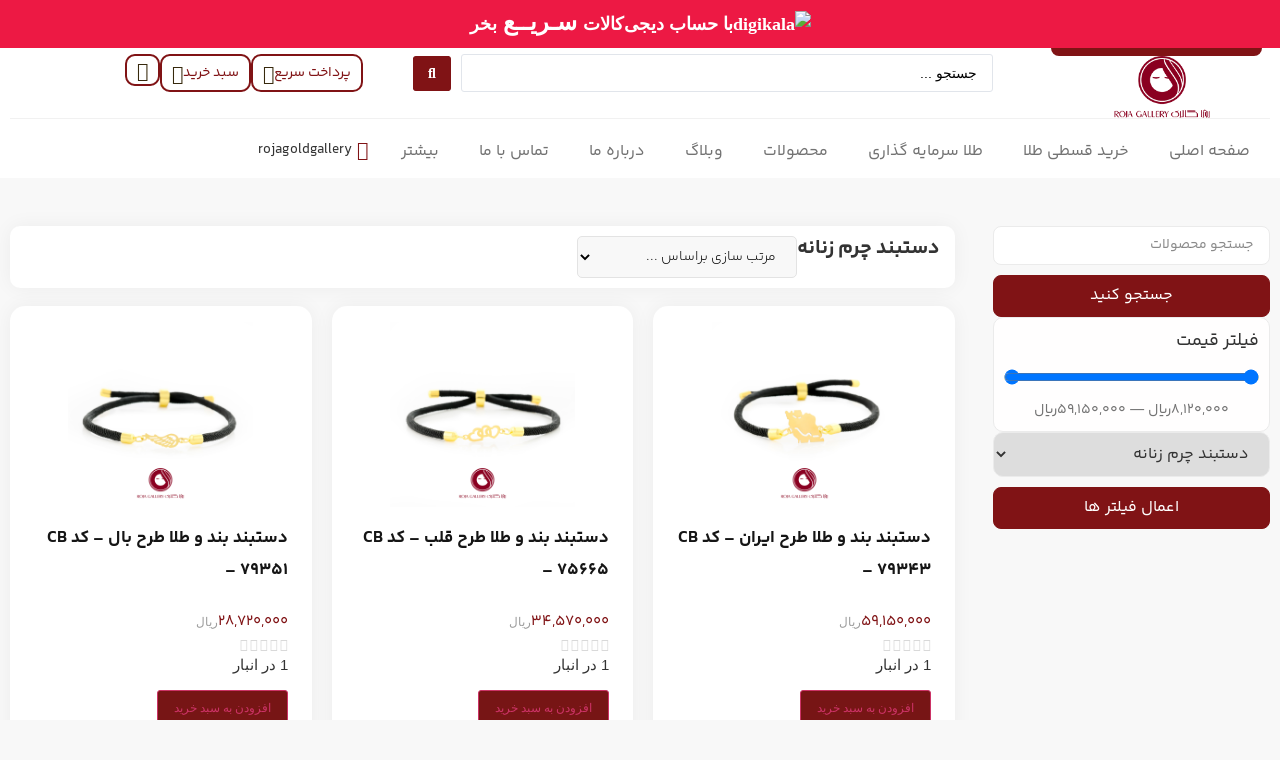

--- FILE ---
content_type: text/html; charset=UTF-8
request_url: https://www.rojagoldgallery.com/product-category/stone-bracelet/page/2/
body_size: 42892
content:
<!doctype html><html dir="rtl" lang="fa-IR"><head><script data-no-optimize="1">var litespeed_docref=sessionStorage.getItem("litespeed_docref");litespeed_docref&&(Object.defineProperty(document,"referrer",{get:function(){return litespeed_docref}}),sessionStorage.removeItem("litespeed_docref"));</script> <meta charset="UTF-8"><meta name="viewport" content="width=device-width, initial-scale=1"><link rel="profile" href="https://gmpg.org/xfn/11"><meta name='robots' content='index, follow, max-image-preview:large, max-snippet:-1, max-video-preview:-1' /><title>دستبند چرم زنانه</title><meta name="description" content="خرید انواع دستبند چرم و طلا زنانه از گالری طلای روژا - دستبندهای مناسب کادو با تخفیف ویژه خرید آنلاین طلا از طریق وب سایت" /><link rel="canonical" href="https://www.rojagoldgallery.com/product-category/stone-bracelet/page/2/" /><link rel="prev" href="https://www.rojagoldgallery.com/product-category/stone-bracelet/" /><link rel="next" href="https://www.rojagoldgallery.com/product-category/stone-bracelet/page/3/" /><meta property="og:locale" content="fa_IR" /><meta property="og:type" content="article" /><meta property="og:title" content="دستبند چرم زنانه" /><meta property="og:description" content="خرید انواع دستبند چرم و طلا زنانه از گالری طلای روژا - دستبندهای مناسب کادو با تخفیف ویژه خرید آنلاین طلا از طریق وب سایت" /><meta property="og:url" content="https://www.rojagoldgallery.com/product-category/stone-bracelet/" /><meta property="og:site_name" content="Roja Gold Gallery" /><meta property="og:image" content="https://www.rojagoldgallery.com/wp-content/uploads/2024/10/Roja-Gallery-Icons-12.jpg" /><meta property="og:image:width" content="1024" /><meta property="og:image:height" content="1024" /><meta property="og:image:type" content="image/jpeg" /><meta name="twitter:card" content="summary_large_image" /><meta name="twitter:site" content="@rojagoldgallery" /> <script type="application/ld+json" class="yoast-schema-graph">{"@context":"https://schema.org","@graph":[{"@type":"CollectionPage","@id":"https://www.rojagoldgallery.com/product-category/stone-bracelet/","url":"https://www.rojagoldgallery.com/product-category/stone-bracelet/page/2/","name":"دستبند چرم زنانه","isPartOf":{"@id":"https://www.rojagoldgallery.com/#website"},"primaryImageOfPage":{"@id":"https://www.rojagoldgallery.com/product-category/stone-bracelet/page/2/#primaryimage"},"image":{"@id":"https://www.rojagoldgallery.com/product-category/stone-bracelet/page/2/#primaryimage"},"thumbnailUrl":"https://www.rojagoldgallery.com/wp-content/uploads/2025/07/cb051.jpg","description":"خرید انواع دستبند چرم و طلا زنانه از گالری طلای روژا - دستبندهای مناسب کادو با تخفیف ویژه خرید آنلاین طلا از طریق وب سایت","breadcrumb":{"@id":"https://www.rojagoldgallery.com/product-category/stone-bracelet/page/2/#breadcrumb"},"inLanguage":"fa-IR"},{"@type":"ImageObject","inLanguage":"fa-IR","@id":"https://www.rojagoldgallery.com/product-category/stone-bracelet/page/2/#primaryimage","url":"https://www.rojagoldgallery.com/wp-content/uploads/2025/07/cb051.jpg","contentUrl":"https://www.rojagoldgallery.com/wp-content/uploads/2025/07/cb051.jpg","width":1600,"height":1600,"caption":"دستبند بند و طلا طرح گل"},{"@type":"BreadcrumbList","@id":"https://www.rojagoldgallery.com/product-category/stone-bracelet/page/2/#breadcrumb","itemListElement":[{"@type":"ListItem","position":1,"name":"Home","item":"https://www.rojagoldgallery.com/"},{"@type":"ListItem","position":2,"name":"دستبند چرم زنانه"}]},{"@type":"WebSite","@id":"https://www.rojagoldgallery.com/#website","url":"https://www.rojagoldgallery.com/","name":"Roja Gold Gallery | روژا گالری","description":"خرید اقساطی و اعتباری طلا","publisher":{"@id":"https://www.rojagoldgallery.com/#organization"},"potentialAction":[{"@type":"SearchAction","target":{"@type":"EntryPoint","urlTemplate":"https://www.rojagoldgallery.com/?s={search_term_string}"},"query-input":{"@type":"PropertyValueSpecification","valueRequired":true,"valueName":"search_term_string"}}],"inLanguage":"fa-IR"},{"@type":"Organization","@id":"https://www.rojagoldgallery.com/#organization","name":"خرید اعتباری و اقساطی طلا | روژا گالری","url":"https://www.rojagoldgallery.com/","logo":{"@type":"ImageObject","inLanguage":"fa-IR","@id":"https://www.rojagoldgallery.com/#/schema/logo/image/","url":"https://www.rojagoldgallery.com/wp-content/uploads/2023/09/Roja-Gold-Gallery-Roja-Gallery-Logo-Background-2.svg","contentUrl":"https://www.rojagoldgallery.com/wp-content/uploads/2023/09/Roja-Gold-Gallery-Roja-Gallery-Logo-Background-2.svg","width":9000,"height":9000,"caption":"خرید اعتباری و اقساطی طلا | روژا گالری"},"image":{"@id":"https://www.rojagoldgallery.com/#/schema/logo/image/"},"sameAs":["https://www.facebook.com/rojagoldgallery","https://x.com/rojagoldgallery","https://www.instagram.com/rojagoldgallery","https://www.aparat.com/rojagoldgallery","https://www.youtube.com/channel/UCIGJvOEQzqhj_76TfMAlKqw"],"email":"info@rojagoldgallery.com","telephone":"+982128425818","legalName":"روژا گالری","foundingDate":"2010-01-01","numberOfEmployees":{"@type":"QuantitativeValue","minValue":"11","maxValue":"50"}}]}</script> <link rel="alternate" type="application/rss+xml" title="Roja Gold Gallery &raquo; خوراک" href="https://www.rojagoldgallery.com/feed/" /><link rel="alternate" type="application/rss+xml" title="Roja Gold Gallery &raquo; خوراک دیدگاه‌ها" href="https://www.rojagoldgallery.com/comments/feed/" /><link rel="alternate" type="application/rss+xml" title="خوراک Roja Gold Gallery &raquo; دستبند چرم زنانه دسته" href="https://www.rojagoldgallery.com/product-category/stone-bracelet/feed/" /><style id='wp-img-auto-sizes-contain-inline-css'>img:is([sizes=auto i],[sizes^="auto," i]){contain-intrinsic-size:3000px 1500px}
/*# sourceURL=wp-img-auto-sizes-contain-inline-css */</style><link data-optimized="2" rel="stylesheet" href="https://www.rojagoldgallery.com/wp-content/litespeed/css/4ff1c464f9a40f90ce0fcec92543b9b9.css?ver=76077" /><style id='global-styles-inline-css'>:root{--wp--preset--aspect-ratio--square: 1;--wp--preset--aspect-ratio--4-3: 4/3;--wp--preset--aspect-ratio--3-4: 3/4;--wp--preset--aspect-ratio--3-2: 3/2;--wp--preset--aspect-ratio--2-3: 2/3;--wp--preset--aspect-ratio--16-9: 16/9;--wp--preset--aspect-ratio--9-16: 9/16;--wp--preset--color--black: #000000;--wp--preset--color--cyan-bluish-gray: #abb8c3;--wp--preset--color--white: #ffffff;--wp--preset--color--pale-pink: #f78da7;--wp--preset--color--vivid-red: #cf2e2e;--wp--preset--color--luminous-vivid-orange: #ff6900;--wp--preset--color--luminous-vivid-amber: #fcb900;--wp--preset--color--light-green-cyan: #7bdcb5;--wp--preset--color--vivid-green-cyan: #00d084;--wp--preset--color--pale-cyan-blue: #8ed1fc;--wp--preset--color--vivid-cyan-blue: #0693e3;--wp--preset--color--vivid-purple: #9b51e0;--wp--preset--gradient--vivid-cyan-blue-to-vivid-purple: linear-gradient(135deg,rgb(6,147,227) 0%,rgb(155,81,224) 100%);--wp--preset--gradient--light-green-cyan-to-vivid-green-cyan: linear-gradient(135deg,rgb(122,220,180) 0%,rgb(0,208,130) 100%);--wp--preset--gradient--luminous-vivid-amber-to-luminous-vivid-orange: linear-gradient(135deg,rgb(252,185,0) 0%,rgb(255,105,0) 100%);--wp--preset--gradient--luminous-vivid-orange-to-vivid-red: linear-gradient(135deg,rgb(255,105,0) 0%,rgb(207,46,46) 100%);--wp--preset--gradient--very-light-gray-to-cyan-bluish-gray: linear-gradient(135deg,rgb(238,238,238) 0%,rgb(169,184,195) 100%);--wp--preset--gradient--cool-to-warm-spectrum: linear-gradient(135deg,rgb(74,234,220) 0%,rgb(151,120,209) 20%,rgb(207,42,186) 40%,rgb(238,44,130) 60%,rgb(251,105,98) 80%,rgb(254,248,76) 100%);--wp--preset--gradient--blush-light-purple: linear-gradient(135deg,rgb(255,206,236) 0%,rgb(152,150,240) 100%);--wp--preset--gradient--blush-bordeaux: linear-gradient(135deg,rgb(254,205,165) 0%,rgb(254,45,45) 50%,rgb(107,0,62) 100%);--wp--preset--gradient--luminous-dusk: linear-gradient(135deg,rgb(255,203,112) 0%,rgb(199,81,192) 50%,rgb(65,88,208) 100%);--wp--preset--gradient--pale-ocean: linear-gradient(135deg,rgb(255,245,203) 0%,rgb(182,227,212) 50%,rgb(51,167,181) 100%);--wp--preset--gradient--electric-grass: linear-gradient(135deg,rgb(202,248,128) 0%,rgb(113,206,126) 100%);--wp--preset--gradient--midnight: linear-gradient(135deg,rgb(2,3,129) 0%,rgb(40,116,252) 100%);--wp--preset--font-size--small: 13px;--wp--preset--font-size--medium: 20px;--wp--preset--font-size--large: 36px;--wp--preset--font-size--x-large: 42px;--wp--preset--spacing--20: 0.44rem;--wp--preset--spacing--30: 0.67rem;--wp--preset--spacing--40: 1rem;--wp--preset--spacing--50: 1.5rem;--wp--preset--spacing--60: 2.25rem;--wp--preset--spacing--70: 3.38rem;--wp--preset--spacing--80: 5.06rem;--wp--preset--shadow--natural: 6px 6px 9px rgba(0, 0, 0, 0.2);--wp--preset--shadow--deep: 12px 12px 50px rgba(0, 0, 0, 0.4);--wp--preset--shadow--sharp: 6px 6px 0px rgba(0, 0, 0, 0.2);--wp--preset--shadow--outlined: 6px 6px 0px -3px rgb(255, 255, 255), 6px 6px rgb(0, 0, 0);--wp--preset--shadow--crisp: 6px 6px 0px rgb(0, 0, 0);}:root { --wp--style--global--content-size: 800px;--wp--style--global--wide-size: 1200px; }:where(body) { margin: 0; }.wp-site-blocks > .alignleft { float: left; margin-right: 2em; }.wp-site-blocks > .alignright { float: right; margin-left: 2em; }.wp-site-blocks > .aligncenter { justify-content: center; margin-left: auto; margin-right: auto; }:where(.wp-site-blocks) > * { margin-block-start: 24px; margin-block-end: 0; }:where(.wp-site-blocks) > :first-child { margin-block-start: 0; }:where(.wp-site-blocks) > :last-child { margin-block-end: 0; }:root { --wp--style--block-gap: 24px; }:root :where(.is-layout-flow) > :first-child{margin-block-start: 0;}:root :where(.is-layout-flow) > :last-child{margin-block-end: 0;}:root :where(.is-layout-flow) > *{margin-block-start: 24px;margin-block-end: 0;}:root :where(.is-layout-constrained) > :first-child{margin-block-start: 0;}:root :where(.is-layout-constrained) > :last-child{margin-block-end: 0;}:root :where(.is-layout-constrained) > *{margin-block-start: 24px;margin-block-end: 0;}:root :where(.is-layout-flex){gap: 24px;}:root :where(.is-layout-grid){gap: 24px;}.is-layout-flow > .alignleft{float: left;margin-inline-start: 0;margin-inline-end: 2em;}.is-layout-flow > .alignright{float: right;margin-inline-start: 2em;margin-inline-end: 0;}.is-layout-flow > .aligncenter{margin-left: auto !important;margin-right: auto !important;}.is-layout-constrained > .alignleft{float: left;margin-inline-start: 0;margin-inline-end: 2em;}.is-layout-constrained > .alignright{float: right;margin-inline-start: 2em;margin-inline-end: 0;}.is-layout-constrained > .aligncenter{margin-left: auto !important;margin-right: auto !important;}.is-layout-constrained > :where(:not(.alignleft):not(.alignright):not(.alignfull)){max-width: var(--wp--style--global--content-size);margin-left: auto !important;margin-right: auto !important;}.is-layout-constrained > .alignwide{max-width: var(--wp--style--global--wide-size);}body .is-layout-flex{display: flex;}.is-layout-flex{flex-wrap: wrap;align-items: center;}.is-layout-flex > :is(*, div){margin: 0;}body .is-layout-grid{display: grid;}.is-layout-grid > :is(*, div){margin: 0;}body{padding-top: 0px;padding-right: 0px;padding-bottom: 0px;padding-left: 0px;}a:where(:not(.wp-element-button)){text-decoration: underline;}:root :where(.wp-element-button, .wp-block-button__link){background-color: #32373c;border-width: 0;color: #fff;font-family: inherit;font-size: inherit;font-style: inherit;font-weight: inherit;letter-spacing: inherit;line-height: inherit;padding-top: calc(0.667em + 2px);padding-right: calc(1.333em + 2px);padding-bottom: calc(0.667em + 2px);padding-left: calc(1.333em + 2px);text-decoration: none;text-transform: inherit;}.has-black-color{color: var(--wp--preset--color--black) !important;}.has-cyan-bluish-gray-color{color: var(--wp--preset--color--cyan-bluish-gray) !important;}.has-white-color{color: var(--wp--preset--color--white) !important;}.has-pale-pink-color{color: var(--wp--preset--color--pale-pink) !important;}.has-vivid-red-color{color: var(--wp--preset--color--vivid-red) !important;}.has-luminous-vivid-orange-color{color: var(--wp--preset--color--luminous-vivid-orange) !important;}.has-luminous-vivid-amber-color{color: var(--wp--preset--color--luminous-vivid-amber) !important;}.has-light-green-cyan-color{color: var(--wp--preset--color--light-green-cyan) !important;}.has-vivid-green-cyan-color{color: var(--wp--preset--color--vivid-green-cyan) !important;}.has-pale-cyan-blue-color{color: var(--wp--preset--color--pale-cyan-blue) !important;}.has-vivid-cyan-blue-color{color: var(--wp--preset--color--vivid-cyan-blue) !important;}.has-vivid-purple-color{color: var(--wp--preset--color--vivid-purple) !important;}.has-black-background-color{background-color: var(--wp--preset--color--black) !important;}.has-cyan-bluish-gray-background-color{background-color: var(--wp--preset--color--cyan-bluish-gray) !important;}.has-white-background-color{background-color: var(--wp--preset--color--white) !important;}.has-pale-pink-background-color{background-color: var(--wp--preset--color--pale-pink) !important;}.has-vivid-red-background-color{background-color: var(--wp--preset--color--vivid-red) !important;}.has-luminous-vivid-orange-background-color{background-color: var(--wp--preset--color--luminous-vivid-orange) !important;}.has-luminous-vivid-amber-background-color{background-color: var(--wp--preset--color--luminous-vivid-amber) !important;}.has-light-green-cyan-background-color{background-color: var(--wp--preset--color--light-green-cyan) !important;}.has-vivid-green-cyan-background-color{background-color: var(--wp--preset--color--vivid-green-cyan) !important;}.has-pale-cyan-blue-background-color{background-color: var(--wp--preset--color--pale-cyan-blue) !important;}.has-vivid-cyan-blue-background-color{background-color: var(--wp--preset--color--vivid-cyan-blue) !important;}.has-vivid-purple-background-color{background-color: var(--wp--preset--color--vivid-purple) !important;}.has-black-border-color{border-color: var(--wp--preset--color--black) !important;}.has-cyan-bluish-gray-border-color{border-color: var(--wp--preset--color--cyan-bluish-gray) !important;}.has-white-border-color{border-color: var(--wp--preset--color--white) !important;}.has-pale-pink-border-color{border-color: var(--wp--preset--color--pale-pink) !important;}.has-vivid-red-border-color{border-color: var(--wp--preset--color--vivid-red) !important;}.has-luminous-vivid-orange-border-color{border-color: var(--wp--preset--color--luminous-vivid-orange) !important;}.has-luminous-vivid-amber-border-color{border-color: var(--wp--preset--color--luminous-vivid-amber) !important;}.has-light-green-cyan-border-color{border-color: var(--wp--preset--color--light-green-cyan) !important;}.has-vivid-green-cyan-border-color{border-color: var(--wp--preset--color--vivid-green-cyan) !important;}.has-pale-cyan-blue-border-color{border-color: var(--wp--preset--color--pale-cyan-blue) !important;}.has-vivid-cyan-blue-border-color{border-color: var(--wp--preset--color--vivid-cyan-blue) !important;}.has-vivid-purple-border-color{border-color: var(--wp--preset--color--vivid-purple) !important;}.has-vivid-cyan-blue-to-vivid-purple-gradient-background{background: var(--wp--preset--gradient--vivid-cyan-blue-to-vivid-purple) !important;}.has-light-green-cyan-to-vivid-green-cyan-gradient-background{background: var(--wp--preset--gradient--light-green-cyan-to-vivid-green-cyan) !important;}.has-luminous-vivid-amber-to-luminous-vivid-orange-gradient-background{background: var(--wp--preset--gradient--luminous-vivid-amber-to-luminous-vivid-orange) !important;}.has-luminous-vivid-orange-to-vivid-red-gradient-background{background: var(--wp--preset--gradient--luminous-vivid-orange-to-vivid-red) !important;}.has-very-light-gray-to-cyan-bluish-gray-gradient-background{background: var(--wp--preset--gradient--very-light-gray-to-cyan-bluish-gray) !important;}.has-cool-to-warm-spectrum-gradient-background{background: var(--wp--preset--gradient--cool-to-warm-spectrum) !important;}.has-blush-light-purple-gradient-background{background: var(--wp--preset--gradient--blush-light-purple) !important;}.has-blush-bordeaux-gradient-background{background: var(--wp--preset--gradient--blush-bordeaux) !important;}.has-luminous-dusk-gradient-background{background: var(--wp--preset--gradient--luminous-dusk) !important;}.has-pale-ocean-gradient-background{background: var(--wp--preset--gradient--pale-ocean) !important;}.has-electric-grass-gradient-background{background: var(--wp--preset--gradient--electric-grass) !important;}.has-midnight-gradient-background{background: var(--wp--preset--gradient--midnight) !important;}.has-small-font-size{font-size: var(--wp--preset--font-size--small) !important;}.has-medium-font-size{font-size: var(--wp--preset--font-size--medium) !important;}.has-large-font-size{font-size: var(--wp--preset--font-size--large) !important;}.has-x-large-font-size{font-size: var(--wp--preset--font-size--x-large) !important;}
:root :where(.wp-block-pullquote){font-size: 1.5em;line-height: 1.6;}
/*# sourceURL=global-styles-inline-css */</style><style id='woocommerce-inline-inline-css'>.woocommerce form .form-row .required { visibility: visible; }
/*# sourceURL=woocommerce-inline-inline-css */</style><style id='jet-woo-builder-inline-css'>@font-face {
				font-family: "WooCommerce";
				font-weight: normal;
				font-style: normal;
				src: url("https://www.rojagoldgallery.com/wp-content/plugins/woocommerce/assets/fonts/WooCommerce.eot");
				src: url("https://www.rojagoldgallery.com/wp-content/plugins/woocommerce/assets/fonts/WooCommerce.eot?#iefix") format("embedded-opentype"),
					 url("https://www.rojagoldgallery.com/wp-content/plugins/woocommerce/assets/fonts/WooCommerce.woff") format("woff"),
					 url("https://www.rojagoldgallery.com/wp-content/plugins/woocommerce/assets/fonts/WooCommerce.ttf") format("truetype"),
					 url("https://www.rojagoldgallery.com/wp-content/plugins/woocommerce/assets/fonts/WooCommerce.svg#WooCommerce") format("svg");
			}
/*# sourceURL=jet-woo-builder-inline-css */</style> <script type="litespeed/javascript" data-src="https://www.rojagoldgallery.com/wp-includes/js/jquery/jquery.min.js" id="jquery-core-js"></script> <script id="woocommerce-js-extra" type="litespeed/javascript">var woocommerce_params={"ajax_url":"/wp-admin/admin-ajax.php","wc_ajax_url":"/?wc-ajax=%%endpoint%%","i18n_password_show":"\u0646\u0645\u0627\u06cc\u0634 \u0631\u0645\u0632\u0639\u0628\u0648\u0631","i18n_password_hide":"Hide password"}</script> <script id="wpg-functions-js-extra" type="litespeed/javascript">var WPG={"currency":"\u0631\u06cc\u0627\u0644","ajaxurl":"https://www.rojagoldgallery.com/wp-admin/admin-ajax.php","price_live_update":"0","price_live_update_interval":"60","product_price_live_update_interval":"60","converter_missing_from_error_message":"\u0644\u0637\u0641\u0627 \u0645\u0642\u062f\u0627\u0631 \u0645\u0648\u0631\u062f \u0646\u0638\u0631 \u0631\u0627 \u0648\u0627\u0631\u062f \u06a9\u0646\u06cc\u062f","converter_missing_from_currency_error_message":"\u0644\u0637\u0641\u0627 \u0627\u0631\u0632 \u0645\u0628\u062f\u0627 \u0631\u0627 \u0627\u0646\u062a\u062e\u0627\u0628 \u06a9\u0646\u06cc\u062f","converter_missing_to_currency_error_message":"\u0644\u0637\u0641\u0627 \u0627\u0631\u0632 \u0645\u0642\u0635\u062f \u0631\u0627 \u0627\u0646\u062a\u062e\u0627\u0628 \u06a9\u0646\u06cc\u062f","desired_percentage_label":"\u062f\u0631\u0635\u062f \u062f\u0644\u062e\u0648\u0627\u0647","fixed_amount_label":"\u0645\u0642\u062f\u0627\u0631 \u062b\u0627\u0628\u062a \u0628\u0647","shortcode_live_update_interval":"60","currency_convertor_precision":"2","currency_convertor_precision_for_sub_one":"2","pieces":"\u0639\u062f\u062f","grams":"\u06af\u0631\u0645","production_fee":"\u0627\u062c\u0631\u062a \u0633\u0627\u062e\u062a","sales_interest":"\u0633\u0648\u062f \u0641\u0631\u0648\u0634","jewelery_price":"\u0642\u06cc\u0645\u062a \u062c\u0648\u0627\u0647\u0631"}</script> <link rel="https://api.w.org/" href="https://www.rojagoldgallery.com/wp-json/" /><link rel="alternate" title="JSON" type="application/json" href="https://www.rojagoldgallery.com/wp-json/wp/v2/product_cat/469" /><link rel="EditURI" type="application/rsd+xml" title="RSD" href="https://www.rojagoldgallery.com/xmlrpc.php?rsd" />
<noscript><style>.woocommerce-product-gallery{ opacity: 1 !important; }</style></noscript><meta name="generator" content="Elementor 3.33.5; settings: css_print_method-external, google_font-enabled, font_display-auto"> <script type="litespeed/javascript">(function(w,d,s,l,i){w[l]=w[l]||[];w[l].push({'gtm.start':new Date().getTime(),event:'gtm.js'});var f=d.getElementsByTagName(s)[0],j=d.createElement(s),dl=l!='dataLayer'?'&l='+l:'';j.async=!0;j.src='https://www.googletagmanager.com/gtm.js?id='+i+dl;f.parentNode.insertBefore(j,f)})(window,document,'script','dataLayer','GTM-NLNGX4X')</script>  <script type="litespeed/javascript" data-src="https://www.googletagmanager.com/gtag/js?id=G-9TH5V5QX0L"></script> <script type="litespeed/javascript">window.dataLayer=window.dataLayer||[];function gtag(){dataLayer.push(arguments)}
gtag('js',new Date());gtag('config','G-9TH5V5QX0L')</script>  <script type="litespeed/javascript" data-src="https://www.googletagmanager.com/gtag/js?id=G-BFL5FXTE87"></script> <script type="litespeed/javascript">window.dataLayer=window.dataLayer||[];function gtag(){dataLayer.push(arguments)}
gtag('js',new Date());gtag('config','G-BFL5FXTE87')</script> <style>.e-con.e-parent:nth-of-type(n+4):not(.e-lazyloaded):not(.e-no-lazyload),
				.e-con.e-parent:nth-of-type(n+4):not(.e-lazyloaded):not(.e-no-lazyload) * {
					background-image: none !important;
				}
				@media screen and (max-height: 1024px) {
					.e-con.e-parent:nth-of-type(n+3):not(.e-lazyloaded):not(.e-no-lazyload),
					.e-con.e-parent:nth-of-type(n+3):not(.e-lazyloaded):not(.e-no-lazyload) * {
						background-image: none !important;
					}
				}
				@media screen and (max-height: 640px) {
					.e-con.e-parent:nth-of-type(n+2):not(.e-lazyloaded):not(.e-no-lazyload),
					.e-con.e-parent:nth-of-type(n+2):not(.e-lazyloaded):not(.e-no-lazyload) * {
						background-image: none !important;
					}
				}</style><link rel="icon" href="https://www.rojagoldgallery.com/wp-content/smush-webp/2023/09/cropped-Roja-Gold-Gallery-Roja-Gallery-Logo-Icon-Background-2.png.webp" sizes="32x32" /><link rel="icon" href="https://www.rojagoldgallery.com/wp-content/smush-webp/2023/09/cropped-Roja-Gold-Gallery-Roja-Gallery-Logo-Icon-Background-2.png.webp" sizes="192x192" /><link rel="apple-touch-icon" href="https://www.rojagoldgallery.com/wp-content/smush-webp/2023/09/cropped-Roja-Gold-Gallery-Roja-Gallery-Logo-Icon-Background-2.png.webp" /><meta name="msapplication-TileImage" content="https://www.rojagoldgallery.com/wp-content/uploads/2023/09/cropped-Roja-Gold-Gallery-Roja-Gallery-Logo-Icon-Background-2.png" /><style id="wp-custom-css">.elementor-button-icon {
	display: flex;
	align-items: center;
}

.elementor-widget-woocommerce-checkout-page .woocommerce-table--order-details.shop_table.order_details{
	border:none !important;
	box-shadow: 0 0 20px rgb(0 , 0 ,0 , 0.05);
	border-radius:20px;
}

.elementor-widget-woocommerce-checkout-page .woocommerce-customer-details address {
		border:none !important;
	box-shadow: 0 0 20px rgb(0 , 0 ,0 , 0.05);
	border-radius:20px;
	background:#fff;
	border-width:0 !important;
	padding: 1rem;
}


.woocommerce-notices-wrapper ul , .woocommerce-message {
	background:#fff;
	box-shadow: 0 0 20px rgb(0 , 0 ,0 , 0.05);
	border-radius:20px;
	border-width:0;
	font-family: 'YekanBakhFaNum' !important;
}

.elementor-10 .elementor-element.elementor-element-1f84404 input {
    background-color: #e7e7e7 !important;
}</style><style>/* فقط همون دکمه سفید بشه */
.elementor-widget-woocommerce-cart .woocommerce a.bwdk-button:not(.add_to_cart_button):not(.restore-item):not(.wc-backward):not(.wc-forward) {
  color: #fff !important;
}

/* اگر آیکن  داخلش هم هست */
.elementor-widget-woocommerce-cart .woocommerce a.bwdk-button i {
  color: #fff !important;
}

/* پنهان کردن در صفحات آرشیو، کتگوری و فروشگاه */
.archive .digikala-box-after-addToCart,
.product-category .digikala-box-after-addToCart,
.woocommerce-shop .digikala-box-after-addToCart,

/* پنهان کردن در بخش محصولات مرتبط، upsells و cross-sells */
.slick-track .digikala-box-after-addToCart,
.cross-sells .digikala-box-after-addToCart,
.related .digikala-box-after-addToCart {
  display: none !important;
}</style> <script defer src="https://cloud.umami.is/script.js" data-website-id="8f11b19b-fd64-4773-ae88-11395c45cf74"></script> </head><body class="rtl archive paged tax-product_cat term-stone-bracelet term-469 wp-custom-logo wp-embed-responsive paged-2 wp-theme-hello-elementor theme-hello-elementor woocommerce woocommerce-page woocommerce-no-js jet-mega-menu-location elementor-page-3542 elementor-default elementor-template-full-width elementor-kit-5"><div class="digikala-box-before-header"><div class="dg-kala-content">
<img data-lazyloaded="1" src="[data-uri]" data-src="https://www.rojagoldgallery.com/wp-content/plugins/buy-with-digikala/assets/public/img/digiLogo.svg" alt="digikala" class="logo-digi">
<span class="dk-before-text">با حساب دیجی‌کالات</span><div class="wrap-anim-text"><div class="anim-text">
<span>سـریــع</span>
<span>امـــــن</span>
<span>قـسـطی</span>
<span>سـریــع</span></div></div>
<span class="dk-after-text">بخر</span></div></div>
<a class="skip-link screen-reader-text" href="#content">پرش به محتوا</a><header data-elementor-type="header" data-elementor-id="4030" class="elementor elementor-4030 elementor-location-header" data-elementor-post-type="elementor_library"><div class="elementor-element elementor-element-230cddc e-flex e-con-boxed e-con e-parent" data-id="230cddc" data-element_type="container" data-settings="{&quot;background_background&quot;:&quot;classic&quot;,&quot;jet_parallax_layout_list&quot;:[]}"><div class="e-con-inner"><div class="elementor-element elementor-element-f77eb62 e-con-full e-flex e-con e-child" data-id="f77eb62" data-element_type="container" data-settings="{&quot;jet_parallax_layout_list&quot;:[]}"><div class="elementor-element elementor-element-1fc6cf5 elementor-widget-divider--view-line elementor-widget elementor-widget-divider" data-id="1fc6cf5" data-element_type="widget" data-widget_type="divider.default"><div class="elementor-widget-container"><div class="elementor-divider">
<span class="elementor-divider-separator">
</span></div></div></div><div class="elementor-element elementor-element-767b4e7 elementor-widget elementor-widget-image" data-id="767b4e7" data-element_type="widget" data-widget_type="image.default"><div class="elementor-widget-container">
<a href="https://www.rojagoldgallery.com">
<img data-lazyloaded="1" src="[data-uri]" width="350" height="100" data-src="https://www.rojagoldgallery.com/wp-content/smush-webp/2024/10/350x100.png.webp" class="attachment-large size-large wp-image-44946" alt="لوگو روژا گالری" data-srcset="https://www.rojagoldgallery.com/wp-content/smush-webp/2024/10/350x100.png.webp 350w, https://www.rojagoldgallery.com/wp-content/uploads/2024/10/350x100-300x86.png 300w" data-sizes="(max-width: 350px) 100vw, 350px" />								</a></div></div></div><div class="elementor-element elementor-element-86db060 e-con-full elementor-hidden-tablet elementor-hidden-mobile e-flex e-con e-child" data-id="86db060" data-element_type="container" data-settings="{&quot;jet_parallax_layout_list&quot;:[]}"><div class="elementor-element elementor-element-9288f1a elementor-widget elementor-widget-jet-ajax-search" data-id="9288f1a" data-element_type="widget" data-settings="{&quot;results_area_columns&quot;:1}" data-widget_type="jet-ajax-search.default"><div class="elementor-widget-container"><div class="elementor-jet-ajax-search jet-search"><div class="jet_search_listing_grid_hidden_template" style="display: none;"></div><div class="jet-ajax-search" data-settings="{&quot;symbols_for_start_searching&quot;:2,&quot;search_by_empty_value&quot;:&quot;&quot;,&quot;submit_on_enter&quot;:&quot;&quot;,&quot;search_source&quot;:[&quot;product&quot;],&quot;search_logging&quot;:&quot;&quot;,&quot;search_results_url&quot;:&quot;&quot;,&quot;search_taxonomy&quot;:&quot;&quot;,&quot;include_terms_ids&quot;:[],&quot;exclude_terms_ids&quot;:[],&quot;exclude_posts_ids&quot;:[],&quot;custom_fields_source&quot;:&quot;&quot;,&quot;limit_query&quot;:5,&quot;limit_query_tablet&quot;:&quot;&quot;,&quot;limit_query_mobile&quot;:&quot;&quot;,&quot;limit_query_in_result_area&quot;:25,&quot;results_order_by&quot;:&quot;relevance&quot;,&quot;results_order&quot;:&quot;asc&quot;,&quot;sentence&quot;:&quot;&quot;,&quot;search_in_taxonomy&quot;:&quot;&quot;,&quot;search_in_taxonomy_source&quot;:&quot;&quot;,&quot;results_area_width_by&quot;:&quot;form&quot;,&quot;results_area_custom_width&quot;:&quot;&quot;,&quot;results_area_custom_position&quot;:&quot;&quot;,&quot;results_area_columns&quot;:1,&quot;results_area_columns_tablet&quot;:&quot;&quot;,&quot;results_area_columns_mobile&quot;:&quot;&quot;,&quot;results_area_columns_mobile_portrait&quot;:&quot;&quot;,&quot;thumbnail_visible&quot;:&quot;yes&quot;,&quot;thumbnail_size&quot;:&quot;thumbnail&quot;,&quot;thumbnail_placeholder&quot;:{&quot;url&quot;:&quot;https:\/\/www.rojagoldgallery.com\/wp-content\/plugins\/elementor\/assets\/images\/placeholder.png&quot;,&quot;id&quot;:&quot;&quot;,&quot;size&quot;:&quot;&quot;},&quot;post_content_source&quot;:&quot;content&quot;,&quot;post_content_custom_field_key&quot;:&quot;&quot;,&quot;post_content_length&quot;:30,&quot;show_product_price&quot;:&quot;&quot;,&quot;show_product_rating&quot;:&quot;&quot;,&quot;show_add_to_cart&quot;:&quot;&quot;,&quot;show_result_new_tab&quot;:&quot;&quot;,&quot;highlight_searched_text&quot;:&quot;&quot;,&quot;listing_id&quot;:&quot;&quot;,&quot;bullet_pagination&quot;:&quot;&quot;,&quot;number_pagination&quot;:&quot;&quot;,&quot;navigation_arrows&quot;:&quot;in_header&quot;,&quot;navigation_arrows_type&quot;:&quot;angle&quot;,&quot;show_title_related_meta&quot;:&quot;&quot;,&quot;meta_title_related_position&quot;:&quot;&quot;,&quot;title_related_meta&quot;:&quot;&quot;,&quot;show_content_related_meta&quot;:&quot;&quot;,&quot;meta_content_related_position&quot;:&quot;&quot;,&quot;content_related_meta&quot;:&quot;&quot;,&quot;negative_search&quot;:&quot;\u0645\u062a\u0623\u0633\u0641\u06cc\u0645 \u060c \u0627\u0645\u0627 \u0647\u06cc\u0686 \u0686\u06cc\u0632\u06cc \u0628\u0627 \u0639\u0628\u0627\u0631\u0627\u062a \u062c\u0633\u062a\u062c\u0648\u06cc \u0634\u0645\u0627 \u0645\u0637\u0627\u0628\u0642\u062a \u0646\u062f\u0627\u0631\u062f.&quot;,&quot;server_error&quot;:&quot;\u0645\u062a\u0623\u0633\u0641\u06cc\u0645 \u060c \u0627\u0645\u0627 \u0627\u06a9\u0646\u0648\u0646 \u0646\u0645\u06cc \u062a\u0648\u0627\u0646\u06cc\u0645 \u06a9\u0648\u0626\u0631\u06cc \u062c\u0633\u062a\u062c\u0648\u06cc \u0634\u0645\u0627 \u0631\u0627 \u0647\u0646\u062f\u0644 \u06a9\u0646\u06cc\u0645. \u0644\u0637\u0641\u0627\u064b \u0628\u0639\u062f\u0627\u064b \u062f\u0648\u0628\u0627\u0631\u0647 \u0627\u0645\u062a\u062d\u0627\u0646 \u06a9\u0646\u06cc\u062f!&quot;,&quot;show_search_suggestions&quot;:&quot;&quot;,&quot;search_suggestions_position&quot;:&quot;&quot;,&quot;search_suggestions_source&quot;:&quot;&quot;,&quot;search_suggestions_limits&quot;:&quot;&quot;,&quot;search_suggestions_item_title_length&quot;:&quot;&quot;,&quot;catalog_visibility&quot;:&quot;&quot;,&quot;search_source_terms&quot;:&quot;&quot;,&quot;search_source_terms_title&quot;:&quot;&quot;,&quot;search_source_terms_icon&quot;:&quot;&quot;,&quot;search_source_terms_limit&quot;:&quot;&quot;,&quot;search_source_terms_listing_id&quot;:&quot;&quot;,&quot;search_source_terms_taxonomy&quot;:&quot;&quot;,&quot;search_source_users&quot;:&quot;&quot;,&quot;search_source_users_title&quot;:&quot;&quot;,&quot;search_source_users_icon&quot;:&quot;&quot;,&quot;search_source_users_limit&quot;:&quot;&quot;,&quot;search_source_users_listing_id&quot;:&quot;&quot;,&quot;search_source_cct_testimonial&quot;:&quot;&quot;,&quot;search_source_cct_testimonial_title&quot;:&quot;&quot;,&quot;search_source_cct_testimonial_icon&quot;:&quot;&quot;,&quot;search_source_cct_testimonial_limit&quot;:&quot;&quot;,&quot;search_source_cct_testimonial_listing_id&quot;:&quot;&quot;,&quot;search_source_cct_testimonial_title_field&quot;:&quot;&quot;,&quot;search_source_cct_testimonial_url_field&quot;:&quot;&quot;}"><form class="jet-ajax-search__form" method="get" action="https://www.rojagoldgallery.com/" role="search" target=""><div class="jet-ajax-search__fields-holder"><div class="jet-ajax-search__field-wrapper">
<label for="search-input-9288f1a" class="screen-reader-text">جستجو ...</label>
<input id="search-input-9288f1a" class="jet-ajax-search__field" type="search" placeholder="جستجو ..." value="" name="s" autocomplete="off" />
<input type="hidden" value="{&quot;search_source&quot;:&quot;product&quot;}" name="jet_ajax_search_settings" />
<input type="hidden" value="product" name="post_type" /></div></div>
<button class="jet-ajax-search__submit" type="submit" aria-label="ارسال جستجو"><span class="jet-ajax-search__submit-icon jet-ajax-search-icon"><i aria-hidden="true" class="fas fa-search"></i></span></button></form><div class="jet-ajax-search__results-area" ><div class="jet-ajax-search__results-holder"><div class="jet-ajax-search__results-header">
<button class="jet-ajax-search__results-count"><span></span> نتایج</button><div class="jet-ajax-search__navigation-holder"></div></div><div class="jet-ajax-search__results-list results-area-col-desk-1 results-area-col-tablet-0 results-area-col-mobile-0 results-area-col-mobile-portrait-1" ><div class="jet-ajax-search__results-list-inner "></div></div><div class="jet-ajax-search__results-footer">
<button class="jet-ajax-search__full-results">مشاهده همه نتایج</button><div class="jet-ajax-search__navigation-holder"></div></div></div><div class="jet-ajax-search__message"></div><div class="jet-ajax-search__spinner-holder"><div class="jet-ajax-search__spinner"><div class="rect rect-1"></div><div class="rect rect-2"></div><div class="rect rect-3"></div><div class="rect rect-4"></div><div class="rect rect-5"></div></div></div></div></div></div></div></div></div><div class="elementor-element elementor-element-9cb9f2e e-con-full e-flex e-con e-child" data-id="9cb9f2e" data-element_type="container" data-settings="{&quot;jet_parallax_layout_list&quot;:[]}"><div class="elementor-element elementor-element-a93ebed elementor-widget-mobile__width-initial elementor-hidden-desktop elementor-view-default elementor-widget elementor-widget-icon" data-id="a93ebed" data-element_type="widget" data-widget_type="icon.default"><div class="elementor-widget-container"><div class="elementor-icon-wrapper">
<a class="elementor-icon" href="#elementor-action%3Aaction%3Dpopup%3Aopen%26settings%3DeyJpZCI6Ijc3ODMiLCJ0b2dnbGUiOmZhbHNlfQ%3D%3D">
<i aria-hidden="true" class="fas fa-bars"></i>			</a></div></div></div><div class="elementor-element elementor-element-50da142 elementor-hidden-mobile elementor-widget elementor-widget-button" data-id="50da142" data-element_type="widget" data-widget_type="button.default"><div class="elementor-widget-container"><div class="elementor-button-wrapper">
<a class="elementor-button elementor-button-link elementor-size-sm" href="https://www.rojagoldgallery.com/checkout/">
<span class="elementor-button-content-wrapper">
<span class="elementor-button-icon">
<i aria-hidden="true" class="fas fa-credit-card"></i>			</span>
<span class="elementor-button-text">پرداخت سریع</span>
</span>
</a></div></div></div><div class="elementor-element elementor-element-89614b5 elementor-hidden-mobile elementor-widget elementor-widget-button" data-id="89614b5" data-element_type="widget" data-widget_type="button.default"><div class="elementor-widget-container"><div class="elementor-button-wrapper">
<a class="elementor-button elementor-button-link elementor-size-sm" href="https://www.rojagoldgallery.com/cart/">
<span class="elementor-button-content-wrapper">
<span class="elementor-button-icon">
<i aria-hidden="true" class="fas fa-shopping-cart"></i>			</span>
<span class="elementor-button-text">سبد خرید</span>
</span>
</a></div></div></div><div class="elementor-element elementor-element-22ae989 elementor-hidden-mobile elementor-widget elementor-widget-button" data-id="22ae989" data-element_type="widget" data-widget_type="button.default"><div class="elementor-widget-container"><div class="elementor-button-wrapper">
<a class="elementor-button elementor-size-sm" role="button">
<span class="elementor-button-content-wrapper">
<span class="elementor-button-icon">
<i aria-hidden="true" class="fas fa-user-circle"></i>			</span>
</span>
</a></div></div></div><div class="elementor-element elementor-element-d0d01d4 elementor-hidden-tablet elementor-hidden-desktop elementor-view-default elementor-widget elementor-widget-icon" data-id="d0d01d4" data-element_type="widget" data-widget_type="icon.default"><div class="elementor-widget-container"><div class="elementor-icon-wrapper">
<a class="elementor-icon" href="https://www.rojagoldgallery.com/cart/">
<svg xmlns="http://www.w3.org/2000/svg" xmlns:xlink="http://www.w3.org/1999/xlink" xmlns:svgjs="http://svgjs.com/svgjs" width="512" height="512" x="0" y="0" viewBox="0 0 48 48" style="enable-background:new 0 0 512 512" xml:space="preserve" fill-rule="evenodd" class="">  <g>    <path d="M14.519 13.5h-2.657a3.5 3.5 0 0 0-3.491 3.251l-1.714 24a3.5 3.5 0 0 0 3.491 3.749h27.704a3.502 3.502 0 0 0 3.491-3.749l-1.714-24a3.5 3.5 0 0 0-3.491-3.251H33.5V13A9.5 9.5 0 0 0 24 3.5c-5.055 0-9.727 4.026-9.5 9.5l.019.5zm18.981 3V24a1.5 1.5 0 0 1-3 0v-7.5h-13V24a1.5 1.5 0 0 1-3 0s.13-3.505.087-7.5h-2.725a.5.5 0 0 0-.498.464l-1.715 24a.5.5 0 0 0 .499.536h27.704a.502.502 0 0 0 .499-.536l-1.715-24a.5.5 0 0 0-.498-.464zm-3-3V13a6.5 6.5 0 1 0-13 0v.5z" fill="#000000" data-original="#000000"></path>  </g></svg>			</a></div></div></div><div class="elementor-element elementor-element-decae20 elementor-hidden-tablet elementor-hidden-desktop elementor-view-default elementor-widget elementor-widget-icon" data-id="decae20" data-element_type="widget" data-widget_type="icon.default"><div class="elementor-widget-container"><div class="elementor-icon-wrapper">
<a class="elementor-icon" href="https://www.rojagoldgallery.com/panel-3/">
<i aria-hidden="true" class="far fa-user"></i>			</a></div></div></div></div><div class="elementor-element elementor-element-0961678 e-con-full elementor-hidden-tablet elementor-hidden-mobile e-flex e-con e-child" data-id="0961678" data-element_type="container" data-settings="{&quot;jet_parallax_layout_list&quot;:[]}"><div class="elementor-element elementor-element-e52c739 elementor-hidden-tablet elementor-hidden-mobile elementor-nav-menu--dropdown-tablet elementor-nav-menu__text-align-aside elementor-nav-menu--toggle elementor-nav-menu--burger elementor-widget elementor-widget-nav-menu" data-id="e52c739" data-element_type="widget" data-settings="{&quot;layout&quot;:&quot;horizontal&quot;,&quot;submenu_icon&quot;:{&quot;value&quot;:&quot;&lt;i class=\&quot;fas fa-caret-down\&quot;&gt;&lt;\/i&gt;&quot;,&quot;library&quot;:&quot;fa-solid&quot;},&quot;toggle&quot;:&quot;burger&quot;}" data-widget_type="nav-menu.default"><div class="elementor-widget-container"><nav aria-label="فهرست" class="elementor-nav-menu--main elementor-nav-menu__container elementor-nav-menu--layout-horizontal e--pointer-underline e--animation-fade"><ul id="menu-1-e52c739" class="elementor-nav-menu"><li class="menu-item menu-item-type-custom menu-item-object-custom menu-item-home menu-item-44690"><a href="https://www.rojagoldgallery.com/" class="elementor-item">صفحه اصلی</a></li><li class="menu-item menu-item-type-custom menu-item-object-custom menu-item-has-children menu-item-61442"><a class="elementor-item">خرید قسطی طلا</a><ul class="sub-menu elementor-nav-menu--dropdown"><li class="menu-item menu-item-type-custom menu-item-object-custom menu-item-61499"><a href="https://www.rojagoldgallery.com/azki-vam/" class="elementor-sub-item">خرید اعتباری و اقساطی ازکی وام</a></li><li class="menu-item menu-item-type-post_type menu-item-object-page menu-item-49394"><a href="https://www.rojagoldgallery.com/%d8%ae%d8%b1%db%8c%d8%af-%d8%a7%d8%b9%d8%aa%d8%a8%d8%a7%d8%b1%db%8c-%d8%af%db%8c%d8%ac%db%8c-%d9%be%db%8c/" class="elementor-sub-item">خرید اعتباری دیجی پی</a></li><li class="menu-item menu-item-type-custom menu-item-object-custom menu-item-61501"><a href="https://www.rojagoldgallery.com/credit/" class="elementor-sub-item">ثبت نام خرید قسطی طلا</a></li></ul></li><li class="menu-item menu-item-type-custom menu-item-object-custom menu-item-44340"><a href="https://www.rojagoldgallery.com/%d8%b7%d9%84%d8%a7-%da%a9%d9%85-%d8%a7%d8%ac%d8%b1%d8%aa/" class="elementor-item">طلا سرمایه گذاری</a></li><li class="menu-item menu-item-type-custom menu-item-object-custom menu-item-has-children menu-item-44688"><a href="https://www.rojagoldgallery.com/shop/" class="elementor-item">محصولات</a><ul class="sub-menu elementor-nav-menu--dropdown"><li class="menu-item menu-item-type-custom menu-item-object-custom menu-item-44702"><a href="https://www.rojagoldgallery.com/product-category/chains/" class="elementor-sub-item">زنجیر طلا</a></li><li class="menu-item menu-item-type-custom menu-item-object-custom menu-item-44692"><a href="https://www.rojagoldgallery.com/product-category/necklace/" class="elementor-sub-item">گردنبند</a></li><li class="menu-item menu-item-type-custom menu-item-object-custom menu-item-58596"><a href="https://www.rojagoldgallery.com/product-category/pendant/" class="elementor-sub-item">آویز تک طلا</a></li><li class="menu-item menu-item-type-custom menu-item-object-custom menu-item-44691"><a href="https://www.rojagoldgallery.com/product-category/ring/" class="elementor-sub-item">انگشتر</a></li><li class="menu-item menu-item-type-custom menu-item-object-custom menu-item-44693"><a href="https://www.rojagoldgallery.com/product-category/earrings/" class="elementor-sub-item">گوشواره</a></li><li class="menu-item menu-item-type-custom menu-item-object-custom menu-item-has-children menu-item-44694"><a href="https://www.rojagoldgallery.com/product-tag/دستبند-زنانه/" class="elementor-sub-item">دستبند طلا زنانه</a><ul class="sub-menu elementor-nav-menu--dropdown"><li class="menu-item menu-item-type-custom menu-item-object-custom menu-item-44699"><a href="https://www.rojagoldgallery.com/product-category/bracelet/" class="elementor-sub-item">دستبند و النگو</a></li><li class="menu-item menu-item-type-custom menu-item-object-custom menu-item-44700"><a href="https://www.rojagoldgallery.com/product-category/stone-bracelet/" class="elementor-sub-item">دستبند چرم زنانه</a></li></ul></li><li class="menu-item menu-item-type-custom menu-item-object-custom menu-item-has-children menu-item-60255"><a class="elementor-sub-item">طلای مردانه</a><ul class="sub-menu elementor-nav-menu--dropdown"><li class="menu-item menu-item-type-custom menu-item-object-custom menu-item-44697"><a href="https://www.rojagoldgallery.com/product-category/men/" class="elementor-sub-item">دستبند چرم مردانه</a></li><li class="menu-item menu-item-type-custom menu-item-object-custom menu-item-60256"><a href="https://www.rojagoldgallery.com/product-tag/men-ring/" class="elementor-sub-item">انگشتر طلا مردانه</a></li></ul></li><li class="menu-item menu-item-type-custom menu-item-object-custom menu-item-51883"><a href="https://www.rojagoldgallery.com/product-category/kids-collection/" class="elementor-sub-item">بچه گانه</a></li><li class="menu-item menu-item-type-custom menu-item-object-custom menu-item-58470"><a href="https://www.rojagoldgallery.com/product-category/melt-gold/" class="elementor-sub-item">طلای آبشده (مناسب سرمایه گذاری)</a></li><li class="menu-item menu-item-type-custom menu-item-object-custom menu-item-44696"><a href="https://www.rojagoldgallery.com/product-category/24k-gold-bar/" class="elementor-sub-item">شمش 24 عیار</a></li><li class="menu-item menu-item-type-custom menu-item-object-custom menu-item-51882"><a href="https://www.rojagoldgallery.com/product-category/18k-coin/" class="elementor-sub-item">سکه 18 عیار (مناسب سرمایه گذاری)</a></li><li class="menu-item menu-item-type-custom menu-item-object-custom menu-item-49872"><a href="https://www.rojagoldgallery.com/product-category/valentine/" class="elementor-sub-item">ویژه ولنتاین</a></li></ul></li><li class="menu-item menu-item-type-custom menu-item-object-custom menu-item-46857"><a href="https://www.rojagoldgallery.com/category/all-articles/" class="elementor-item">وبلاگ</a></li><li class="menu-item menu-item-type-custom menu-item-object-custom menu-item-51346"><a href="https://www.rojagoldgallery.com/about-us/" class="elementor-item">درباره ما</a></li><li class="menu-item menu-item-type-custom menu-item-object-custom menu-item-48216"><a href="https://www.rojagoldgallery.com/contact-us/" class="elementor-item">تماس با ما</a></li><li class="menu-item menu-item-type-custom menu-item-object-custom menu-item-has-children menu-item-44536"><a class="elementor-item">بیشتر</a><ul class="sub-menu elementor-nav-menu--dropdown"><li class="menu-item menu-item-type-post_type menu-item-object-page menu-item-44555"><a href="https://www.rojagoldgallery.com/%da%af%d8%a7%d9%84%d8%b1%db%8c/" class="elementor-sub-item">گالری</a></li><li class="menu-item menu-item-type-post_type menu-item-object-page menu-item-44568"><a href="https://www.rojagoldgallery.com/%d8%b3%d9%88%d8%a7%d9%84%d8%a7%d8%aa-%d9%85%d8%aa%d8%af%d8%a7%d9%88%d9%84-faqs/" class="elementor-sub-item">سوالات متداول | FAQs</a></li><li class="menu-item menu-item-type-post_type menu-item-object-page menu-item-44557"><a href="https://www.rojagoldgallery.com/%d8%b4%d8%b1%d8%a7%db%8c%d8%b7-%d9%88-%d9%82%d9%88%d8%a7%d9%86%db%8c%d9%86-terms-conditions/" class="elementor-sub-item">شرایط و قوانین | Terms &#038; Conditions</a></li><li class="menu-item menu-item-type-post_type menu-item-object-page menu-item-44569"><a href="https://www.rojagoldgallery.com/%d8%aa%d8%b9%d9%88%db%8c%d8%b6-%d9%88-%db%8c%d8%a7-%d8%a7%d8%b3%d8%aa%d8%b1%d8%af%d8%a7%d8%af-%da%a9%d8%a7%d9%84%d8%a7/" class="elementor-sub-item">تعویض و یا استرداد کالا</a></li><li class="menu-item menu-item-type-post_type menu-item-object-page menu-item-44570"><a href="https://www.rojagoldgallery.com/%d9%86%d8%ad%d9%88%d9%87-%d8%a7%d8%b1%d8%b3%d8%a7%d9%84-%d8%b3%d9%81%d8%a7%d8%b1%d8%b4%d8%a7%d8%aa/" class="elementor-sub-item">نحوه ارسال سفارشات</a></li><li class="menu-item menu-item-type-post_type menu-item-object-page menu-item-44571"><a href="https://www.rojagoldgallery.com/%d9%86%d8%ad%d9%88%d9%87-%d8%b3%d9%81%d8%a7%d8%b1%d8%b4-%d9%88-%d8%ae%d8%b1%db%8c%d8%af/" class="elementor-sub-item">نحوه سفارش و خرید</a></li><li class="menu-item menu-item-type-post_type menu-item-object-page menu-item-44572"><a href="https://www.rojagoldgallery.com/%d8%ab%d8%a8%d8%aa-%d8%b4%da%a9%d8%a7%db%8c%d8%a7%d8%aa-%d9%88-%d8%aa%d8%ae%d9%84%d9%81%d8%a7%d8%aa/" class="elementor-sub-item">ثبت شکایات و تخلفات</a></li></ul></li></ul></nav><div class="elementor-menu-toggle" role="button" tabindex="0" aria-label="تغییر منو" aria-expanded="false">
<i aria-hidden="true" role="presentation" class="elementor-menu-toggle__icon--open eicon-menu-bar"></i><i aria-hidden="true" role="presentation" class="elementor-menu-toggle__icon--close eicon-close"></i></div><nav class="elementor-nav-menu--dropdown elementor-nav-menu__container" aria-hidden="true"><ul id="menu-2-e52c739" class="elementor-nav-menu"><li class="menu-item menu-item-type-custom menu-item-object-custom menu-item-home menu-item-44690"><a href="https://www.rojagoldgallery.com/" class="elementor-item" tabindex="-1">صفحه اصلی</a></li><li class="menu-item menu-item-type-custom menu-item-object-custom menu-item-has-children menu-item-61442"><a class="elementor-item" tabindex="-1">خرید قسطی طلا</a><ul class="sub-menu elementor-nav-menu--dropdown"><li class="menu-item menu-item-type-custom menu-item-object-custom menu-item-61499"><a href="https://www.rojagoldgallery.com/azki-vam/" class="elementor-sub-item" tabindex="-1">خرید اعتباری و اقساطی ازکی وام</a></li><li class="menu-item menu-item-type-post_type menu-item-object-page menu-item-49394"><a href="https://www.rojagoldgallery.com/%d8%ae%d8%b1%db%8c%d8%af-%d8%a7%d8%b9%d8%aa%d8%a8%d8%a7%d8%b1%db%8c-%d8%af%db%8c%d8%ac%db%8c-%d9%be%db%8c/" class="elementor-sub-item" tabindex="-1">خرید اعتباری دیجی پی</a></li><li class="menu-item menu-item-type-custom menu-item-object-custom menu-item-61501"><a href="https://www.rojagoldgallery.com/credit/" class="elementor-sub-item" tabindex="-1">ثبت نام خرید قسطی طلا</a></li></ul></li><li class="menu-item menu-item-type-custom menu-item-object-custom menu-item-44340"><a href="https://www.rojagoldgallery.com/%d8%b7%d9%84%d8%a7-%da%a9%d9%85-%d8%a7%d8%ac%d8%b1%d8%aa/" class="elementor-item" tabindex="-1">طلا سرمایه گذاری</a></li><li class="menu-item menu-item-type-custom menu-item-object-custom menu-item-has-children menu-item-44688"><a href="https://www.rojagoldgallery.com/shop/" class="elementor-item" tabindex="-1">محصولات</a><ul class="sub-menu elementor-nav-menu--dropdown"><li class="menu-item menu-item-type-custom menu-item-object-custom menu-item-44702"><a href="https://www.rojagoldgallery.com/product-category/chains/" class="elementor-sub-item" tabindex="-1">زنجیر طلا</a></li><li class="menu-item menu-item-type-custom menu-item-object-custom menu-item-44692"><a href="https://www.rojagoldgallery.com/product-category/necklace/" class="elementor-sub-item" tabindex="-1">گردنبند</a></li><li class="menu-item menu-item-type-custom menu-item-object-custom menu-item-58596"><a href="https://www.rojagoldgallery.com/product-category/pendant/" class="elementor-sub-item" tabindex="-1">آویز تک طلا</a></li><li class="menu-item menu-item-type-custom menu-item-object-custom menu-item-44691"><a href="https://www.rojagoldgallery.com/product-category/ring/" class="elementor-sub-item" tabindex="-1">انگشتر</a></li><li class="menu-item menu-item-type-custom menu-item-object-custom menu-item-44693"><a href="https://www.rojagoldgallery.com/product-category/earrings/" class="elementor-sub-item" tabindex="-1">گوشواره</a></li><li class="menu-item menu-item-type-custom menu-item-object-custom menu-item-has-children menu-item-44694"><a href="https://www.rojagoldgallery.com/product-tag/دستبند-زنانه/" class="elementor-sub-item" tabindex="-1">دستبند طلا زنانه</a><ul class="sub-menu elementor-nav-menu--dropdown"><li class="menu-item menu-item-type-custom menu-item-object-custom menu-item-44699"><a href="https://www.rojagoldgallery.com/product-category/bracelet/" class="elementor-sub-item" tabindex="-1">دستبند و النگو</a></li><li class="menu-item menu-item-type-custom menu-item-object-custom menu-item-44700"><a href="https://www.rojagoldgallery.com/product-category/stone-bracelet/" class="elementor-sub-item" tabindex="-1">دستبند چرم زنانه</a></li></ul></li><li class="menu-item menu-item-type-custom menu-item-object-custom menu-item-has-children menu-item-60255"><a class="elementor-sub-item" tabindex="-1">طلای مردانه</a><ul class="sub-menu elementor-nav-menu--dropdown"><li class="menu-item menu-item-type-custom menu-item-object-custom menu-item-44697"><a href="https://www.rojagoldgallery.com/product-category/men/" class="elementor-sub-item" tabindex="-1">دستبند چرم مردانه</a></li><li class="menu-item menu-item-type-custom menu-item-object-custom menu-item-60256"><a href="https://www.rojagoldgallery.com/product-tag/men-ring/" class="elementor-sub-item" tabindex="-1">انگشتر طلا مردانه</a></li></ul></li><li class="menu-item menu-item-type-custom menu-item-object-custom menu-item-51883"><a href="https://www.rojagoldgallery.com/product-category/kids-collection/" class="elementor-sub-item" tabindex="-1">بچه گانه</a></li><li class="menu-item menu-item-type-custom menu-item-object-custom menu-item-58470"><a href="https://www.rojagoldgallery.com/product-category/melt-gold/" class="elementor-sub-item" tabindex="-1">طلای آبشده (مناسب سرمایه گذاری)</a></li><li class="menu-item menu-item-type-custom menu-item-object-custom menu-item-44696"><a href="https://www.rojagoldgallery.com/product-category/24k-gold-bar/" class="elementor-sub-item" tabindex="-1">شمش 24 عیار</a></li><li class="menu-item menu-item-type-custom menu-item-object-custom menu-item-51882"><a href="https://www.rojagoldgallery.com/product-category/18k-coin/" class="elementor-sub-item" tabindex="-1">سکه 18 عیار (مناسب سرمایه گذاری)</a></li><li class="menu-item menu-item-type-custom menu-item-object-custom menu-item-49872"><a href="https://www.rojagoldgallery.com/product-category/valentine/" class="elementor-sub-item" tabindex="-1">ویژه ولنتاین</a></li></ul></li><li class="menu-item menu-item-type-custom menu-item-object-custom menu-item-46857"><a href="https://www.rojagoldgallery.com/category/all-articles/" class="elementor-item" tabindex="-1">وبلاگ</a></li><li class="menu-item menu-item-type-custom menu-item-object-custom menu-item-51346"><a href="https://www.rojagoldgallery.com/about-us/" class="elementor-item" tabindex="-1">درباره ما</a></li><li class="menu-item menu-item-type-custom menu-item-object-custom menu-item-48216"><a href="https://www.rojagoldgallery.com/contact-us/" class="elementor-item" tabindex="-1">تماس با ما</a></li><li class="menu-item menu-item-type-custom menu-item-object-custom menu-item-has-children menu-item-44536"><a class="elementor-item" tabindex="-1">بیشتر</a><ul class="sub-menu elementor-nav-menu--dropdown"><li class="menu-item menu-item-type-post_type menu-item-object-page menu-item-44555"><a href="https://www.rojagoldgallery.com/%da%af%d8%a7%d9%84%d8%b1%db%8c/" class="elementor-sub-item" tabindex="-1">گالری</a></li><li class="menu-item menu-item-type-post_type menu-item-object-page menu-item-44568"><a href="https://www.rojagoldgallery.com/%d8%b3%d9%88%d8%a7%d9%84%d8%a7%d8%aa-%d9%85%d8%aa%d8%af%d8%a7%d9%88%d9%84-faqs/" class="elementor-sub-item" tabindex="-1">سوالات متداول | FAQs</a></li><li class="menu-item menu-item-type-post_type menu-item-object-page menu-item-44557"><a href="https://www.rojagoldgallery.com/%d8%b4%d8%b1%d8%a7%db%8c%d8%b7-%d9%88-%d9%82%d9%88%d8%a7%d9%86%db%8c%d9%86-terms-conditions/" class="elementor-sub-item" tabindex="-1">شرایط و قوانین | Terms &#038; Conditions</a></li><li class="menu-item menu-item-type-post_type menu-item-object-page menu-item-44569"><a href="https://www.rojagoldgallery.com/%d8%aa%d8%b9%d9%88%db%8c%d8%b6-%d9%88-%db%8c%d8%a7-%d8%a7%d8%b3%d8%aa%d8%b1%d8%af%d8%a7%d8%af-%da%a9%d8%a7%d9%84%d8%a7/" class="elementor-sub-item" tabindex="-1">تعویض و یا استرداد کالا</a></li><li class="menu-item menu-item-type-post_type menu-item-object-page menu-item-44570"><a href="https://www.rojagoldgallery.com/%d9%86%d8%ad%d9%88%d9%87-%d8%a7%d8%b1%d8%b3%d8%a7%d9%84-%d8%b3%d9%81%d8%a7%d8%b1%d8%b4%d8%a7%d8%aa/" class="elementor-sub-item" tabindex="-1">نحوه ارسال سفارشات</a></li><li class="menu-item menu-item-type-post_type menu-item-object-page menu-item-44571"><a href="https://www.rojagoldgallery.com/%d9%86%d8%ad%d9%88%d9%87-%d8%b3%d9%81%d8%a7%d8%b1%d8%b4-%d9%88-%d8%ae%d8%b1%db%8c%d8%af/" class="elementor-sub-item" tabindex="-1">نحوه سفارش و خرید</a></li><li class="menu-item menu-item-type-post_type menu-item-object-page menu-item-44572"><a href="https://www.rojagoldgallery.com/%d8%ab%d8%a8%d8%aa-%d8%b4%da%a9%d8%a7%db%8c%d8%a7%d8%aa-%d9%88-%d8%aa%d8%ae%d9%84%d9%81%d8%a7%d8%aa/" class="elementor-sub-item" tabindex="-1">ثبت شکایات و تخلفات</a></li></ul></li></ul></nav></div></div><div class="elementor-element elementor-element-fa32549 elementor-icon-list--layout-inline elementor-list-item-link-full_width elementor-widget elementor-widget-icon-list" data-id="fa32549" data-element_type="widget" data-widget_type="icon-list.default"><div class="elementor-widget-container"><ul class="elementor-icon-list-items elementor-inline-items"><li class="elementor-icon-list-item elementor-inline-item">
<a href="http://instagram.com/rojagoldgallery"><span class="elementor-icon-list-icon">
<i aria-hidden="true" class="fab fa-instagram"></i>						</span>
<span class="elementor-icon-list-text">rojagoldgallery</span>
</a></li></ul></div></div></div></div></div></header><div data-elementor-type="product-archive" data-elementor-id="3542" class="elementor elementor-3542 elementor-location-archive product" data-elementor-post-type="elementor_library"><div class="elementor-element elementor-element-8bb5a43 e-flex e-con-boxed e-con e-parent" data-id="8bb5a43" data-element_type="container" data-settings="{&quot;jet_parallax_layout_list&quot;:[]}"><div class="e-con-inner"><div class="elementor-element elementor-element-ef84a96 e-con-full e-flex e-con e-child" data-id="ef84a96" data-element_type="container" data-settings="{&quot;sticky&quot;:&quot;top&quot;,&quot;sticky_offset&quot;:25,&quot;sticky_effects_offset&quot;:25,&quot;sticky_parent&quot;:&quot;yes&quot;,&quot;sticky_on&quot;:[&quot;desktop&quot;],&quot;jet_parallax_layout_list&quot;:[],&quot;sticky_anchor_link_offset&quot;:0}"><div class="elementor-element elementor-element-173846b jet-smart-filter-content-position-column elementor-widget elementor-widget-jet-smart-filters-search" data-id="173846b" data-element_type="widget" data-widget_type="jet-smart-filters-search.default"><div class="elementor-widget-container"><div class="jet-smart-filters-search jet-filter"><div class="jet-search-filter" data-query-type="_s" data-query-var="query" data-smart-filter="search" data-filter-id="2646" data-apply-type="reload" data-content-provider="jet-engine" data-additional-providers="" data-query-id="pproducts" data-active-label="فیلتر جستجو" data-layout-options="{&quot;show_label&quot;:&quot;&quot;,&quot;display_options&quot;:[]}" data-query-var-suffix="search"><div class="jet-search-filter__input-wrapper">
<input
class="jet-search-filter__input"
type="search"
autocomplete="off"
name="query"
value=""
placeholder="جستجو محصولات"
aria-label="فیلتر جستجو"
></div>
<button
type="button"
class="jet-search-filter__submit apply-filters__button"
>
<span class="jet-search-filter__submit-text">جستجو کنید</span>
</button></div></div></div></div><div class="elementor-element elementor-element-4a857be elementor-widget elementor-widget-jet-smart-filters-range" data-id="4a857be" data-element_type="widget" data-widget_type="jet-smart-filters-range.default"><div class="elementor-widget-container"><div class="jet-smart-filters-range jet-filter " data-indexer-rule="show" data-show-counter="" data-change-counter="always"><div class="jet-filter-label">فیلتر قیمت</div><div class="jet-range" data-query-type="meta_query" data-query-var="_price" data-smart-filter="range" data-filter-id="2644" data-apply-type="reload" data-content-provider="jet-engine" data-additional-providers="" data-query-id="pproducts" data-active-label="فیلتر قیمت" data-layout-options="{&quot;show_label&quot;:true,&quot;display_options&quot;:{&quot;show_items_label&quot;:false,&quot;show_decorator&quot;:false,&quot;filter_image_size&quot;:&quot;full&quot;,&quot;show_counter&quot;:false}}" data-query-var-suffix="range" data-apply-on="submit" data-format="{&quot;decimal_num&quot;:0,&quot;decimal_sep&quot;:&quot;.&quot;,&quot;thousands_sep&quot;:&quot;,&quot;}"><fieldset class="jet-range__slider"><legend style="display:none;">‫فیلتر قیمت - اسلایدر</legend><div class="jet-range__slider__track"><div class="jet-range__slider__track__range"></div></div>
<input type="range" class="jet-range__slider__input jet-range__slider__input--min" step="1" min="8120000" max="59150000" value="8120000" aria-label="حداقل مقدار" >
<input type="range" class="jet-range__slider__input jet-range__slider__input--max" step="1" min="8120000" max="59150000" value="59150000" aria-label="حداکثر مقدار" ></fieldset><div class="jet-range__values">
<span class="jet-range__values-prefix"></span><span class="jet-range__values-min">8,120,000</span><span class="jet-range__values-suffix">ریال</span> — <span class="jet-range__values-prefix"></span><span class="jet-range__values-max">59,150,000</span><span class="jet-range__values-suffix">ریال</span></div></div></div></div></div><div class="elementor-element elementor-element-ee786a8 jet-smart-filter-content-position-column jet-smart-filter-group-position-column elementor-widget elementor-widget-jet-smart-filters-select" data-id="ee786a8" data-element_type="widget" data-widget_type="jet-smart-filters-select.default"><div class="elementor-widget-container"><div class="jet-smart-filters-hierarchy jet-filter " data-indexer-rule="show" data-show-counter="" data-change-counter="always"><div class="jet-filters-group"><div class="jet-select" data-query-type="tax_query" data-query-var="product_cat" data-smart-filter="select" data-filter-id="2649" data-apply-type="reload" data-content-provider="jet-engine" data-additional-providers="" data-query-id="pproducts" data-active-label="دسته بندی محصولات" data-layout-options="{&quot;show_label&quot;:&quot;&quot;,&quot;display_options&quot;:{&quot;show_items_label&quot;:false,&quot;show_decorator&quot;:false,&quot;filter_image_size&quot;:&quot;full&quot;,&quot;show_counter&quot;:false}}" data-query-var-suffix="" data-apply-on="submit" data-hierarchical="1">
<select
class="jet-select__control depth-0"
name="product_cat"
aria-label="دسته بندی محصولات"
><option value="">دسته بندی محصولات ...</option><option
value="464"
data-label="آویز تک"
data-counter-prefix=""
data-counter-suffix=""
>آویز تک</option><option
value="465"
data-label="انگشتر"
data-counter-prefix=""
data-counter-suffix=""
>انگشتر</option><option
value="467"
data-label="انگشتر مردانه"
data-counter-prefix=""
data-counter-suffix=""
>انگشتر مردانه</option><option
value="525"
data-label="بچه گانه"
data-counter-prefix=""
data-counter-suffix=""
>بچه گانه</option><option
value="469"
data-label="دستبند چرم زنانه"
data-counter-prefix=""
data-counter-suffix=""
selected			>دستبند چرم زنانه</option><option
value="470"
data-label="دستبند چرم مردانه"
data-counter-prefix=""
data-counter-suffix=""
>دستبند چرم مردانه</option><option
value="472"
data-label="دستبند و النگو"
data-counter-prefix=""
data-counter-suffix=""
>دستبند و النگو</option><option
value="477"
data-label="زنجیر طلا"
data-counter-prefix=""
data-counter-suffix=""
>زنجیر طلا</option><option
value="524"
data-label="سکه 18 عیار"
data-counter-prefix=""
data-counter-suffix=""
>سکه 18 عیار</option><option
value="479"
data-label="شمش 24 عیار"
data-counter-prefix=""
data-counter-suffix=""
>شمش 24 عیار</option><option
value="481"
data-label="طلا کم اجرت"
data-counter-prefix=""
data-counter-suffix=""
>طلا کم اجرت</option><option
value="527"
data-label="طلای آبشده"
data-counter-prefix=""
data-counter-suffix=""
>طلای آبشده</option><option
value="484"
data-label="گردنبند"
data-counter-prefix=""
data-counter-suffix=""
>گردنبند</option><option
value="394"
data-label="گوشواره"
data-counter-prefix=""
data-counter-suffix=""
>گوشواره</option><option
value="486"
data-label="همه محصولات"
data-counter-prefix=""
data-counter-suffix=""
>همه محصولات</option><option
value="487"
data-label="ویژه ولنتاین"
data-counter-prefix=""
data-counter-suffix=""
>ویژه ولنتاین</option>
</select></div></div></div></div></div><div class="elementor-element elementor-element-be94f61 elementor-widget elementor-widget-jet-smart-filters-apply-button" data-id="be94f61" data-element_type="widget" data-widget_type="jet-smart-filters-apply-button.default"><div class="elementor-widget-container"><div class="jet-smart-filters-apply-button jet-filter"><div class="apply-filters"  data-content-provider="jet-engine" data-query-id="pproducts" data-additional-providers="" data-apply-type="reload" data-redirect="yes" data-redirect-path="/shop/">
<button
type="button"
class="apply-filters__button"
>اعمال فیلتر ها</button></div></div></div></div><div class="elementor-element elementor-element-c39f864 elementor-widget elementor-widget-jet-smart-filters-remove-filters hide-widget" data-id="c39f864" data-element_type="widget" data-widget_type="jet-smart-filters-remove-filters.default"><div class="elementor-widget-container"><div class="jet-smart-filters-remove-filters jet-filter"><div class="jet-remove-all-filters hide">
<button
type="button"
class="jet-remove-all-filters__button"
data-content-provider="jet-engine"
data-additional-providers=""
data-apply-type="reload"
data-query-id="pproducts"
>
حذف فیلترها	</button></div></div></div></div></div><div class="elementor-element elementor-element-545d288 e-con-full e-flex e-con e-child" data-id="545d288" data-element_type="container" data-settings="{&quot;jet_parallax_layout_list&quot;:[]}"><div class="elementor-element elementor-element-2d651ed e-con-full e-flex e-con e-child" data-id="2d651ed" data-element_type="container" data-settings="{&quot;background_background&quot;:&quot;classic&quot;,&quot;jet_parallax_layout_list&quot;:[]}"><div class="elementor-element elementor-element-9c9b486 elementor-widget__width-auto elementor-widget elementor-widget-heading" data-id="9c9b486" data-element_type="widget" data-widget_type="heading.default"><div class="elementor-widget-container">
<span class="elementor-heading-title elementor-size-default">دستبند چرم زنانه</span></div></div><div class="elementor-element elementor-element-7ddc879 elementor-widget__width-auto elementor-widget elementor-widget-jet-smart-filters-sorting" data-id="7ddc879" data-element_type="widget" data-widget_type="jet-smart-filters-sorting.default"><div class="elementor-widget-container"><div class="jet-smart-filters-sorting jet-filter"><div class="jet-sorting jet-sorting--flex-column"  data-smart-filter="sorting" data-query-type="sort" data-query-var="standard" data-content-provider="jet-engine" data-query-id="pproducts" data-apply-type="reload" data-apply-on="value" data-additional-providers="">
<select
class="jet-sorting-select"
name="select-name"
aria-label="فیلتر مرتب سازی"
><option value="">مرتب سازی براساس ...</option><option
value="{&quot;orderby&quot;:&quot;price&quot;,&quot;order&quot;:&quot;ASC&quot;}"
>براساس قیمت از ارزان ترین به گران ترین</option><option
value="{&quot;orderby&quot;:&quot;price&quot;,&quot;order&quot;:&quot;DESC&quot;}"
>براساس قیمت از گران ترین به ارزان ترین</option><option
value="{&quot;orderby&quot;:&quot;date&quot;,&quot;order&quot;:&quot;ASC&quot;}"
>براساس تاریخ از قدیمی ترین به جدیدترین</option><option
value="{&quot;orderby&quot;:&quot;date&quot;,&quot;order&quot;:&quot;DESC&quot;}"
>براساس تاریخ از جدیدترین به قدیمی ترین</option>
</select></div></div></div></div></div><div class="elementor-element elementor-element-202578c elementor-widget elementor-widget-jet-listing-grid" data-id="202578c" data-element_type="widget" id="pproducts" data-settings="{&quot;columns&quot;:&quot;3&quot;,&quot;columns_tablet&quot;:&quot;2&quot;,&quot;columns_mobile&quot;:&quot;1&quot;}" data-widget_type="jet-listing-grid.default"><div class="elementor-widget-container"><div class="jet-listing-grid jet-listing"><div class="jet-listing-grid__items grid-col-desk-3 grid-col-tablet-2 grid-col-mobile-1 jet-listing-grid--4351 jet-equal-columns__wrapper woocommerce" data-queried-id="469|WP_Term" data-nav="{&quot;enabled&quot;:false,&quot;type&quot;:null,&quot;more_el&quot;:null,&quot;query&quot;:[],&quot;widget_settings&quot;:{&quot;lisitng_id&quot;:4351,&quot;posts_num&quot;:9,&quot;columns&quot;:3,&quot;columns_tablet&quot;:2,&quot;columns_mobile&quot;:1,&quot;column_min_width&quot;:240,&quot;column_min_width_tablet&quot;:240,&quot;column_min_width_mobile&quot;:240,&quot;inline_columns_css&quot;:false,&quot;is_archive_template&quot;:&quot;&quot;,&quot;post_status&quot;:[&quot;publish&quot;],&quot;use_random_posts_num&quot;:&quot;&quot;,&quot;max_posts_num&quot;:9,&quot;not_found_message&quot;:&quot;\u0647\u06cc\u0686 \u062f\u0627\u062f\u0647 \u0627\u06cc \u06cc\u0627\u0641\u062a \u0646\u0634\u062f&quot;,&quot;is_masonry&quot;:false,&quot;equal_columns_height&quot;:&quot;yes&quot;,&quot;use_load_more&quot;:&quot;&quot;,&quot;load_more_id&quot;:&quot;&quot;,&quot;load_more_type&quot;:&quot;click&quot;,&quot;load_more_offset&quot;:{&quot;unit&quot;:&quot;px&quot;,&quot;size&quot;:0,&quot;sizes&quot;:[]},&quot;use_custom_post_types&quot;:&quot;yes&quot;,&quot;custom_post_types&quot;:[&quot;product&quot;],&quot;hide_widget_if&quot;:&quot;&quot;,&quot;carousel_enabled&quot;:&quot;&quot;,&quot;slides_to_scroll&quot;:&quot;1&quot;,&quot;arrows&quot;:&quot;true&quot;,&quot;arrow_icon&quot;:&quot;fa fa-angle-left&quot;,&quot;dots&quot;:&quot;&quot;,&quot;autoplay&quot;:&quot;true&quot;,&quot;pause_on_hover&quot;:&quot;true&quot;,&quot;autoplay_speed&quot;:5000,&quot;infinite&quot;:&quot;true&quot;,&quot;center_mode&quot;:&quot;&quot;,&quot;effect&quot;:&quot;slide&quot;,&quot;speed&quot;:500,&quot;inject_alternative_items&quot;:&quot;&quot;,&quot;injection_items&quot;:[],&quot;scroll_slider_enabled&quot;:&quot;&quot;,&quot;scroll_slider_on&quot;:[&quot;desktop&quot;,&quot;tablet&quot;,&quot;mobile&quot;],&quot;custom_query&quot;:&quot;yes&quot;,&quot;custom_query_id&quot;:&quot;18&quot;,&quot;_element_id&quot;:&quot;pproducts&quot;,&quot;collapse_first_last_gap&quot;:false,&quot;list_items_wrapper_tag&quot;:&quot;div&quot;,&quot;list_item_tag&quot;:&quot;div&quot;,&quot;empty_items_wrapper_tag&quot;:&quot;div&quot;}}" data-page="1" data-pages="3" data-listing-source="query" data-listing-id="4351" data-query-id="18"><div class="jet-listing-grid__item jet-listing-dynamic-post-57842 jet-equal-columns jet-woo-thumb-with-effect" data-post-id="57842" ><div data-elementor-type="jet-listing-items" data-elementor-id="4351" class="elementor elementor-4351" data-elementor-post-type="jet-engine"><div class="elementor-element elementor-element-68310bb e-flex e-con-boxed e-con e-parent" data-id="68310bb" data-element_type="container" data-settings="{&quot;background_background&quot;:&quot;classic&quot;,&quot;jet_parallax_layout_list&quot;:[]}"><div class="e-con-inner"><div class="elementor-element elementor-element-1fbf8ee e-flex e-con-boxed e-con e-child" data-id="1fbf8ee" data-element_type="container" data-settings="{&quot;jet_parallax_layout_list&quot;:[]}"><div class="e-con-inner"><div class="elementor-element elementor-element-582da3e elementor-widget elementor-widget-image" data-id="582da3e" data-element_type="widget" data-widget_type="image.default"><div class="elementor-widget-container">
<a href="https://www.rojagoldgallery.com/product/%d8%af%d8%b3%d8%aa%d8%a8%d9%86%d8%af-%d8%a8%d9%86%d8%af-%d9%88-%d8%b7%d9%84%d8%a7-%d8%b7%d8%b1%d8%ad-%d8%a7%db%8c%d8%b1%d8%a7%d9%86-%da%a9%d8%af-cb-77677/">
<img data-lazyloaded="1" src="[data-uri]" fetchpriority="high" width="800" height="800" data-src="https://www.rojagoldgallery.com/wp-content/smush-webp/2025/07/cb060.jpg.webp" class="attachment-large size-large wp-image-57812" alt="دستبند بند و طلا ایران" />								</a></div></div><div class="elementor-element elementor-element-4c2da92 elementor-widget elementor-widget-heading" data-id="4c2da92" data-element_type="widget" data-widget_type="heading.default"><div class="elementor-widget-container">
<span class="elementor-heading-title elementor-size-default"><a href="https://www.rojagoldgallery.com/product/%d8%af%d8%b3%d8%aa%d8%a8%d9%86%d8%af-%d8%a8%d9%86%d8%af-%d9%88-%d8%b7%d9%84%d8%a7-%d8%b7%d8%b1%d8%ad-%d8%a7%db%8c%d8%b1%d8%a7%d9%86-%da%a9%d8%af-cb-77677/">دستبند بند و طلا طرح ایران &#8211; کد CB &#8211; 79343</a></span></div></div><div class="elementor-element elementor-element-b5bed8a elementor-hidden-desktop elementor-hidden-tablet elementor-hidden-mobile elementor-widget elementor-widget-jet-listing-dynamic-field" data-id="b5bed8a" data-element_type="widget" data-widget_type="jet-listing-dynamic-field.default"><div class="elementor-widget-container"><div class="jet-listing jet-listing-dynamic-field display-inline"><div class="jet-listing-dynamic-field__inline-wrap"><div class="jet-listing-dynamic-field__content">دستبند بند و طلا طرح ایران - کد CB - 79343 رنگ بند: مشکی وزن طلا: 0.28 گرم مدل قفل:...</div></div></div></div></div><div class="elementor-element elementor-element-f26de94 e-flex e-con-boxed e-con e-child" data-id="f26de94" data-element_type="container" data-settings="{&quot;jet_parallax_layout_list&quot;:[]}"><div class="e-con-inner"><div class="elementor-element elementor-element-180ab4e e-con-full e-flex e-con e-child" data-id="180ab4e" data-element_type="container" data-settings="{&quot;jet_parallax_layout_list&quot;:[]}"><div class="elementor-element elementor-element-f0cf0de e-con-full e-flex e-con e-child" data-id="f0cf0de" data-element_type="container" data-settings="{&quot;jet_parallax_layout_list&quot;:[]}"><div class="elementor-element elementor-element-129345a jedv-enabled--yes e-flex e-con-boxed e-con e-child" data-id="129345a" data-element_type="container" data-settings="{&quot;jet_parallax_layout_list&quot;:[]}"><div class="e-con-inner"></div></div></div><div class="elementor-element elementor-element-86d4a8c jedv-enabled--yes e-flex e-con-boxed e-con e-child" data-id="86d4a8c" data-element_type="container" data-settings="{&quot;jet_parallax_layout_list&quot;:[]}"><div class="e-con-inner"><div class="elementor-element elementor-element-a1fac30 jedv-enabled--yes elementor-widget elementor-widget-jet-listing-dynamic-field" data-id="a1fac30" data-element_type="widget" data-widget_type="jet-listing-dynamic-field.default"><div class="elementor-widget-container"><div class="jet-listing jet-listing-dynamic-field display-inline"><div class="jet-listing-dynamic-field__inline-wrap"><div class="jet-listing-dynamic-field__content">59,150,000</div></div></div></div></div><div class="elementor-element elementor-element-47a99ec jedv-enabled--yes elementor-widget elementor-widget-heading" data-id="47a99ec" data-element_type="widget" data-widget_type="heading.default"><div class="elementor-widget-container"><p class="elementor-heading-title elementor-size-default">ریال</p></div></div></div></div><div class="elementor-element elementor-element-5ea110f e-flex e-con-boxed e-con e-child" data-id="5ea110f" data-element_type="container" data-settings="{&quot;jet_parallax_layout_list&quot;:[]}"><div class="e-con-inner"></div></div><div class="elementor-element elementor-element-2ff9129 e-flex e-con-boxed e-con e-child" data-id="2ff9129" data-element_type="container" data-settings="{&quot;jet_parallax_layout_list&quot;:[]}"><div class="e-con-inner"></div></div><div class="elementor-element elementor-element-b88c02c elementor--star-style-star_fontawesome elementor-widget elementor-widget-star-rating" data-id="b88c02c" data-element_type="widget" data-widget_type="star-rating.default"><div class="elementor-widget-container"><div class="elementor-star-rating__wrapper"><div class="elementor-star-rating" itemtype="http://schema.org/Rating" itemscope="" itemprop="reviewRating">
<i class="elementor-star-empty" aria-hidden="true">&#xE934;</i><i class="elementor-star-empty" aria-hidden="true">&#xE934;</i><i class="elementor-star-empty" aria-hidden="true">&#xE934;</i><i class="elementor-star-empty" aria-hidden="true">&#xE934;</i><i class="elementor-star-empty" aria-hidden="true">&#xE934;</i>				<span itemprop="ratingValue" class="elementor-screen-only">امتیاز 0 از 5</span></div></div></div></div></div><div class="elementor-element elementor-element-ee63643 e-con-full e-flex e-con e-child" data-id="ee63643" data-element_type="container" data-settings="{&quot;jet_parallax_layout_list&quot;:[]}"><div class="elementor-element elementor-element-acad79e elementor-hidden-desktop elementor-hidden-tablet elementor-hidden-mobile elementor-widget elementor-widget-wc-add-to-cart" data-id="acad79e" data-element_type="widget" data-widget_type="wc-add-to-cart.default"><div class="elementor-widget-container"><div class="elementor-button-wrapper">
<a rel="nofollow" href="https://www.rojagoldgallery.com/product/%d9%85%d8%af%d8%a7%d9%84-%d8%aa%da%a9-%d8%b7%d8%b1%d8%ad-%d8%a7%d8%b3%d9%84%db%8c%d9%85%db%8c-%da%a9%d8%af-p-78325/" data-quantity="1" data-product_id="60553" class="product_type_simple ajax_add_to_cart elementor-button elementor-size-sm" role="button">
<span class="elementor-button-content-wrapper">
<span class="elementor-button-icon">
<svg xmlns="http://www.w3.org/2000/svg" fill="#ffffff" width="800px" height="800px" viewBox="0 0 32 32" stroke="#ffffff"><g id="SVGRepo_bgCarrier" stroke-width="0"></g><g id="SVGRepo_tracerCarrier" stroke-linecap="round" stroke-linejoin="round"></g><g id="SVGRepo_iconCarrier"><path d="M31.739 8.875c-0.186-0.264-0.489-0.422-0.812-0.422h-21.223l-1.607-5.54c-0.63-2.182-2.127-2.417-2.741-2.417h-4.284c-0.549 0-0.993 0.445-0.993 0.993s0.445 0.993 0.993 0.993h4.283c0.136 0 0.549 0 0.831 0.974l5.527 20.311c0.12 0.428 0.511 0.724 0.956 0.724h13.499c0.419 0 0.793-0.262 0.934-0.657l4.758-14.053c0.11-0.304 0.064-0.643-0.122-0.907zM25.47 22.506h-12.046l-3.161-12.066h19.253zM23.5 26.504c-1.381 0-2.5 1.119-2.5 2.5s1.119 2.5 2.5 2.5 2.5-1.119 2.5-2.5c0-1.381-1.119-2.5-2.5-2.5zM14.5 26.504c-1.381 0-2.5 1.119-2.5 2.5s1.119 2.5 2.5 2.5 2.5-1.119 2.5-2.5c0-1.381-1.119-2.5-2.5-2.5z"></path></g></svg>			</span>
<span class="elementor-button-text">خرید</span>
</span>
</a></div></div></div></div></div></div><div class="elementor-element elementor-element-f53faea elementor-add-to-cart--layout-stacked elementor-add-to-cart--align-center elementor-widget elementor-widget-woocommerce-product-add-to-cart" data-id="f53faea" data-element_type="widget" data-widget_type="woocommerce-product-add-to-cart.default"><div class="elementor-widget-container"><div class="elementor-add-to-cart elementor-product-simple"><p class="stock in-stock">1 در انبار</p><form class="cart" action="https://www.rojagoldgallery.com/product/%d8%af%d8%b3%d8%aa%d8%a8%d9%86%d8%af-%d8%a8%d9%86%d8%af-%d9%88-%d8%b7%d9%84%d8%a7-%d8%b7%d8%b1%d8%ad-%d8%a7%db%8c%d8%b1%d8%a7%d9%86-%da%a9%d8%af-cb-77677/" method="post" enctype='multipart/form-data'><div class="e-atc-qty-button-holder"><div class="quantity">
<label class="screen-reader-text" for="quantity_694a75e33a807">دستبند بند و طلا طرح ایران - کد CB - 79343 عدد</label>
<input
type="hidden"
id="quantity_694a75e33a807"
class="input-text qty text"
name="quantity"
value="1"
aria-label="تعداد محصول"
min="1"
max="1"
step="1"
placeholder=""
inputmode="numeric"
autocomplete="off"
/></div><button type="submit" name="add-to-cart" value="57842" class="single_add_to_cart_button button alt">افزودن به سبد خرید</button></div><div class="digikala-box-after-addToCart"><div class="dk-content-sp">
<img data-lazyloaded="1" src="[data-uri]" data-src="https://www.rojagoldgallery.com/wp-content/plugins/buy-with-digikala/assets/public/img/digiLogoRed.svg" alt="digikala" class="logo-digi"><div class="dk-callToAction">
<span class="title-dk-call">یه خرید راحت، با حساب دیجی‌کالاییت! <img data-lazyloaded="1" src="[data-uri]" data-src="https://www.rojagoldgallery.com/wp-content/plugins/buy-with-digikala/assets/public/img/Chevron.svg" alt="digikala" class="logo-digi"></span><span class="sub-dk-call">قسطی، سریع و مطمئن</span></div></div></div></form></div></div></div></div></div></div></div></div></div><div class="jet-listing-grid__item jet-listing-dynamic-post-57841 jet-equal-columns jet-woo-thumb-with-effect" data-post-id="57841" ><div data-elementor-type="jet-listing-items" data-elementor-id="4351" class="elementor elementor-4351" data-elementor-post-type="jet-engine"><div class="elementor-element elementor-element-68310bb e-flex e-con-boxed e-con e-parent" data-id="68310bb" data-element_type="container" data-settings="{&quot;background_background&quot;:&quot;classic&quot;,&quot;jet_parallax_layout_list&quot;:[]}"><div class="e-con-inner"><div class="elementor-element elementor-element-1fbf8ee e-flex e-con-boxed e-con e-child" data-id="1fbf8ee" data-element_type="container" data-settings="{&quot;jet_parallax_layout_list&quot;:[]}"><div class="e-con-inner"><div class="elementor-element elementor-element-582da3e elementor-widget elementor-widget-image" data-id="582da3e" data-element_type="widget" data-widget_type="image.default"><div class="elementor-widget-container">
<a href="https://www.rojagoldgallery.com/product/%d8%af%d8%b3%d8%aa%d8%a8%d9%86%d8%af-%d8%a8%d9%86%d8%af-%d9%88-%d8%b7%d9%84%d8%a7-%d8%b7%d8%b1%d8%ad-%d9%82%d9%84%d8%a8-%da%a9%d8%af-cb-77685/">
<img data-lazyloaded="1" src="[data-uri]" width="800" height="800" data-src="https://www.rojagoldgallery.com/wp-content/smush-webp/2025/07/cb058.jpg.webp" class="attachment-large size-large wp-image-57810" alt="دستبند بند و طلا طرح قلب" />								</a></div></div><div class="elementor-element elementor-element-4c2da92 elementor-widget elementor-widget-heading" data-id="4c2da92" data-element_type="widget" data-widget_type="heading.default"><div class="elementor-widget-container">
<span class="elementor-heading-title elementor-size-default"><a href="https://www.rojagoldgallery.com/product/%d8%af%d8%b3%d8%aa%d8%a8%d9%86%d8%af-%d8%a8%d9%86%d8%af-%d9%88-%d8%b7%d9%84%d8%a7-%d8%b7%d8%b1%d8%ad-%d9%82%d9%84%d8%a8-%da%a9%d8%af-cb-77685/">دستبند بند و طلا طرح قلب &#8211; کد CB &#8211; 75665</a></span></div></div><div class="elementor-element elementor-element-b5bed8a elementor-hidden-desktop elementor-hidden-tablet elementor-hidden-mobile elementor-widget elementor-widget-jet-listing-dynamic-field" data-id="b5bed8a" data-element_type="widget" data-widget_type="jet-listing-dynamic-field.default"><div class="elementor-widget-container"><div class="jet-listing jet-listing-dynamic-field display-inline"><div class="jet-listing-dynamic-field__inline-wrap"><div class="jet-listing-dynamic-field__content">دستبند بند و طلا طرح قلب - کد CB - 75665 رنگ بند: مشکی وزن طلا: 0.16 گرم مدل قفل:...</div></div></div></div></div><div class="elementor-element elementor-element-f26de94 e-flex e-con-boxed e-con e-child" data-id="f26de94" data-element_type="container" data-settings="{&quot;jet_parallax_layout_list&quot;:[]}"><div class="e-con-inner"><div class="elementor-element elementor-element-180ab4e e-con-full e-flex e-con e-child" data-id="180ab4e" data-element_type="container" data-settings="{&quot;jet_parallax_layout_list&quot;:[]}"><div class="elementor-element elementor-element-f0cf0de e-con-full e-flex e-con e-child" data-id="f0cf0de" data-element_type="container" data-settings="{&quot;jet_parallax_layout_list&quot;:[]}"><div class="elementor-element elementor-element-129345a jedv-enabled--yes e-flex e-con-boxed e-con e-child" data-id="129345a" data-element_type="container" data-settings="{&quot;jet_parallax_layout_list&quot;:[]}"><div class="e-con-inner"></div></div></div><div class="elementor-element elementor-element-86d4a8c jedv-enabled--yes e-flex e-con-boxed e-con e-child" data-id="86d4a8c" data-element_type="container" data-settings="{&quot;jet_parallax_layout_list&quot;:[]}"><div class="e-con-inner"><div class="elementor-element elementor-element-a1fac30 jedv-enabled--yes elementor-widget elementor-widget-jet-listing-dynamic-field" data-id="a1fac30" data-element_type="widget" data-widget_type="jet-listing-dynamic-field.default"><div class="elementor-widget-container"><div class="jet-listing jet-listing-dynamic-field display-inline"><div class="jet-listing-dynamic-field__inline-wrap"><div class="jet-listing-dynamic-field__content">34,570,000</div></div></div></div></div><div class="elementor-element elementor-element-47a99ec jedv-enabled--yes elementor-widget elementor-widget-heading" data-id="47a99ec" data-element_type="widget" data-widget_type="heading.default"><div class="elementor-widget-container"><p class="elementor-heading-title elementor-size-default">ریال</p></div></div></div></div><div class="elementor-element elementor-element-5ea110f e-flex e-con-boxed e-con e-child" data-id="5ea110f" data-element_type="container" data-settings="{&quot;jet_parallax_layout_list&quot;:[]}"><div class="e-con-inner"></div></div><div class="elementor-element elementor-element-2ff9129 e-flex e-con-boxed e-con e-child" data-id="2ff9129" data-element_type="container" data-settings="{&quot;jet_parallax_layout_list&quot;:[]}"><div class="e-con-inner"></div></div><div class="elementor-element elementor-element-b88c02c elementor--star-style-star_fontawesome elementor-widget elementor-widget-star-rating" data-id="b88c02c" data-element_type="widget" data-widget_type="star-rating.default"><div class="elementor-widget-container"><div class="elementor-star-rating__wrapper"><div class="elementor-star-rating" itemtype="http://schema.org/Rating" itemscope="" itemprop="reviewRating">
<i class="elementor-star-empty" aria-hidden="true">&#xE934;</i><i class="elementor-star-empty" aria-hidden="true">&#xE934;</i><i class="elementor-star-empty" aria-hidden="true">&#xE934;</i><i class="elementor-star-empty" aria-hidden="true">&#xE934;</i><i class="elementor-star-empty" aria-hidden="true">&#xE934;</i>				<span itemprop="ratingValue" class="elementor-screen-only">امتیاز 0 از 5</span></div></div></div></div></div><div class="elementor-element elementor-element-ee63643 e-con-full e-flex e-con e-child" data-id="ee63643" data-element_type="container" data-settings="{&quot;jet_parallax_layout_list&quot;:[]}"><div class="elementor-element elementor-element-acad79e elementor-hidden-desktop elementor-hidden-tablet elementor-hidden-mobile elementor-widget elementor-widget-wc-add-to-cart" data-id="acad79e" data-element_type="widget" data-widget_type="wc-add-to-cart.default"><div class="elementor-widget-container"><div class="elementor-button-wrapper">
<a rel="nofollow" href="https://www.rojagoldgallery.com/product/%d9%85%d8%af%d8%a7%d9%84-%d8%aa%da%a9-%d8%b7%d8%b1%d8%ad-%d8%a7%d8%b3%d9%84%db%8c%d9%85%db%8c-%da%a9%d8%af-p-78325/" data-quantity="1" data-product_id="60553" class="product_type_simple ajax_add_to_cart elementor-button elementor-size-sm" role="button">
<span class="elementor-button-content-wrapper">
<span class="elementor-button-icon">
<svg xmlns="http://www.w3.org/2000/svg" fill="#ffffff" width="800px" height="800px" viewBox="0 0 32 32" stroke="#ffffff"><g id="SVGRepo_bgCarrier" stroke-width="0"></g><g id="SVGRepo_tracerCarrier" stroke-linecap="round" stroke-linejoin="round"></g><g id="SVGRepo_iconCarrier"><path d="M31.739 8.875c-0.186-0.264-0.489-0.422-0.812-0.422h-21.223l-1.607-5.54c-0.63-2.182-2.127-2.417-2.741-2.417h-4.284c-0.549 0-0.993 0.445-0.993 0.993s0.445 0.993 0.993 0.993h4.283c0.136 0 0.549 0 0.831 0.974l5.527 20.311c0.12 0.428 0.511 0.724 0.956 0.724h13.499c0.419 0 0.793-0.262 0.934-0.657l4.758-14.053c0.11-0.304 0.064-0.643-0.122-0.907zM25.47 22.506h-12.046l-3.161-12.066h19.253zM23.5 26.504c-1.381 0-2.5 1.119-2.5 2.5s1.119 2.5 2.5 2.5 2.5-1.119 2.5-2.5c0-1.381-1.119-2.5-2.5-2.5zM14.5 26.504c-1.381 0-2.5 1.119-2.5 2.5s1.119 2.5 2.5 2.5 2.5-1.119 2.5-2.5c0-1.381-1.119-2.5-2.5-2.5z"></path></g></svg>			</span>
<span class="elementor-button-text">خرید</span>
</span>
</a></div></div></div></div></div></div><div class="elementor-element elementor-element-f53faea elementor-add-to-cart--layout-stacked elementor-add-to-cart--align-center elementor-widget elementor-widget-woocommerce-product-add-to-cart" data-id="f53faea" data-element_type="widget" data-widget_type="woocommerce-product-add-to-cart.default"><div class="elementor-widget-container"><div class="elementor-add-to-cart elementor-product-simple"><p class="stock in-stock">1 در انبار</p><form class="cart" action="https://www.rojagoldgallery.com/product/%d8%af%d8%b3%d8%aa%d8%a8%d9%86%d8%af-%d8%a8%d9%86%d8%af-%d9%88-%d8%b7%d9%84%d8%a7-%d8%b7%d8%b1%d8%ad-%d9%82%d9%84%d8%a8-%da%a9%d8%af-cb-77685/" method="post" enctype='multipart/form-data'><div class="e-atc-qty-button-holder"><div class="quantity">
<label class="screen-reader-text" for="quantity_694a75e351ac4">دستبند بند و طلا طرح قلب - کد CB - 75665 عدد</label>
<input
type="hidden"
id="quantity_694a75e351ac4"
class="input-text qty text"
name="quantity"
value="1"
aria-label="تعداد محصول"
min="1"
max="1"
step="1"
placeholder=""
inputmode="numeric"
autocomplete="off"
/></div><button type="submit" name="add-to-cart" value="57841" class="single_add_to_cart_button button alt">افزودن به سبد خرید</button></div><div class="digikala-box-after-addToCart"><div class="dk-content-sp">
<img data-lazyloaded="1" src="[data-uri]" data-src="https://www.rojagoldgallery.com/wp-content/plugins/buy-with-digikala/assets/public/img/digiLogoRed.svg" alt="digikala" class="logo-digi"><div class="dk-callToAction">
<span class="title-dk-call">یه خرید راحت، با حساب دیجی‌کالاییت! <img data-lazyloaded="1" src="[data-uri]" data-src="https://www.rojagoldgallery.com/wp-content/plugins/buy-with-digikala/assets/public/img/Chevron.svg" alt="digikala" class="logo-digi"></span><span class="sub-dk-call">قسطی، سریع و مطمئن</span></div></div></div></form></div></div></div></div></div></div></div></div></div><div class="jet-listing-grid__item jet-listing-dynamic-post-57839 jet-equal-columns jet-woo-thumb-with-effect" data-post-id="57839" ><div data-elementor-type="jet-listing-items" data-elementor-id="4351" class="elementor elementor-4351" data-elementor-post-type="jet-engine"><div class="elementor-element elementor-element-68310bb e-flex e-con-boxed e-con e-parent" data-id="68310bb" data-element_type="container" data-settings="{&quot;background_background&quot;:&quot;classic&quot;,&quot;jet_parallax_layout_list&quot;:[]}"><div class="e-con-inner"><div class="elementor-element elementor-element-1fbf8ee e-flex e-con-boxed e-con e-child" data-id="1fbf8ee" data-element_type="container" data-settings="{&quot;jet_parallax_layout_list&quot;:[]}"><div class="e-con-inner"><div class="elementor-element elementor-element-582da3e elementor-widget elementor-widget-image" data-id="582da3e" data-element_type="widget" data-widget_type="image.default"><div class="elementor-widget-container">
<a href="https://www.rojagoldgallery.com/product/%d8%af%d8%b3%d8%aa%d8%a8%d9%86%d8%af-%d8%a8%d9%86%d8%af-%d9%88-%d8%b7%d9%84%d8%a7-%d8%b7%d8%b1%d8%ad-%d8%a8%d8%a7%d9%84-%da%a9%d8%af-cb-77674/">
<img data-lazyloaded="1" src="[data-uri]" loading="lazy" width="800" height="800" data-src="https://www.rojagoldgallery.com/wp-content/smush-webp/2025/07/cb056.jpg.webp" class="attachment-large size-large wp-image-57808" alt="دستبند بند و طلا طرح بال" />								</a></div></div><div class="elementor-element elementor-element-4c2da92 elementor-widget elementor-widget-heading" data-id="4c2da92" data-element_type="widget" data-widget_type="heading.default"><div class="elementor-widget-container">
<span class="elementor-heading-title elementor-size-default"><a href="https://www.rojagoldgallery.com/product/%d8%af%d8%b3%d8%aa%d8%a8%d9%86%d8%af-%d8%a8%d9%86%d8%af-%d9%88-%d8%b7%d9%84%d8%a7-%d8%b7%d8%b1%d8%ad-%d8%a8%d8%a7%d9%84-%da%a9%d8%af-cb-77674/">دستبند بند و طلا طرح بال &#8211; کد CB &#8211; 79351</a></span></div></div><div class="elementor-element elementor-element-b5bed8a elementor-hidden-desktop elementor-hidden-tablet elementor-hidden-mobile elementor-widget elementor-widget-jet-listing-dynamic-field" data-id="b5bed8a" data-element_type="widget" data-widget_type="jet-listing-dynamic-field.default"><div class="elementor-widget-container"><div class="jet-listing jet-listing-dynamic-field display-inline"><div class="jet-listing-dynamic-field__inline-wrap"><div class="jet-listing-dynamic-field__content">دستبند بند و طلا طرح بال - کد CB - 79351 رنگ بند: مشکی وزن طلا: 0.13 گرم مدل قفل:...</div></div></div></div></div><div class="elementor-element elementor-element-f26de94 e-flex e-con-boxed e-con e-child" data-id="f26de94" data-element_type="container" data-settings="{&quot;jet_parallax_layout_list&quot;:[]}"><div class="e-con-inner"><div class="elementor-element elementor-element-180ab4e e-con-full e-flex e-con e-child" data-id="180ab4e" data-element_type="container" data-settings="{&quot;jet_parallax_layout_list&quot;:[]}"><div class="elementor-element elementor-element-f0cf0de e-con-full e-flex e-con e-child" data-id="f0cf0de" data-element_type="container" data-settings="{&quot;jet_parallax_layout_list&quot;:[]}"><div class="elementor-element elementor-element-129345a jedv-enabled--yes e-flex e-con-boxed e-con e-child" data-id="129345a" data-element_type="container" data-settings="{&quot;jet_parallax_layout_list&quot;:[]}"><div class="e-con-inner"></div></div></div><div class="elementor-element elementor-element-86d4a8c jedv-enabled--yes e-flex e-con-boxed e-con e-child" data-id="86d4a8c" data-element_type="container" data-settings="{&quot;jet_parallax_layout_list&quot;:[]}"><div class="e-con-inner"><div class="elementor-element elementor-element-a1fac30 jedv-enabled--yes elementor-widget elementor-widget-jet-listing-dynamic-field" data-id="a1fac30" data-element_type="widget" data-widget_type="jet-listing-dynamic-field.default"><div class="elementor-widget-container"><div class="jet-listing jet-listing-dynamic-field display-inline"><div class="jet-listing-dynamic-field__inline-wrap"><div class="jet-listing-dynamic-field__content">28,720,000</div></div></div></div></div><div class="elementor-element elementor-element-47a99ec jedv-enabled--yes elementor-widget elementor-widget-heading" data-id="47a99ec" data-element_type="widget" data-widget_type="heading.default"><div class="elementor-widget-container"><p class="elementor-heading-title elementor-size-default">ریال</p></div></div></div></div><div class="elementor-element elementor-element-5ea110f e-flex e-con-boxed e-con e-child" data-id="5ea110f" data-element_type="container" data-settings="{&quot;jet_parallax_layout_list&quot;:[]}"><div class="e-con-inner"></div></div><div class="elementor-element elementor-element-2ff9129 e-flex e-con-boxed e-con e-child" data-id="2ff9129" data-element_type="container" data-settings="{&quot;jet_parallax_layout_list&quot;:[]}"><div class="e-con-inner"></div></div><div class="elementor-element elementor-element-b88c02c elementor--star-style-star_fontawesome elementor-widget elementor-widget-star-rating" data-id="b88c02c" data-element_type="widget" data-widget_type="star-rating.default"><div class="elementor-widget-container"><div class="elementor-star-rating__wrapper"><div class="elementor-star-rating" itemtype="http://schema.org/Rating" itemscope="" itemprop="reviewRating">
<i class="elementor-star-empty" aria-hidden="true">&#xE934;</i><i class="elementor-star-empty" aria-hidden="true">&#xE934;</i><i class="elementor-star-empty" aria-hidden="true">&#xE934;</i><i class="elementor-star-empty" aria-hidden="true">&#xE934;</i><i class="elementor-star-empty" aria-hidden="true">&#xE934;</i>				<span itemprop="ratingValue" class="elementor-screen-only">امتیاز 0 از 5</span></div></div></div></div></div><div class="elementor-element elementor-element-ee63643 e-con-full e-flex e-con e-child" data-id="ee63643" data-element_type="container" data-settings="{&quot;jet_parallax_layout_list&quot;:[]}"><div class="elementor-element elementor-element-acad79e elementor-hidden-desktop elementor-hidden-tablet elementor-hidden-mobile elementor-widget elementor-widget-wc-add-to-cart" data-id="acad79e" data-element_type="widget" data-widget_type="wc-add-to-cart.default"><div class="elementor-widget-container"><div class="elementor-button-wrapper">
<a rel="nofollow" href="https://www.rojagoldgallery.com/product/%d9%85%d8%af%d8%a7%d9%84-%d8%aa%da%a9-%d8%b7%d8%b1%d8%ad-%d8%a7%d8%b3%d9%84%db%8c%d9%85%db%8c-%da%a9%d8%af-p-78325/" data-quantity="1" data-product_id="60553" class="product_type_simple ajax_add_to_cart elementor-button elementor-size-sm" role="button">
<span class="elementor-button-content-wrapper">
<span class="elementor-button-icon">
<svg xmlns="http://www.w3.org/2000/svg" fill="#ffffff" width="800px" height="800px" viewBox="0 0 32 32" stroke="#ffffff"><g id="SVGRepo_bgCarrier" stroke-width="0"></g><g id="SVGRepo_tracerCarrier" stroke-linecap="round" stroke-linejoin="round"></g><g id="SVGRepo_iconCarrier"><path d="M31.739 8.875c-0.186-0.264-0.489-0.422-0.812-0.422h-21.223l-1.607-5.54c-0.63-2.182-2.127-2.417-2.741-2.417h-4.284c-0.549 0-0.993 0.445-0.993 0.993s0.445 0.993 0.993 0.993h4.283c0.136 0 0.549 0 0.831 0.974l5.527 20.311c0.12 0.428 0.511 0.724 0.956 0.724h13.499c0.419 0 0.793-0.262 0.934-0.657l4.758-14.053c0.11-0.304 0.064-0.643-0.122-0.907zM25.47 22.506h-12.046l-3.161-12.066h19.253zM23.5 26.504c-1.381 0-2.5 1.119-2.5 2.5s1.119 2.5 2.5 2.5 2.5-1.119 2.5-2.5c0-1.381-1.119-2.5-2.5-2.5zM14.5 26.504c-1.381 0-2.5 1.119-2.5 2.5s1.119 2.5 2.5 2.5 2.5-1.119 2.5-2.5c0-1.381-1.119-2.5-2.5-2.5z"></path></g></svg>			</span>
<span class="elementor-button-text">خرید</span>
</span>
</a></div></div></div></div></div></div><div class="elementor-element elementor-element-f53faea elementor-add-to-cart--layout-stacked elementor-add-to-cart--align-center elementor-widget elementor-widget-woocommerce-product-add-to-cart" data-id="f53faea" data-element_type="widget" data-widget_type="woocommerce-product-add-to-cart.default"><div class="elementor-widget-container"><div class="elementor-add-to-cart elementor-product-simple"><p class="stock in-stock">1 در انبار</p><form class="cart" action="https://www.rojagoldgallery.com/product/%d8%af%d8%b3%d8%aa%d8%a8%d9%86%d8%af-%d8%a8%d9%86%d8%af-%d9%88-%d8%b7%d9%84%d8%a7-%d8%b7%d8%b1%d8%ad-%d8%a8%d8%a7%d9%84-%da%a9%d8%af-cb-77674/" method="post" enctype='multipart/form-data'><div class="e-atc-qty-button-holder"><div class="quantity">
<label class="screen-reader-text" for="quantity_694a75e366329">دستبند بند و طلا طرح بال - کد CB - 79351 عدد</label>
<input
type="hidden"
id="quantity_694a75e366329"
class="input-text qty text"
name="quantity"
value="1"
aria-label="تعداد محصول"
min="1"
max="1"
step="1"
placeholder=""
inputmode="numeric"
autocomplete="off"
/></div><button type="submit" name="add-to-cart" value="57839" class="single_add_to_cart_button button alt">افزودن به سبد خرید</button></div><div class="digikala-box-after-addToCart"><div class="dk-content-sp">
<img data-lazyloaded="1" src="[data-uri]" data-src="https://www.rojagoldgallery.com/wp-content/plugins/buy-with-digikala/assets/public/img/digiLogoRed.svg" alt="digikala" class="logo-digi"><div class="dk-callToAction">
<span class="title-dk-call">یه خرید راحت، با حساب دیجی‌کالاییت! <img data-lazyloaded="1" src="[data-uri]" data-src="https://www.rojagoldgallery.com/wp-content/plugins/buy-with-digikala/assets/public/img/Chevron.svg" alt="digikala" class="logo-digi"></span><span class="sub-dk-call">قسطی، سریع و مطمئن</span></div></div></div></form></div></div></div></div></div></div></div></div></div><div class="jet-listing-grid__item jet-listing-dynamic-post-57838 jet-equal-columns jet-woo-thumb-with-effect" data-post-id="57838" ><div data-elementor-type="jet-listing-items" data-elementor-id="4351" class="elementor elementor-4351" data-elementor-post-type="jet-engine"><div class="elementor-element elementor-element-68310bb e-flex e-con-boxed e-con e-parent" data-id="68310bb" data-element_type="container" data-settings="{&quot;background_background&quot;:&quot;classic&quot;,&quot;jet_parallax_layout_list&quot;:[]}"><div class="e-con-inner"><div class="elementor-element elementor-element-1fbf8ee e-flex e-con-boxed e-con e-child" data-id="1fbf8ee" data-element_type="container" data-settings="{&quot;jet_parallax_layout_list&quot;:[]}"><div class="e-con-inner"><div class="elementor-element elementor-element-582da3e elementor-widget elementor-widget-image" data-id="582da3e" data-element_type="widget" data-widget_type="image.default"><div class="elementor-widget-container">
<a href="https://www.rojagoldgallery.com/product/%d8%af%d8%b3%d8%aa%d8%a8%d9%86%d8%af-%d8%a8%d9%86%d8%af-%d9%88-%d8%b7%d9%84%d8%a7-%d8%b7%d8%b1%d8%ad-%d9%82%d9%84%d8%a8-%da%a9%d8%af-cb-77679/">
<img data-lazyloaded="1" src="[data-uri]" loading="lazy" width="800" height="800" data-src="https://www.rojagoldgallery.com/wp-content/smush-webp/2025/07/cb055.jpg.webp" class="attachment-large size-large wp-image-57807" alt="دستبند بند و طلا طرح قلب" />								</a></div></div><div class="elementor-element elementor-element-4c2da92 elementor-widget elementor-widget-heading" data-id="4c2da92" data-element_type="widget" data-widget_type="heading.default"><div class="elementor-widget-container">
<span class="elementor-heading-title elementor-size-default"><a href="https://www.rojagoldgallery.com/product/%d8%af%d8%b3%d8%aa%d8%a8%d9%86%d8%af-%d8%a8%d9%86%d8%af-%d9%88-%d8%b7%d9%84%d8%a7-%d8%b7%d8%b1%d8%ad-%d9%82%d9%84%d8%a8-%da%a9%d8%af-cb-77679/">دستبند بند و طلا طرح قلب &#8211; کد CB &#8211; 79345</a></span></div></div><div class="elementor-element elementor-element-b5bed8a elementor-hidden-desktop elementor-hidden-tablet elementor-hidden-mobile elementor-widget elementor-widget-jet-listing-dynamic-field" data-id="b5bed8a" data-element_type="widget" data-widget_type="jet-listing-dynamic-field.default"><div class="elementor-widget-container"><div class="jet-listing jet-listing-dynamic-field display-inline"><div class="jet-listing-dynamic-field__inline-wrap"><div class="jet-listing-dynamic-field__content">دستبند بند و طلا طرح قلب - کد CB - 79345 رنگ بند: مشکی وزن طلا: 0.26 گرم مدل قفل:...</div></div></div></div></div><div class="elementor-element elementor-element-f26de94 e-flex e-con-boxed e-con e-child" data-id="f26de94" data-element_type="container" data-settings="{&quot;jet_parallax_layout_list&quot;:[]}"><div class="e-con-inner"><div class="elementor-element elementor-element-180ab4e e-con-full e-flex e-con e-child" data-id="180ab4e" data-element_type="container" data-settings="{&quot;jet_parallax_layout_list&quot;:[]}"><div class="elementor-element elementor-element-f0cf0de e-con-full e-flex e-con e-child" data-id="f0cf0de" data-element_type="container" data-settings="{&quot;jet_parallax_layout_list&quot;:[]}"><div class="elementor-element elementor-element-129345a jedv-enabled--yes e-flex e-con-boxed e-con e-child" data-id="129345a" data-element_type="container" data-settings="{&quot;jet_parallax_layout_list&quot;:[]}"><div class="e-con-inner"></div></div></div><div class="elementor-element elementor-element-86d4a8c jedv-enabled--yes e-flex e-con-boxed e-con e-child" data-id="86d4a8c" data-element_type="container" data-settings="{&quot;jet_parallax_layout_list&quot;:[]}"><div class="e-con-inner"><div class="elementor-element elementor-element-a1fac30 jedv-enabled--yes elementor-widget elementor-widget-jet-listing-dynamic-field" data-id="a1fac30" data-element_type="widget" data-widget_type="jet-listing-dynamic-field.default"><div class="elementor-widget-container"><div class="jet-listing jet-listing-dynamic-field display-inline"><div class="jet-listing-dynamic-field__inline-wrap"><div class="jet-listing-dynamic-field__content">54,080,000</div></div></div></div></div><div class="elementor-element elementor-element-47a99ec jedv-enabled--yes elementor-widget elementor-widget-heading" data-id="47a99ec" data-element_type="widget" data-widget_type="heading.default"><div class="elementor-widget-container"><p class="elementor-heading-title elementor-size-default">ریال</p></div></div></div></div><div class="elementor-element elementor-element-5ea110f e-flex e-con-boxed e-con e-child" data-id="5ea110f" data-element_type="container" data-settings="{&quot;jet_parallax_layout_list&quot;:[]}"><div class="e-con-inner"></div></div><div class="elementor-element elementor-element-2ff9129 e-flex e-con-boxed e-con e-child" data-id="2ff9129" data-element_type="container" data-settings="{&quot;jet_parallax_layout_list&quot;:[]}"><div class="e-con-inner"></div></div><div class="elementor-element elementor-element-b88c02c elementor--star-style-star_fontawesome elementor-widget elementor-widget-star-rating" data-id="b88c02c" data-element_type="widget" data-widget_type="star-rating.default"><div class="elementor-widget-container"><div class="elementor-star-rating__wrapper"><div class="elementor-star-rating" itemtype="http://schema.org/Rating" itemscope="" itemprop="reviewRating">
<i class="elementor-star-empty" aria-hidden="true">&#xE934;</i><i class="elementor-star-empty" aria-hidden="true">&#xE934;</i><i class="elementor-star-empty" aria-hidden="true">&#xE934;</i><i class="elementor-star-empty" aria-hidden="true">&#xE934;</i><i class="elementor-star-empty" aria-hidden="true">&#xE934;</i>				<span itemprop="ratingValue" class="elementor-screen-only">امتیاز 0 از 5</span></div></div></div></div></div><div class="elementor-element elementor-element-ee63643 e-con-full e-flex e-con e-child" data-id="ee63643" data-element_type="container" data-settings="{&quot;jet_parallax_layout_list&quot;:[]}"><div class="elementor-element elementor-element-acad79e elementor-hidden-desktop elementor-hidden-tablet elementor-hidden-mobile elementor-widget elementor-widget-wc-add-to-cart" data-id="acad79e" data-element_type="widget" data-widget_type="wc-add-to-cart.default"><div class="elementor-widget-container"><div class="elementor-button-wrapper">
<a rel="nofollow" href="https://www.rojagoldgallery.com/product/%d9%85%d8%af%d8%a7%d9%84-%d8%aa%da%a9-%d8%b7%d8%b1%d8%ad-%d8%a7%d8%b3%d9%84%db%8c%d9%85%db%8c-%da%a9%d8%af-p-78325/" data-quantity="1" data-product_id="60553" class="product_type_simple ajax_add_to_cart elementor-button elementor-size-sm" role="button">
<span class="elementor-button-content-wrapper">
<span class="elementor-button-icon">
<svg xmlns="http://www.w3.org/2000/svg" fill="#ffffff" width="800px" height="800px" viewBox="0 0 32 32" stroke="#ffffff"><g id="SVGRepo_bgCarrier" stroke-width="0"></g><g id="SVGRepo_tracerCarrier" stroke-linecap="round" stroke-linejoin="round"></g><g id="SVGRepo_iconCarrier"><path d="M31.739 8.875c-0.186-0.264-0.489-0.422-0.812-0.422h-21.223l-1.607-5.54c-0.63-2.182-2.127-2.417-2.741-2.417h-4.284c-0.549 0-0.993 0.445-0.993 0.993s0.445 0.993 0.993 0.993h4.283c0.136 0 0.549 0 0.831 0.974l5.527 20.311c0.12 0.428 0.511 0.724 0.956 0.724h13.499c0.419 0 0.793-0.262 0.934-0.657l4.758-14.053c0.11-0.304 0.064-0.643-0.122-0.907zM25.47 22.506h-12.046l-3.161-12.066h19.253zM23.5 26.504c-1.381 0-2.5 1.119-2.5 2.5s1.119 2.5 2.5 2.5 2.5-1.119 2.5-2.5c0-1.381-1.119-2.5-2.5-2.5zM14.5 26.504c-1.381 0-2.5 1.119-2.5 2.5s1.119 2.5 2.5 2.5 2.5-1.119 2.5-2.5c0-1.381-1.119-2.5-2.5-2.5z"></path></g></svg>			</span>
<span class="elementor-button-text">خرید</span>
</span>
</a></div></div></div></div></div></div><div class="elementor-element elementor-element-f53faea elementor-add-to-cart--layout-stacked elementor-add-to-cart--align-center elementor-widget elementor-widget-woocommerce-product-add-to-cart" data-id="f53faea" data-element_type="widget" data-widget_type="woocommerce-product-add-to-cart.default"><div class="elementor-widget-container"><div class="elementor-add-to-cart elementor-product-simple"><p class="stock in-stock">1 در انبار</p><form class="cart" action="https://www.rojagoldgallery.com/product/%d8%af%d8%b3%d8%aa%d8%a8%d9%86%d8%af-%d8%a8%d9%86%d8%af-%d9%88-%d8%b7%d9%84%d8%a7-%d8%b7%d8%b1%d8%ad-%d9%82%d9%84%d8%a8-%da%a9%d8%af-cb-77679/" method="post" enctype='multipart/form-data'><div class="e-atc-qty-button-holder"><div class="quantity">
<label class="screen-reader-text" for="quantity_694a75e385040">دستبند بند و طلا طرح قلب - کد CB - 79345 عدد</label>
<input
type="hidden"
id="quantity_694a75e385040"
class="input-text qty text"
name="quantity"
value="1"
aria-label="تعداد محصول"
min="1"
max="1"
step="1"
placeholder=""
inputmode="numeric"
autocomplete="off"
/></div><button type="submit" name="add-to-cart" value="57838" class="single_add_to_cart_button button alt">افزودن به سبد خرید</button></div><div class="digikala-box-after-addToCart"><div class="dk-content-sp">
<img data-lazyloaded="1" src="[data-uri]" data-src="https://www.rojagoldgallery.com/wp-content/plugins/buy-with-digikala/assets/public/img/digiLogoRed.svg" alt="digikala" class="logo-digi"><div class="dk-callToAction">
<span class="title-dk-call">یه خرید راحت، با حساب دیجی‌کالاییت! <img data-lazyloaded="1" src="[data-uri]" data-src="https://www.rojagoldgallery.com/wp-content/plugins/buy-with-digikala/assets/public/img/Chevron.svg" alt="digikala" class="logo-digi"></span><span class="sub-dk-call">قسطی، سریع و مطمئن</span></div></div></div></form></div></div></div></div></div></div></div></div></div><div class="jet-listing-grid__item jet-listing-dynamic-post-57837 jet-equal-columns jet-woo-thumb-with-effect" data-post-id="57837" ><div data-elementor-type="jet-listing-items" data-elementor-id="4351" class="elementor elementor-4351" data-elementor-post-type="jet-engine"><div class="elementor-element elementor-element-68310bb e-flex e-con-boxed e-con e-parent" data-id="68310bb" data-element_type="container" data-settings="{&quot;background_background&quot;:&quot;classic&quot;,&quot;jet_parallax_layout_list&quot;:[]}"><div class="e-con-inner"><div class="elementor-element elementor-element-1fbf8ee e-flex e-con-boxed e-con e-child" data-id="1fbf8ee" data-element_type="container" data-settings="{&quot;jet_parallax_layout_list&quot;:[]}"><div class="e-con-inner"><div class="elementor-element elementor-element-582da3e elementor-widget elementor-widget-image" data-id="582da3e" data-element_type="widget" data-widget_type="image.default"><div class="elementor-widget-container">
<a href="https://www.rojagoldgallery.com/product/%d8%af%d8%b3%d8%aa%d8%a8%d9%86%d8%af-%d8%a8%d9%86%d8%af-%d9%88-%d8%b7%d9%84%d8%a7-%d8%b7%d8%b1%d8%ad-%da%af%d9%84-%da%a9%d8%af-cb-77684/">
<img data-lazyloaded="1" src="[data-uri]" loading="lazy" width="800" height="800" data-src="https://www.rojagoldgallery.com/wp-content/smush-webp/2025/07/cb054.jpg.webp" class="attachment-large size-large wp-image-57806" alt="دستبند بند و طلا طرح گل" />								</a></div></div><div class="elementor-element elementor-element-4c2da92 elementor-widget elementor-widget-heading" data-id="4c2da92" data-element_type="widget" data-widget_type="heading.default"><div class="elementor-widget-container">
<span class="elementor-heading-title elementor-size-default"><a href="https://www.rojagoldgallery.com/product/%d8%af%d8%b3%d8%aa%d8%a8%d9%86%d8%af-%d8%a8%d9%86%d8%af-%d9%88-%d8%b7%d9%84%d8%a7-%d8%b7%d8%b1%d8%ad-%da%af%d9%84-%da%a9%d8%af-cb-77684/">دستبند بند و طلا طرح گل &#8211; کد CB &#8211; 79332</a></span></div></div><div class="elementor-element elementor-element-b5bed8a elementor-hidden-desktop elementor-hidden-tablet elementor-hidden-mobile elementor-widget elementor-widget-jet-listing-dynamic-field" data-id="b5bed8a" data-element_type="widget" data-widget_type="jet-listing-dynamic-field.default"><div class="elementor-widget-container"><div class="jet-listing jet-listing-dynamic-field display-inline"><div class="jet-listing-dynamic-field__inline-wrap"><div class="jet-listing-dynamic-field__content">دستبند بند و طلا طرح گل - کد CB - 79332 رنگ بند: مشکی وزن طلا: 0.17 گرم مدل قفل:...</div></div></div></div></div><div class="elementor-element elementor-element-f26de94 e-flex e-con-boxed e-con e-child" data-id="f26de94" data-element_type="container" data-settings="{&quot;jet_parallax_layout_list&quot;:[]}"><div class="e-con-inner"><div class="elementor-element elementor-element-180ab4e e-con-full e-flex e-con e-child" data-id="180ab4e" data-element_type="container" data-settings="{&quot;jet_parallax_layout_list&quot;:[]}"><div class="elementor-element elementor-element-f0cf0de e-con-full e-flex e-con e-child" data-id="f0cf0de" data-element_type="container" data-settings="{&quot;jet_parallax_layout_list&quot;:[]}"><div class="elementor-element elementor-element-129345a jedv-enabled--yes e-flex e-con-boxed e-con e-child" data-id="129345a" data-element_type="container" data-settings="{&quot;jet_parallax_layout_list&quot;:[]}"><div class="e-con-inner"></div></div></div><div class="elementor-element elementor-element-86d4a8c jedv-enabled--yes e-flex e-con-boxed e-con e-child" data-id="86d4a8c" data-element_type="container" data-settings="{&quot;jet_parallax_layout_list&quot;:[]}"><div class="e-con-inner"><div class="elementor-element elementor-element-a1fac30 jedv-enabled--yes elementor-widget elementor-widget-jet-listing-dynamic-field" data-id="a1fac30" data-element_type="widget" data-widget_type="jet-listing-dynamic-field.default"><div class="elementor-widget-container"><div class="jet-listing jet-listing-dynamic-field display-inline"><div class="jet-listing-dynamic-field__inline-wrap"><div class="jet-listing-dynamic-field__content">36,520,000</div></div></div></div></div><div class="elementor-element elementor-element-47a99ec jedv-enabled--yes elementor-widget elementor-widget-heading" data-id="47a99ec" data-element_type="widget" data-widget_type="heading.default"><div class="elementor-widget-container"><p class="elementor-heading-title elementor-size-default">ریال</p></div></div></div></div><div class="elementor-element elementor-element-5ea110f e-flex e-con-boxed e-con e-child" data-id="5ea110f" data-element_type="container" data-settings="{&quot;jet_parallax_layout_list&quot;:[]}"><div class="e-con-inner"></div></div><div class="elementor-element elementor-element-2ff9129 e-flex e-con-boxed e-con e-child" data-id="2ff9129" data-element_type="container" data-settings="{&quot;jet_parallax_layout_list&quot;:[]}"><div class="e-con-inner"></div></div><div class="elementor-element elementor-element-b88c02c elementor--star-style-star_fontawesome elementor-widget elementor-widget-star-rating" data-id="b88c02c" data-element_type="widget" data-widget_type="star-rating.default"><div class="elementor-widget-container"><div class="elementor-star-rating__wrapper"><div class="elementor-star-rating" itemtype="http://schema.org/Rating" itemscope="" itemprop="reviewRating">
<i class="elementor-star-empty" aria-hidden="true">&#xE934;</i><i class="elementor-star-empty" aria-hidden="true">&#xE934;</i><i class="elementor-star-empty" aria-hidden="true">&#xE934;</i><i class="elementor-star-empty" aria-hidden="true">&#xE934;</i><i class="elementor-star-empty" aria-hidden="true">&#xE934;</i>				<span itemprop="ratingValue" class="elementor-screen-only">امتیاز 0 از 5</span></div></div></div></div></div><div class="elementor-element elementor-element-ee63643 e-con-full e-flex e-con e-child" data-id="ee63643" data-element_type="container" data-settings="{&quot;jet_parallax_layout_list&quot;:[]}"><div class="elementor-element elementor-element-acad79e elementor-hidden-desktop elementor-hidden-tablet elementor-hidden-mobile elementor-widget elementor-widget-wc-add-to-cart" data-id="acad79e" data-element_type="widget" data-widget_type="wc-add-to-cart.default"><div class="elementor-widget-container"><div class="elementor-button-wrapper">
<a rel="nofollow" href="https://www.rojagoldgallery.com/product/%d9%85%d8%af%d8%a7%d9%84-%d8%aa%da%a9-%d8%b7%d8%b1%d8%ad-%d8%a7%d8%b3%d9%84%db%8c%d9%85%db%8c-%da%a9%d8%af-p-78325/" data-quantity="1" data-product_id="60553" class="product_type_simple ajax_add_to_cart elementor-button elementor-size-sm" role="button">
<span class="elementor-button-content-wrapper">
<span class="elementor-button-icon">
<svg xmlns="http://www.w3.org/2000/svg" fill="#ffffff" width="800px" height="800px" viewBox="0 0 32 32" stroke="#ffffff"><g id="SVGRepo_bgCarrier" stroke-width="0"></g><g id="SVGRepo_tracerCarrier" stroke-linecap="round" stroke-linejoin="round"></g><g id="SVGRepo_iconCarrier"><path d="M31.739 8.875c-0.186-0.264-0.489-0.422-0.812-0.422h-21.223l-1.607-5.54c-0.63-2.182-2.127-2.417-2.741-2.417h-4.284c-0.549 0-0.993 0.445-0.993 0.993s0.445 0.993 0.993 0.993h4.283c0.136 0 0.549 0 0.831 0.974l5.527 20.311c0.12 0.428 0.511 0.724 0.956 0.724h13.499c0.419 0 0.793-0.262 0.934-0.657l4.758-14.053c0.11-0.304 0.064-0.643-0.122-0.907zM25.47 22.506h-12.046l-3.161-12.066h19.253zM23.5 26.504c-1.381 0-2.5 1.119-2.5 2.5s1.119 2.5 2.5 2.5 2.5-1.119 2.5-2.5c0-1.381-1.119-2.5-2.5-2.5zM14.5 26.504c-1.381 0-2.5 1.119-2.5 2.5s1.119 2.5 2.5 2.5 2.5-1.119 2.5-2.5c0-1.381-1.119-2.5-2.5-2.5z"></path></g></svg>			</span>
<span class="elementor-button-text">خرید</span>
</span>
</a></div></div></div></div></div></div><div class="elementor-element elementor-element-f53faea elementor-add-to-cart--layout-stacked elementor-add-to-cart--align-center elementor-widget elementor-widget-woocommerce-product-add-to-cart" data-id="f53faea" data-element_type="widget" data-widget_type="woocommerce-product-add-to-cart.default"><div class="elementor-widget-container"><div class="elementor-add-to-cart elementor-product-simple"><p class="stock in-stock">1 در انبار</p><form class="cart" action="https://www.rojagoldgallery.com/product/%d8%af%d8%b3%d8%aa%d8%a8%d9%86%d8%af-%d8%a8%d9%86%d8%af-%d9%88-%d8%b7%d9%84%d8%a7-%d8%b7%d8%b1%d8%ad-%da%af%d9%84-%da%a9%d8%af-cb-77684/" method="post" enctype='multipart/form-data'><div class="e-atc-qty-button-holder"><div class="quantity">
<label class="screen-reader-text" for="quantity_694a75e398e2d">دستبند بند و طلا طرح گل - کد CB - 79332 عدد</label>
<input
type="hidden"
id="quantity_694a75e398e2d"
class="input-text qty text"
name="quantity"
value="1"
aria-label="تعداد محصول"
min="1"
max="1"
step="1"
placeholder=""
inputmode="numeric"
autocomplete="off"
/></div><button type="submit" name="add-to-cart" value="57837" class="single_add_to_cart_button button alt">افزودن به سبد خرید</button></div><div class="digikala-box-after-addToCart"><div class="dk-content-sp">
<img data-lazyloaded="1" src="[data-uri]" data-src="https://www.rojagoldgallery.com/wp-content/plugins/buy-with-digikala/assets/public/img/digiLogoRed.svg" alt="digikala" class="logo-digi"><div class="dk-callToAction">
<span class="title-dk-call">یه خرید راحت، با حساب دیجی‌کالاییت! <img data-lazyloaded="1" src="[data-uri]" data-src="https://www.rojagoldgallery.com/wp-content/plugins/buy-with-digikala/assets/public/img/Chevron.svg" alt="digikala" class="logo-digi"></span><span class="sub-dk-call">قسطی، سریع و مطمئن</span></div></div></div></form></div></div></div></div></div></div></div></div></div><div class="jet-listing-grid__item jet-listing-dynamic-post-57820 jet-equal-columns jet-woo-thumb-with-effect" data-post-id="57820" ><div data-elementor-type="jet-listing-items" data-elementor-id="4351" class="elementor elementor-4351" data-elementor-post-type="jet-engine"><div class="elementor-element elementor-element-68310bb e-flex e-con-boxed e-con e-parent" data-id="68310bb" data-element_type="container" data-settings="{&quot;background_background&quot;:&quot;classic&quot;,&quot;jet_parallax_layout_list&quot;:[]}"><div class="e-con-inner"><div class="elementor-element elementor-element-1fbf8ee e-flex e-con-boxed e-con e-child" data-id="1fbf8ee" data-element_type="container" data-settings="{&quot;jet_parallax_layout_list&quot;:[]}"><div class="e-con-inner"><div class="elementor-element elementor-element-582da3e elementor-widget elementor-widget-image" data-id="582da3e" data-element_type="widget" data-widget_type="image.default"><div class="elementor-widget-container">
<a href="https://www.rojagoldgallery.com/product/%d8%af%d8%b3%d8%aa%d8%a8%d9%86%d8%af-%d8%a8%d9%86%d8%af-%d9%88-%d8%b7%d9%84%d8%a7-%d8%b7%d8%b1%d8%ad-%d8%a7%d8%b3%d9%84%db%8c%d9%85%db%8c-%da%a9%d8%af-cb-77682/">
<img data-lazyloaded="1" src="[data-uri]" loading="lazy" width="800" height="800" data-src="https://www.rojagoldgallery.com/wp-content/smush-webp/2025/07/cb050.jpg.webp" class="attachment-large size-large wp-image-57802" alt="دستبند بند و طلا طرح اسلیمی" />								</a></div></div><div class="elementor-element elementor-element-4c2da92 elementor-widget elementor-widget-heading" data-id="4c2da92" data-element_type="widget" data-widget_type="heading.default"><div class="elementor-widget-container">
<span class="elementor-heading-title elementor-size-default"><a href="https://www.rojagoldgallery.com/product/%d8%af%d8%b3%d8%aa%d8%a8%d9%86%d8%af-%d8%a8%d9%86%d8%af-%d9%88-%d8%b7%d9%84%d8%a7-%d8%b7%d8%b1%d8%ad-%d8%a7%d8%b3%d9%84%db%8c%d9%85%db%8c-%da%a9%d8%af-cb-77682/">دستبند بند و طلا طرح اسلیمی &#8211; کد CB &#8211; 77682</a></span></div></div><div class="elementor-element elementor-element-b5bed8a elementor-hidden-desktop elementor-hidden-tablet elementor-hidden-mobile elementor-widget elementor-widget-jet-listing-dynamic-field" data-id="b5bed8a" data-element_type="widget" data-widget_type="jet-listing-dynamic-field.default"><div class="elementor-widget-container"><div class="jet-listing jet-listing-dynamic-field display-inline"><div class="jet-listing-dynamic-field__inline-wrap"><div class="jet-listing-dynamic-field__content">دستبند بند و طلا طرح اسلیمی - کد CB - 77682 رنگ بند: صورتی وزن طلا:0.13 گرم مدل قفل: آسانسوری...</div></div></div></div></div><div class="elementor-element elementor-element-f26de94 e-flex e-con-boxed e-con e-child" data-id="f26de94" data-element_type="container" data-settings="{&quot;jet_parallax_layout_list&quot;:[]}"><div class="e-con-inner"><div class="elementor-element elementor-element-180ab4e e-con-full e-flex e-con e-child" data-id="180ab4e" data-element_type="container" data-settings="{&quot;jet_parallax_layout_list&quot;:[]}"><div class="elementor-element elementor-element-f0cf0de e-con-full e-flex e-con e-child" data-id="f0cf0de" data-element_type="container" data-settings="{&quot;jet_parallax_layout_list&quot;:[]}"><div class="elementor-element elementor-element-129345a jedv-enabled--yes e-flex e-con-boxed e-con e-child" data-id="129345a" data-element_type="container" data-settings="{&quot;jet_parallax_layout_list&quot;:[]}"><div class="e-con-inner"></div></div></div><div class="elementor-element elementor-element-86d4a8c jedv-enabled--yes e-flex e-con-boxed e-con e-child" data-id="86d4a8c" data-element_type="container" data-settings="{&quot;jet_parallax_layout_list&quot;:[]}"><div class="e-con-inner"><div class="elementor-element elementor-element-a1fac30 jedv-enabled--yes elementor-widget elementor-widget-jet-listing-dynamic-field" data-id="a1fac30" data-element_type="widget" data-widget_type="jet-listing-dynamic-field.default"><div class="elementor-widget-container"><div class="jet-listing jet-listing-dynamic-field display-inline"><div class="jet-listing-dynamic-field__inline-wrap"><div class="jet-listing-dynamic-field__content">28,180,000</div></div></div></div></div><div class="elementor-element elementor-element-47a99ec jedv-enabled--yes elementor-widget elementor-widget-heading" data-id="47a99ec" data-element_type="widget" data-widget_type="heading.default"><div class="elementor-widget-container"><p class="elementor-heading-title elementor-size-default">ریال</p></div></div></div></div><div class="elementor-element elementor-element-5ea110f e-flex e-con-boxed e-con e-child" data-id="5ea110f" data-element_type="container" data-settings="{&quot;jet_parallax_layout_list&quot;:[]}"><div class="e-con-inner"></div></div><div class="elementor-element elementor-element-2ff9129 e-flex e-con-boxed e-con e-child" data-id="2ff9129" data-element_type="container" data-settings="{&quot;jet_parallax_layout_list&quot;:[]}"><div class="e-con-inner"></div></div><div class="elementor-element elementor-element-b88c02c elementor--star-style-star_fontawesome elementor-widget elementor-widget-star-rating" data-id="b88c02c" data-element_type="widget" data-widget_type="star-rating.default"><div class="elementor-widget-container"><div class="elementor-star-rating__wrapper"><div class="elementor-star-rating" itemtype="http://schema.org/Rating" itemscope="" itemprop="reviewRating">
<i class="elementor-star-empty" aria-hidden="true">&#xE934;</i><i class="elementor-star-empty" aria-hidden="true">&#xE934;</i><i class="elementor-star-empty" aria-hidden="true">&#xE934;</i><i class="elementor-star-empty" aria-hidden="true">&#xE934;</i><i class="elementor-star-empty" aria-hidden="true">&#xE934;</i>				<span itemprop="ratingValue" class="elementor-screen-only">امتیاز 0 از 5</span></div></div></div></div></div><div class="elementor-element elementor-element-ee63643 e-con-full e-flex e-con e-child" data-id="ee63643" data-element_type="container" data-settings="{&quot;jet_parallax_layout_list&quot;:[]}"><div class="elementor-element elementor-element-acad79e elementor-hidden-desktop elementor-hidden-tablet elementor-hidden-mobile elementor-widget elementor-widget-wc-add-to-cart" data-id="acad79e" data-element_type="widget" data-widget_type="wc-add-to-cart.default"><div class="elementor-widget-container"><div class="elementor-button-wrapper">
<a rel="nofollow" href="https://www.rojagoldgallery.com/product/%d9%85%d8%af%d8%a7%d9%84-%d8%aa%da%a9-%d8%b7%d8%b1%d8%ad-%d8%a7%d8%b3%d9%84%db%8c%d9%85%db%8c-%da%a9%d8%af-p-78325/" data-quantity="1" data-product_id="60553" class="product_type_simple ajax_add_to_cart elementor-button elementor-size-sm" role="button">
<span class="elementor-button-content-wrapper">
<span class="elementor-button-icon">
<svg xmlns="http://www.w3.org/2000/svg" fill="#ffffff" width="800px" height="800px" viewBox="0 0 32 32" stroke="#ffffff"><g id="SVGRepo_bgCarrier" stroke-width="0"></g><g id="SVGRepo_tracerCarrier" stroke-linecap="round" stroke-linejoin="round"></g><g id="SVGRepo_iconCarrier"><path d="M31.739 8.875c-0.186-0.264-0.489-0.422-0.812-0.422h-21.223l-1.607-5.54c-0.63-2.182-2.127-2.417-2.741-2.417h-4.284c-0.549 0-0.993 0.445-0.993 0.993s0.445 0.993 0.993 0.993h4.283c0.136 0 0.549 0 0.831 0.974l5.527 20.311c0.12 0.428 0.511 0.724 0.956 0.724h13.499c0.419 0 0.793-0.262 0.934-0.657l4.758-14.053c0.11-0.304 0.064-0.643-0.122-0.907zM25.47 22.506h-12.046l-3.161-12.066h19.253zM23.5 26.504c-1.381 0-2.5 1.119-2.5 2.5s1.119 2.5 2.5 2.5 2.5-1.119 2.5-2.5c0-1.381-1.119-2.5-2.5-2.5zM14.5 26.504c-1.381 0-2.5 1.119-2.5 2.5s1.119 2.5 2.5 2.5 2.5-1.119 2.5-2.5c0-1.381-1.119-2.5-2.5-2.5z"></path></g></svg>			</span>
<span class="elementor-button-text">خرید</span>
</span>
</a></div></div></div></div></div></div><div class="elementor-element elementor-element-f53faea elementor-add-to-cart--layout-stacked elementor-add-to-cart--align-center elementor-widget elementor-widget-woocommerce-product-add-to-cart" data-id="f53faea" data-element_type="widget" data-widget_type="woocommerce-product-add-to-cart.default"><div class="elementor-widget-container"><div class="elementor-add-to-cart elementor-product-simple"><p class="stock in-stock">1 در انبار</p><form class="cart" action="https://www.rojagoldgallery.com/product/%d8%af%d8%b3%d8%aa%d8%a8%d9%86%d8%af-%d8%a8%d9%86%d8%af-%d9%88-%d8%b7%d9%84%d8%a7-%d8%b7%d8%b1%d8%ad-%d8%a7%d8%b3%d9%84%db%8c%d9%85%db%8c-%da%a9%d8%af-cb-77682/" method="post" enctype='multipart/form-data'><div class="e-atc-qty-button-holder"><div class="quantity">
<label class="screen-reader-text" for="quantity_694a75e3acec8">دستبند بند و طلا طرح اسلیمی - کد CB - 77682 عدد</label>
<input
type="hidden"
id="quantity_694a75e3acec8"
class="input-text qty text"
name="quantity"
value="1"
aria-label="تعداد محصول"
min="1"
max="1"
step="1"
placeholder=""
inputmode="numeric"
autocomplete="off"
/></div><button type="submit" name="add-to-cart" value="57820" class="single_add_to_cart_button button alt">افزودن به سبد خرید</button></div><div class="digikala-box-after-addToCart"><div class="dk-content-sp">
<img data-lazyloaded="1" src="[data-uri]" data-src="https://www.rojagoldgallery.com/wp-content/plugins/buy-with-digikala/assets/public/img/digiLogoRed.svg" alt="digikala" class="logo-digi"><div class="dk-callToAction">
<span class="title-dk-call">یه خرید راحت، با حساب دیجی‌کالاییت! <img data-lazyloaded="1" src="[data-uri]" data-src="https://www.rojagoldgallery.com/wp-content/plugins/buy-with-digikala/assets/public/img/Chevron.svg" alt="digikala" class="logo-digi"></span><span class="sub-dk-call">قسطی، سریع و مطمئن</span></div></div></div></form></div></div></div></div></div></div></div></div></div><div class="jet-listing-grid__item jet-listing-dynamic-post-57819 jet-equal-columns jet-woo-thumb-with-effect" data-post-id="57819" ><div data-elementor-type="jet-listing-items" data-elementor-id="4351" class="elementor elementor-4351" data-elementor-post-type="jet-engine"><div class="elementor-element elementor-element-68310bb e-flex e-con-boxed e-con e-parent" data-id="68310bb" data-element_type="container" data-settings="{&quot;background_background&quot;:&quot;classic&quot;,&quot;jet_parallax_layout_list&quot;:[]}"><div class="e-con-inner"><div class="elementor-element elementor-element-1fbf8ee e-flex e-con-boxed e-con e-child" data-id="1fbf8ee" data-element_type="container" data-settings="{&quot;jet_parallax_layout_list&quot;:[]}"><div class="e-con-inner"><div class="elementor-element elementor-element-582da3e elementor-widget elementor-widget-image" data-id="582da3e" data-element_type="widget" data-widget_type="image.default"><div class="elementor-widget-container">
<a href="https://www.rojagoldgallery.com/product/%d8%af%d8%b3%d8%aa%d8%a8%d9%86%d8%af-%d8%a8%d9%86%d8%af-%d9%88-%d8%b7%d9%84%d8%a7-%d8%b7%d8%b1%d8%ad-%d8%a8%d8%b1%da%af-%da%a9%d8%af-cb-77676/">
<img data-lazyloaded="1" src="[data-uri]" loading="lazy" width="800" height="800" data-src="https://www.rojagoldgallery.com/wp-content/smush-webp/2025/07/cb052.jpg.webp" class="attachment-large size-large wp-image-57804" alt="دستبند بند و طلا طرح برگ" />								</a></div></div><div class="elementor-element elementor-element-4c2da92 elementor-widget elementor-widget-heading" data-id="4c2da92" data-element_type="widget" data-widget_type="heading.default"><div class="elementor-widget-container">
<span class="elementor-heading-title elementor-size-default"><a href="https://www.rojagoldgallery.com/product/%d8%af%d8%b3%d8%aa%d8%a8%d9%86%d8%af-%d8%a8%d9%86%d8%af-%d9%88-%d8%b7%d9%84%d8%a7-%d8%b7%d8%b1%d8%ad-%d8%a8%d8%b1%da%af-%da%a9%d8%af-cb-77676/">دستبند بند و طلا طرح برگ &#8211; کد CB &#8211; 79336</a></span></div></div><div class="elementor-element elementor-element-b5bed8a elementor-hidden-desktop elementor-hidden-tablet elementor-hidden-mobile elementor-widget elementor-widget-jet-listing-dynamic-field" data-id="b5bed8a" data-element_type="widget" data-widget_type="jet-listing-dynamic-field.default"><div class="elementor-widget-container"><div class="jet-listing jet-listing-dynamic-field display-inline"><div class="jet-listing-dynamic-field__inline-wrap"><div class="jet-listing-dynamic-field__content">دستبند بند و طلا طرح برگ - کد CB - 79336 رنگ بند: مشکی وزن طلا: 0.17 گرم مدل قفل:...</div></div></div></div></div><div class="elementor-element elementor-element-f26de94 e-flex e-con-boxed e-con e-child" data-id="f26de94" data-element_type="container" data-settings="{&quot;jet_parallax_layout_list&quot;:[]}"><div class="e-con-inner"><div class="elementor-element elementor-element-180ab4e e-con-full e-flex e-con e-child" data-id="180ab4e" data-element_type="container" data-settings="{&quot;jet_parallax_layout_list&quot;:[]}"><div class="elementor-element elementor-element-f0cf0de e-con-full e-flex e-con e-child" data-id="f0cf0de" data-element_type="container" data-settings="{&quot;jet_parallax_layout_list&quot;:[]}"><div class="elementor-element elementor-element-129345a jedv-enabled--yes e-flex e-con-boxed e-con e-child" data-id="129345a" data-element_type="container" data-settings="{&quot;jet_parallax_layout_list&quot;:[]}"><div class="e-con-inner"></div></div></div><div class="elementor-element elementor-element-86d4a8c jedv-enabled--yes e-flex e-con-boxed e-con e-child" data-id="86d4a8c" data-element_type="container" data-settings="{&quot;jet_parallax_layout_list&quot;:[]}"><div class="e-con-inner"><div class="elementor-element elementor-element-a1fac30 jedv-enabled--yes elementor-widget elementor-widget-jet-listing-dynamic-field" data-id="a1fac30" data-element_type="widget" data-widget_type="jet-listing-dynamic-field.default"><div class="elementor-widget-container"><div class="jet-listing jet-listing-dynamic-field display-inline"><div class="jet-listing-dynamic-field__inline-wrap"><div class="jet-listing-dynamic-field__content">34,860,000</div></div></div></div></div><div class="elementor-element elementor-element-47a99ec jedv-enabled--yes elementor-widget elementor-widget-heading" data-id="47a99ec" data-element_type="widget" data-widget_type="heading.default"><div class="elementor-widget-container"><p class="elementor-heading-title elementor-size-default">ریال</p></div></div></div></div><div class="elementor-element elementor-element-5ea110f e-flex e-con-boxed e-con e-child" data-id="5ea110f" data-element_type="container" data-settings="{&quot;jet_parallax_layout_list&quot;:[]}"><div class="e-con-inner"></div></div><div class="elementor-element elementor-element-2ff9129 e-flex e-con-boxed e-con e-child" data-id="2ff9129" data-element_type="container" data-settings="{&quot;jet_parallax_layout_list&quot;:[]}"><div class="e-con-inner"></div></div><div class="elementor-element elementor-element-b88c02c elementor--star-style-star_fontawesome elementor-widget elementor-widget-star-rating" data-id="b88c02c" data-element_type="widget" data-widget_type="star-rating.default"><div class="elementor-widget-container"><div class="elementor-star-rating__wrapper"><div class="elementor-star-rating" itemtype="http://schema.org/Rating" itemscope="" itemprop="reviewRating">
<i class="elementor-star-empty" aria-hidden="true">&#xE934;</i><i class="elementor-star-empty" aria-hidden="true">&#xE934;</i><i class="elementor-star-empty" aria-hidden="true">&#xE934;</i><i class="elementor-star-empty" aria-hidden="true">&#xE934;</i><i class="elementor-star-empty" aria-hidden="true">&#xE934;</i>				<span itemprop="ratingValue" class="elementor-screen-only">امتیاز 0 از 5</span></div></div></div></div></div><div class="elementor-element elementor-element-ee63643 e-con-full e-flex e-con e-child" data-id="ee63643" data-element_type="container" data-settings="{&quot;jet_parallax_layout_list&quot;:[]}"><div class="elementor-element elementor-element-acad79e elementor-hidden-desktop elementor-hidden-tablet elementor-hidden-mobile elementor-widget elementor-widget-wc-add-to-cart" data-id="acad79e" data-element_type="widget" data-widget_type="wc-add-to-cart.default"><div class="elementor-widget-container"><div class="elementor-button-wrapper">
<a rel="nofollow" href="https://www.rojagoldgallery.com/product/%d9%85%d8%af%d8%a7%d9%84-%d8%aa%da%a9-%d8%b7%d8%b1%d8%ad-%d8%a7%d8%b3%d9%84%db%8c%d9%85%db%8c-%da%a9%d8%af-p-78325/" data-quantity="1" data-product_id="60553" class="product_type_simple ajax_add_to_cart elementor-button elementor-size-sm" role="button">
<span class="elementor-button-content-wrapper">
<span class="elementor-button-icon">
<svg xmlns="http://www.w3.org/2000/svg" fill="#ffffff" width="800px" height="800px" viewBox="0 0 32 32" stroke="#ffffff"><g id="SVGRepo_bgCarrier" stroke-width="0"></g><g id="SVGRepo_tracerCarrier" stroke-linecap="round" stroke-linejoin="round"></g><g id="SVGRepo_iconCarrier"><path d="M31.739 8.875c-0.186-0.264-0.489-0.422-0.812-0.422h-21.223l-1.607-5.54c-0.63-2.182-2.127-2.417-2.741-2.417h-4.284c-0.549 0-0.993 0.445-0.993 0.993s0.445 0.993 0.993 0.993h4.283c0.136 0 0.549 0 0.831 0.974l5.527 20.311c0.12 0.428 0.511 0.724 0.956 0.724h13.499c0.419 0 0.793-0.262 0.934-0.657l4.758-14.053c0.11-0.304 0.064-0.643-0.122-0.907zM25.47 22.506h-12.046l-3.161-12.066h19.253zM23.5 26.504c-1.381 0-2.5 1.119-2.5 2.5s1.119 2.5 2.5 2.5 2.5-1.119 2.5-2.5c0-1.381-1.119-2.5-2.5-2.5zM14.5 26.504c-1.381 0-2.5 1.119-2.5 2.5s1.119 2.5 2.5 2.5 2.5-1.119 2.5-2.5c0-1.381-1.119-2.5-2.5-2.5z"></path></g></svg>			</span>
<span class="elementor-button-text">خرید</span>
</span>
</a></div></div></div></div></div></div><div class="elementor-element elementor-element-f53faea elementor-add-to-cart--layout-stacked elementor-add-to-cart--align-center elementor-widget elementor-widget-woocommerce-product-add-to-cart" data-id="f53faea" data-element_type="widget" data-widget_type="woocommerce-product-add-to-cart.default"><div class="elementor-widget-container"><div class="elementor-add-to-cart elementor-product-simple"><p class="stock in-stock">1 در انبار</p><form class="cart" action="https://www.rojagoldgallery.com/product/%d8%af%d8%b3%d8%aa%d8%a8%d9%86%d8%af-%d8%a8%d9%86%d8%af-%d9%88-%d8%b7%d9%84%d8%a7-%d8%b7%d8%b1%d8%ad-%d8%a8%d8%b1%da%af-%da%a9%d8%af-cb-77676/" method="post" enctype='multipart/form-data'><div class="e-atc-qty-button-holder"><div class="quantity">
<label class="screen-reader-text" for="quantity_694a75e3c7b80">دستبند بند و طلا طرح برگ - کد CB - 79336 عدد</label>
<input
type="hidden"
id="quantity_694a75e3c7b80"
class="input-text qty text"
name="quantity"
value="1"
aria-label="تعداد محصول"
min="1"
max="1"
step="1"
placeholder=""
inputmode="numeric"
autocomplete="off"
/></div><button type="submit" name="add-to-cart" value="57819" class="single_add_to_cart_button button alt">افزودن به سبد خرید</button></div><div class="digikala-box-after-addToCart"><div class="dk-content-sp">
<img data-lazyloaded="1" src="[data-uri]" data-src="https://www.rojagoldgallery.com/wp-content/plugins/buy-with-digikala/assets/public/img/digiLogoRed.svg" alt="digikala" class="logo-digi"><div class="dk-callToAction">
<span class="title-dk-call">یه خرید راحت، با حساب دیجی‌کالاییت! <img data-lazyloaded="1" src="[data-uri]" data-src="https://www.rojagoldgallery.com/wp-content/plugins/buy-with-digikala/assets/public/img/Chevron.svg" alt="digikala" class="logo-digi"></span><span class="sub-dk-call">قسطی، سریع و مطمئن</span></div></div></div></form></div></div></div></div></div></div></div></div></div><div class="jet-listing-grid__item jet-listing-dynamic-post-57818 jet-equal-columns jet-woo-thumb-with-effect" data-post-id="57818" ><div data-elementor-type="jet-listing-items" data-elementor-id="4351" class="elementor elementor-4351" data-elementor-post-type="jet-engine"><div class="elementor-element elementor-element-68310bb e-flex e-con-boxed e-con e-parent" data-id="68310bb" data-element_type="container" data-settings="{&quot;background_background&quot;:&quot;classic&quot;,&quot;jet_parallax_layout_list&quot;:[]}"><div class="e-con-inner"><div class="elementor-element elementor-element-1fbf8ee e-flex e-con-boxed e-con e-child" data-id="1fbf8ee" data-element_type="container" data-settings="{&quot;jet_parallax_layout_list&quot;:[]}"><div class="e-con-inner"><div class="elementor-element elementor-element-582da3e elementor-widget elementor-widget-image" data-id="582da3e" data-element_type="widget" data-widget_type="image.default"><div class="elementor-widget-container">
<a href="https://www.rojagoldgallery.com/product/%d8%af%d8%b3%d8%aa%d8%a8%d9%86%d8%af-%d8%a8%d9%86%d8%af-%d9%88-%d8%b7%d9%84%d8%a7-%d8%b7%d8%b1%d8%ad-%da%af%d9%84-%da%a9%d8%af-cb-77688/">
<img data-lazyloaded="1" src="[data-uri]" loading="lazy" width="800" height="800" data-src="https://www.rojagoldgallery.com/wp-content/smush-webp/2025/07/cb051.jpg.webp" class="attachment-large size-large wp-image-57803" alt="دستبند بند و طلا طرح گل" />								</a></div></div><div class="elementor-element elementor-element-4c2da92 elementor-widget elementor-widget-heading" data-id="4c2da92" data-element_type="widget" data-widget_type="heading.default"><div class="elementor-widget-container">
<span class="elementor-heading-title elementor-size-default"><a href="https://www.rojagoldgallery.com/product/%d8%af%d8%b3%d8%aa%d8%a8%d9%86%d8%af-%d8%a8%d9%86%d8%af-%d9%88-%d8%b7%d9%84%d8%a7-%d8%b7%d8%b1%d8%ad-%da%af%d9%84-%da%a9%d8%af-cb-77688/">دستبند بند و طلا طرح گل &#8211; کد CB &#8211; 79333</a></span></div></div><div class="elementor-element elementor-element-b5bed8a elementor-hidden-desktop elementor-hidden-tablet elementor-hidden-mobile elementor-widget elementor-widget-jet-listing-dynamic-field" data-id="b5bed8a" data-element_type="widget" data-widget_type="jet-listing-dynamic-field.default"><div class="elementor-widget-container"><div class="jet-listing jet-listing-dynamic-field display-inline"><div class="jet-listing-dynamic-field__inline-wrap"><div class="jet-listing-dynamic-field__content">دستبند بند و طلا طرح گل - کد CB - 79333 رنگ بند: مشکی وزن طلا: 0.19 گرم مدل قفل:...</div></div></div></div></div><div class="elementor-element elementor-element-f26de94 e-flex e-con-boxed e-con e-child" data-id="f26de94" data-element_type="container" data-settings="{&quot;jet_parallax_layout_list&quot;:[]}"><div class="e-con-inner"><div class="elementor-element elementor-element-180ab4e e-con-full e-flex e-con e-child" data-id="180ab4e" data-element_type="container" data-settings="{&quot;jet_parallax_layout_list&quot;:[]}"><div class="elementor-element elementor-element-f0cf0de e-con-full e-flex e-con e-child" data-id="f0cf0de" data-element_type="container" data-settings="{&quot;jet_parallax_layout_list&quot;:[]}"><div class="elementor-element elementor-element-129345a jedv-enabled--yes e-flex e-con-boxed e-con e-child" data-id="129345a" data-element_type="container" data-settings="{&quot;jet_parallax_layout_list&quot;:[]}"><div class="e-con-inner"></div></div></div><div class="elementor-element elementor-element-86d4a8c jedv-enabled--yes e-flex e-con-boxed e-con e-child" data-id="86d4a8c" data-element_type="container" data-settings="{&quot;jet_parallax_layout_list&quot;:[]}"><div class="e-con-inner"><div class="elementor-element elementor-element-a1fac30 jedv-enabled--yes elementor-widget elementor-widget-jet-listing-dynamic-field" data-id="a1fac30" data-element_type="widget" data-widget_type="jet-listing-dynamic-field.default"><div class="elementor-widget-container"><div class="jet-listing jet-listing-dynamic-field display-inline"><div class="jet-listing-dynamic-field__inline-wrap"><div class="jet-listing-dynamic-field__content">39,890,000</div></div></div></div></div><div class="elementor-element elementor-element-47a99ec jedv-enabled--yes elementor-widget elementor-widget-heading" data-id="47a99ec" data-element_type="widget" data-widget_type="heading.default"><div class="elementor-widget-container"><p class="elementor-heading-title elementor-size-default">ریال</p></div></div></div></div><div class="elementor-element elementor-element-5ea110f e-flex e-con-boxed e-con e-child" data-id="5ea110f" data-element_type="container" data-settings="{&quot;jet_parallax_layout_list&quot;:[]}"><div class="e-con-inner"></div></div><div class="elementor-element elementor-element-2ff9129 e-flex e-con-boxed e-con e-child" data-id="2ff9129" data-element_type="container" data-settings="{&quot;jet_parallax_layout_list&quot;:[]}"><div class="e-con-inner"></div></div><div class="elementor-element elementor-element-b88c02c elementor--star-style-star_fontawesome elementor-widget elementor-widget-star-rating" data-id="b88c02c" data-element_type="widget" data-widget_type="star-rating.default"><div class="elementor-widget-container"><div class="elementor-star-rating__wrapper"><div class="elementor-star-rating" itemtype="http://schema.org/Rating" itemscope="" itemprop="reviewRating">
<i class="elementor-star-empty" aria-hidden="true">&#xE934;</i><i class="elementor-star-empty" aria-hidden="true">&#xE934;</i><i class="elementor-star-empty" aria-hidden="true">&#xE934;</i><i class="elementor-star-empty" aria-hidden="true">&#xE934;</i><i class="elementor-star-empty" aria-hidden="true">&#xE934;</i>				<span itemprop="ratingValue" class="elementor-screen-only">امتیاز 0 از 5</span></div></div></div></div></div><div class="elementor-element elementor-element-ee63643 e-con-full e-flex e-con e-child" data-id="ee63643" data-element_type="container" data-settings="{&quot;jet_parallax_layout_list&quot;:[]}"><div class="elementor-element elementor-element-acad79e elementor-hidden-desktop elementor-hidden-tablet elementor-hidden-mobile elementor-widget elementor-widget-wc-add-to-cart" data-id="acad79e" data-element_type="widget" data-widget_type="wc-add-to-cart.default"><div class="elementor-widget-container"><div class="elementor-button-wrapper">
<a rel="nofollow" href="https://www.rojagoldgallery.com/product/%d9%85%d8%af%d8%a7%d9%84-%d8%aa%da%a9-%d8%b7%d8%b1%d8%ad-%d8%a7%d8%b3%d9%84%db%8c%d9%85%db%8c-%da%a9%d8%af-p-78325/" data-quantity="1" data-product_id="60553" class="product_type_simple ajax_add_to_cart elementor-button elementor-size-sm" role="button">
<span class="elementor-button-content-wrapper">
<span class="elementor-button-icon">
<svg xmlns="http://www.w3.org/2000/svg" fill="#ffffff" width="800px" height="800px" viewBox="0 0 32 32" stroke="#ffffff"><g id="SVGRepo_bgCarrier" stroke-width="0"></g><g id="SVGRepo_tracerCarrier" stroke-linecap="round" stroke-linejoin="round"></g><g id="SVGRepo_iconCarrier"><path d="M31.739 8.875c-0.186-0.264-0.489-0.422-0.812-0.422h-21.223l-1.607-5.54c-0.63-2.182-2.127-2.417-2.741-2.417h-4.284c-0.549 0-0.993 0.445-0.993 0.993s0.445 0.993 0.993 0.993h4.283c0.136 0 0.549 0 0.831 0.974l5.527 20.311c0.12 0.428 0.511 0.724 0.956 0.724h13.499c0.419 0 0.793-0.262 0.934-0.657l4.758-14.053c0.11-0.304 0.064-0.643-0.122-0.907zM25.47 22.506h-12.046l-3.161-12.066h19.253zM23.5 26.504c-1.381 0-2.5 1.119-2.5 2.5s1.119 2.5 2.5 2.5 2.5-1.119 2.5-2.5c0-1.381-1.119-2.5-2.5-2.5zM14.5 26.504c-1.381 0-2.5 1.119-2.5 2.5s1.119 2.5 2.5 2.5 2.5-1.119 2.5-2.5c0-1.381-1.119-2.5-2.5-2.5z"></path></g></svg>			</span>
<span class="elementor-button-text">خرید</span>
</span>
</a></div></div></div></div></div></div><div class="elementor-element elementor-element-f53faea elementor-add-to-cart--layout-stacked elementor-add-to-cart--align-center elementor-widget elementor-widget-woocommerce-product-add-to-cart" data-id="f53faea" data-element_type="widget" data-widget_type="woocommerce-product-add-to-cart.default"><div class="elementor-widget-container"><div class="elementor-add-to-cart elementor-product-simple"><p class="stock in-stock">1 در انبار</p><form class="cart" action="https://www.rojagoldgallery.com/product/%d8%af%d8%b3%d8%aa%d8%a8%d9%86%d8%af-%d8%a8%d9%86%d8%af-%d9%88-%d8%b7%d9%84%d8%a7-%d8%b7%d8%b1%d8%ad-%da%af%d9%84-%da%a9%d8%af-cb-77688/" method="post" enctype='multipart/form-data'><div class="e-atc-qty-button-holder"><div class="quantity">
<label class="screen-reader-text" for="quantity_694a75e3da627">دستبند بند و طلا طرح گل - کد CB - 79333 عدد</label>
<input
type="hidden"
id="quantity_694a75e3da627"
class="input-text qty text"
name="quantity"
value="1"
aria-label="تعداد محصول"
min="1"
max="1"
step="1"
placeholder=""
inputmode="numeric"
autocomplete="off"
/></div><button type="submit" name="add-to-cart" value="57818" class="single_add_to_cart_button button alt">افزودن به سبد خرید</button></div><div class="digikala-box-after-addToCart"><div class="dk-content-sp">
<img data-lazyloaded="1" src="[data-uri]" data-src="https://www.rojagoldgallery.com/wp-content/plugins/buy-with-digikala/assets/public/img/digiLogoRed.svg" alt="digikala" class="logo-digi"><div class="dk-callToAction">
<span class="title-dk-call">یه خرید راحت، با حساب دیجی‌کالاییت! <img data-lazyloaded="1" src="[data-uri]" data-src="https://www.rojagoldgallery.com/wp-content/plugins/buy-with-digikala/assets/public/img/Chevron.svg" alt="digikala" class="logo-digi"></span><span class="sub-dk-call">قسطی، سریع و مطمئن</span></div></div></div></form></div></div></div></div></div></div></div></div></div><div class="jet-listing-grid__item jet-listing-dynamic-post-57815 jet-equal-columns jet-woo-thumb-with-effect" data-post-id="57815" ><div data-elementor-type="jet-listing-items" data-elementor-id="4351" class="elementor elementor-4351" data-elementor-post-type="jet-engine"><div class="elementor-element elementor-element-68310bb e-flex e-con-boxed e-con e-parent" data-id="68310bb" data-element_type="container" data-settings="{&quot;background_background&quot;:&quot;classic&quot;,&quot;jet_parallax_layout_list&quot;:[]}"><div class="e-con-inner"><div class="elementor-element elementor-element-1fbf8ee e-flex e-con-boxed e-con e-child" data-id="1fbf8ee" data-element_type="container" data-settings="{&quot;jet_parallax_layout_list&quot;:[]}"><div class="e-con-inner"><div class="elementor-element elementor-element-582da3e elementor-widget elementor-widget-image" data-id="582da3e" data-element_type="widget" data-widget_type="image.default"><div class="elementor-widget-container">
<a href="https://www.rojagoldgallery.com/product/%d8%af%d8%b3%d8%aa%d8%a8%d9%86%d8%af-%d8%a8%d9%86%d8%af-%d9%88-%d8%b7%d9%84%d8%a7-%d8%b7%d8%b1%d8%ad-%d8%a7%d8%b3%d9%84%db%8c%d9%85%db%8c-%da%a9%d8%af-cb-77687/">
<img data-lazyloaded="1" src="[data-uri]" loading="lazy" width="800" height="800" data-src="https://www.rojagoldgallery.com/wp-content/smush-webp/2025/07/cb047.jpg.webp" class="attachment-large size-large wp-image-57799" alt="دستبند بند و طلا طرح اسلیمی" />								</a></div></div><div class="elementor-element elementor-element-4c2da92 elementor-widget elementor-widget-heading" data-id="4c2da92" data-element_type="widget" data-widget_type="heading.default"><div class="elementor-widget-container">
<span class="elementor-heading-title elementor-size-default"><a href="https://www.rojagoldgallery.com/product/%d8%af%d8%b3%d8%aa%d8%a8%d9%86%d8%af-%d8%a8%d9%86%d8%af-%d9%88-%d8%b7%d9%84%d8%a7-%d8%b7%d8%b1%d8%ad-%d8%a7%d8%b3%d9%84%db%8c%d9%85%db%8c-%da%a9%d8%af-cb-77687/">دستبند بند و طلا طرح اسلیمی &#8211; کد CB &#8211; 79327</a></span></div></div><div class="elementor-element elementor-element-b5bed8a elementor-hidden-desktop elementor-hidden-tablet elementor-hidden-mobile elementor-widget elementor-widget-jet-listing-dynamic-field" data-id="b5bed8a" data-element_type="widget" data-widget_type="jet-listing-dynamic-field.default"><div class="elementor-widget-container"><div class="jet-listing jet-listing-dynamic-field display-inline"><div class="jet-listing-dynamic-field__inline-wrap"><div class="jet-listing-dynamic-field__content">دستبند بند و طلا طرح اسلیمی - کد CB - 79327 رنگ بند: مشکی وزن طلا: 0.15 گرم مدل قفل:...</div></div></div></div></div><div class="elementor-element elementor-element-f26de94 e-flex e-con-boxed e-con e-child" data-id="f26de94" data-element_type="container" data-settings="{&quot;jet_parallax_layout_list&quot;:[]}"><div class="e-con-inner"><div class="elementor-element elementor-element-180ab4e e-con-full e-flex e-con e-child" data-id="180ab4e" data-element_type="container" data-settings="{&quot;jet_parallax_layout_list&quot;:[]}"><div class="elementor-element elementor-element-f0cf0de e-con-full e-flex e-con e-child" data-id="f0cf0de" data-element_type="container" data-settings="{&quot;jet_parallax_layout_list&quot;:[]}"><div class="elementor-element elementor-element-129345a jedv-enabled--yes e-flex e-con-boxed e-con e-child" data-id="129345a" data-element_type="container" data-settings="{&quot;jet_parallax_layout_list&quot;:[]}"><div class="e-con-inner"></div></div></div><div class="elementor-element elementor-element-86d4a8c jedv-enabled--yes e-flex e-con-boxed e-con e-child" data-id="86d4a8c" data-element_type="container" data-settings="{&quot;jet_parallax_layout_list&quot;:[]}"><div class="e-con-inner"><div class="elementor-element elementor-element-a1fac30 jedv-enabled--yes elementor-widget elementor-widget-jet-listing-dynamic-field" data-id="a1fac30" data-element_type="widget" data-widget_type="jet-listing-dynamic-field.default"><div class="elementor-widget-container"><div class="jet-listing jet-listing-dynamic-field display-inline"><div class="jet-listing-dynamic-field__inline-wrap"><div class="jet-listing-dynamic-field__content">32,200,000</div></div></div></div></div><div class="elementor-element elementor-element-47a99ec jedv-enabled--yes elementor-widget elementor-widget-heading" data-id="47a99ec" data-element_type="widget" data-widget_type="heading.default"><div class="elementor-widget-container"><p class="elementor-heading-title elementor-size-default">ریال</p></div></div></div></div><div class="elementor-element elementor-element-5ea110f e-flex e-con-boxed e-con e-child" data-id="5ea110f" data-element_type="container" data-settings="{&quot;jet_parallax_layout_list&quot;:[]}"><div class="e-con-inner"></div></div><div class="elementor-element elementor-element-2ff9129 e-flex e-con-boxed e-con e-child" data-id="2ff9129" data-element_type="container" data-settings="{&quot;jet_parallax_layout_list&quot;:[]}"><div class="e-con-inner"></div></div><div class="elementor-element elementor-element-b88c02c elementor--star-style-star_fontawesome elementor-widget elementor-widget-star-rating" data-id="b88c02c" data-element_type="widget" data-widget_type="star-rating.default"><div class="elementor-widget-container"><div class="elementor-star-rating__wrapper"><div class="elementor-star-rating" itemtype="http://schema.org/Rating" itemscope="" itemprop="reviewRating">
<i class="elementor-star-empty" aria-hidden="true">&#xE934;</i><i class="elementor-star-empty" aria-hidden="true">&#xE934;</i><i class="elementor-star-empty" aria-hidden="true">&#xE934;</i><i class="elementor-star-empty" aria-hidden="true">&#xE934;</i><i class="elementor-star-empty" aria-hidden="true">&#xE934;</i>				<span itemprop="ratingValue" class="elementor-screen-only">امتیاز 0 از 5</span></div></div></div></div></div><div class="elementor-element elementor-element-ee63643 e-con-full e-flex e-con e-child" data-id="ee63643" data-element_type="container" data-settings="{&quot;jet_parallax_layout_list&quot;:[]}"><div class="elementor-element elementor-element-acad79e elementor-hidden-desktop elementor-hidden-tablet elementor-hidden-mobile elementor-widget elementor-widget-wc-add-to-cart" data-id="acad79e" data-element_type="widget" data-widget_type="wc-add-to-cart.default"><div class="elementor-widget-container"><div class="elementor-button-wrapper">
<a rel="nofollow" href="https://www.rojagoldgallery.com/product/%d9%85%d8%af%d8%a7%d9%84-%d8%aa%da%a9-%d8%b7%d8%b1%d8%ad-%d8%a7%d8%b3%d9%84%db%8c%d9%85%db%8c-%da%a9%d8%af-p-78325/" data-quantity="1" data-product_id="60553" class="product_type_simple ajax_add_to_cart elementor-button elementor-size-sm" role="button">
<span class="elementor-button-content-wrapper">
<span class="elementor-button-icon">
<svg xmlns="http://www.w3.org/2000/svg" fill="#ffffff" width="800px" height="800px" viewBox="0 0 32 32" stroke="#ffffff"><g id="SVGRepo_bgCarrier" stroke-width="0"></g><g id="SVGRepo_tracerCarrier" stroke-linecap="round" stroke-linejoin="round"></g><g id="SVGRepo_iconCarrier"><path d="M31.739 8.875c-0.186-0.264-0.489-0.422-0.812-0.422h-21.223l-1.607-5.54c-0.63-2.182-2.127-2.417-2.741-2.417h-4.284c-0.549 0-0.993 0.445-0.993 0.993s0.445 0.993 0.993 0.993h4.283c0.136 0 0.549 0 0.831 0.974l5.527 20.311c0.12 0.428 0.511 0.724 0.956 0.724h13.499c0.419 0 0.793-0.262 0.934-0.657l4.758-14.053c0.11-0.304 0.064-0.643-0.122-0.907zM25.47 22.506h-12.046l-3.161-12.066h19.253zM23.5 26.504c-1.381 0-2.5 1.119-2.5 2.5s1.119 2.5 2.5 2.5 2.5-1.119 2.5-2.5c0-1.381-1.119-2.5-2.5-2.5zM14.5 26.504c-1.381 0-2.5 1.119-2.5 2.5s1.119 2.5 2.5 2.5 2.5-1.119 2.5-2.5c0-1.381-1.119-2.5-2.5-2.5z"></path></g></svg>			</span>
<span class="elementor-button-text">خرید</span>
</span>
</a></div></div></div></div></div></div><div class="elementor-element elementor-element-f53faea elementor-add-to-cart--layout-stacked elementor-add-to-cart--align-center elementor-widget elementor-widget-woocommerce-product-add-to-cart" data-id="f53faea" data-element_type="widget" data-widget_type="woocommerce-product-add-to-cart.default"><div class="elementor-widget-container"><div class="elementor-add-to-cart elementor-product-simple"><p class="stock in-stock">1 در انبار</p><form class="cart" action="https://www.rojagoldgallery.com/product/%d8%af%d8%b3%d8%aa%d8%a8%d9%86%d8%af-%d8%a8%d9%86%d8%af-%d9%88-%d8%b7%d9%84%d8%a7-%d8%b7%d8%b1%d8%ad-%d8%a7%d8%b3%d9%84%db%8c%d9%85%db%8c-%da%a9%d8%af-cb-77687/" method="post" enctype='multipart/form-data'><div class="e-atc-qty-button-holder"><div class="quantity">
<label class="screen-reader-text" for="quantity_694a75e3f263d">دستبند بند و طلا طرح اسلیمی - کد CB - 79327 عدد</label>
<input
type="hidden"
id="quantity_694a75e3f263d"
class="input-text qty text"
name="quantity"
value="1"
aria-label="تعداد محصول"
min="1"
max="1"
step="1"
placeholder=""
inputmode="numeric"
autocomplete="off"
/></div><button type="submit" name="add-to-cart" value="57815" class="single_add_to_cart_button button alt">افزودن به سبد خرید</button></div><div class="digikala-box-after-addToCart"><div class="dk-content-sp">
<img data-lazyloaded="1" src="[data-uri]" data-src="https://www.rojagoldgallery.com/wp-content/plugins/buy-with-digikala/assets/public/img/digiLogoRed.svg" alt="digikala" class="logo-digi"><div class="dk-callToAction">
<span class="title-dk-call">یه خرید راحت، با حساب دیجی‌کالاییت! <img data-lazyloaded="1" src="[data-uri]" data-src="https://www.rojagoldgallery.com/wp-content/plugins/buy-with-digikala/assets/public/img/Chevron.svg" alt="digikala" class="logo-digi"></span><span class="sub-dk-call">قسطی، سریع و مطمئن</span></div></div></div></form></div></div></div></div></div></div></div></div></div><div class="jet-listing-grid__item jet-listing-dynamic-post-57786 jet-equal-columns jet-woo-thumb-with-effect" data-post-id="57786" ><div data-elementor-type="jet-listing-items" data-elementor-id="4351" class="elementor elementor-4351" data-elementor-post-type="jet-engine"><div class="elementor-element elementor-element-68310bb e-flex e-con-boxed e-con e-parent" data-id="68310bb" data-element_type="container" data-settings="{&quot;background_background&quot;:&quot;classic&quot;,&quot;jet_parallax_layout_list&quot;:[]}"><div class="e-con-inner"><div class="elementor-element elementor-element-1fbf8ee e-flex e-con-boxed e-con e-child" data-id="1fbf8ee" data-element_type="container" data-settings="{&quot;jet_parallax_layout_list&quot;:[]}"><div class="e-con-inner"><div class="elementor-element elementor-element-582da3e elementor-widget elementor-widget-image" data-id="582da3e" data-element_type="widget" data-widget_type="image.default"><div class="elementor-widget-container">
<a href="https://www.rojagoldgallery.com/product/%d8%af%d8%b3%d8%aa%d8%a8%d9%86%d8%af-%d8%a8%d9%86%d8%af-%d9%88-%d8%b7%d9%84%d8%a7-%d8%b7%d8%b1%d8%ad-%d8%a7%d8%b3%d9%84%db%8c%d9%85%db%8c-%da%a9%d8%af-cb-77671/">
<img data-lazyloaded="1" src="[data-uri]" loading="lazy" width="800" height="800" data-src="https://www.rojagoldgallery.com/wp-content/smush-webp/2025/07/cb043.jpg.webp" class="attachment-large size-large wp-image-57780" alt="دستبند بند و طلا طرح اسلیمی" />								</a></div></div><div class="elementor-element elementor-element-4c2da92 elementor-widget elementor-widget-heading" data-id="4c2da92" data-element_type="widget" data-widget_type="heading.default"><div class="elementor-widget-container">
<span class="elementor-heading-title elementor-size-default"><a href="https://www.rojagoldgallery.com/product/%d8%af%d8%b3%d8%aa%d8%a8%d9%86%d8%af-%d8%a8%d9%86%d8%af-%d9%88-%d8%b7%d9%84%d8%a7-%d8%b7%d8%b1%d8%ad-%d8%a7%d8%b3%d9%84%db%8c%d9%85%db%8c-%da%a9%d8%af-cb-77671/">دستبند بند و طلا طرح اسلیمی &#8211; کد CB &#8211; 79329</a></span></div></div><div class="elementor-element elementor-element-b5bed8a elementor-hidden-desktop elementor-hidden-tablet elementor-hidden-mobile elementor-widget elementor-widget-jet-listing-dynamic-field" data-id="b5bed8a" data-element_type="widget" data-widget_type="jet-listing-dynamic-field.default"><div class="elementor-widget-container"><div class="jet-listing jet-listing-dynamic-field display-inline"><div class="jet-listing-dynamic-field__inline-wrap"><div class="jet-listing-dynamic-field__content">دستبند بند و طلا طرح اسلیمی - کد CB - 79329 رنگ بند: مشکی وزن طلا: 0.17 گرم مدل قفل:...</div></div></div></div></div><div class="elementor-element elementor-element-f26de94 e-flex e-con-boxed e-con e-child" data-id="f26de94" data-element_type="container" data-settings="{&quot;jet_parallax_layout_list&quot;:[]}"><div class="e-con-inner"><div class="elementor-element elementor-element-180ab4e e-con-full e-flex e-con e-child" data-id="180ab4e" data-element_type="container" data-settings="{&quot;jet_parallax_layout_list&quot;:[]}"><div class="elementor-element elementor-element-f0cf0de e-con-full e-flex e-con e-child" data-id="f0cf0de" data-element_type="container" data-settings="{&quot;jet_parallax_layout_list&quot;:[]}"><div class="elementor-element elementor-element-129345a jedv-enabled--yes e-flex e-con-boxed e-con e-child" data-id="129345a" data-element_type="container" data-settings="{&quot;jet_parallax_layout_list&quot;:[]}"><div class="e-con-inner"></div></div></div><div class="elementor-element elementor-element-86d4a8c jedv-enabled--yes e-flex e-con-boxed e-con e-child" data-id="86d4a8c" data-element_type="container" data-settings="{&quot;jet_parallax_layout_list&quot;:[]}"><div class="e-con-inner"><div class="elementor-element elementor-element-a1fac30 jedv-enabled--yes elementor-widget elementor-widget-jet-listing-dynamic-field" data-id="a1fac30" data-element_type="widget" data-widget_type="jet-listing-dynamic-field.default"><div class="elementor-widget-container"><div class="jet-listing jet-listing-dynamic-field display-inline"><div class="jet-listing-dynamic-field__inline-wrap"><div class="jet-listing-dynamic-field__content">36,520,000</div></div></div></div></div><div class="elementor-element elementor-element-47a99ec jedv-enabled--yes elementor-widget elementor-widget-heading" data-id="47a99ec" data-element_type="widget" data-widget_type="heading.default"><div class="elementor-widget-container"><p class="elementor-heading-title elementor-size-default">ریال</p></div></div></div></div><div class="elementor-element elementor-element-5ea110f e-flex e-con-boxed e-con e-child" data-id="5ea110f" data-element_type="container" data-settings="{&quot;jet_parallax_layout_list&quot;:[]}"><div class="e-con-inner"></div></div><div class="elementor-element elementor-element-2ff9129 e-flex e-con-boxed e-con e-child" data-id="2ff9129" data-element_type="container" data-settings="{&quot;jet_parallax_layout_list&quot;:[]}"><div class="e-con-inner"></div></div><div class="elementor-element elementor-element-b88c02c elementor--star-style-star_fontawesome elementor-widget elementor-widget-star-rating" data-id="b88c02c" data-element_type="widget" data-widget_type="star-rating.default"><div class="elementor-widget-container"><div class="elementor-star-rating__wrapper"><div class="elementor-star-rating" itemtype="http://schema.org/Rating" itemscope="" itemprop="reviewRating">
<i class="elementor-star-empty" aria-hidden="true">&#xE934;</i><i class="elementor-star-empty" aria-hidden="true">&#xE934;</i><i class="elementor-star-empty" aria-hidden="true">&#xE934;</i><i class="elementor-star-empty" aria-hidden="true">&#xE934;</i><i class="elementor-star-empty" aria-hidden="true">&#xE934;</i>				<span itemprop="ratingValue" class="elementor-screen-only">امتیاز 0 از 5</span></div></div></div></div></div><div class="elementor-element elementor-element-ee63643 e-con-full e-flex e-con e-child" data-id="ee63643" data-element_type="container" data-settings="{&quot;jet_parallax_layout_list&quot;:[]}"><div class="elementor-element elementor-element-acad79e elementor-hidden-desktop elementor-hidden-tablet elementor-hidden-mobile elementor-widget elementor-widget-wc-add-to-cart" data-id="acad79e" data-element_type="widget" data-widget_type="wc-add-to-cart.default"><div class="elementor-widget-container"><div class="elementor-button-wrapper">
<a rel="nofollow" href="https://www.rojagoldgallery.com/product/%d9%85%d8%af%d8%a7%d9%84-%d8%aa%da%a9-%d8%b7%d8%b1%d8%ad-%d8%a7%d8%b3%d9%84%db%8c%d9%85%db%8c-%da%a9%d8%af-p-78325/" data-quantity="1" data-product_id="60553" class="product_type_simple ajax_add_to_cart elementor-button elementor-size-sm" role="button">
<span class="elementor-button-content-wrapper">
<span class="elementor-button-icon">
<svg xmlns="http://www.w3.org/2000/svg" fill="#ffffff" width="800px" height="800px" viewBox="0 0 32 32" stroke="#ffffff"><g id="SVGRepo_bgCarrier" stroke-width="0"></g><g id="SVGRepo_tracerCarrier" stroke-linecap="round" stroke-linejoin="round"></g><g id="SVGRepo_iconCarrier"><path d="M31.739 8.875c-0.186-0.264-0.489-0.422-0.812-0.422h-21.223l-1.607-5.54c-0.63-2.182-2.127-2.417-2.741-2.417h-4.284c-0.549 0-0.993 0.445-0.993 0.993s0.445 0.993 0.993 0.993h4.283c0.136 0 0.549 0 0.831 0.974l5.527 20.311c0.12 0.428 0.511 0.724 0.956 0.724h13.499c0.419 0 0.793-0.262 0.934-0.657l4.758-14.053c0.11-0.304 0.064-0.643-0.122-0.907zM25.47 22.506h-12.046l-3.161-12.066h19.253zM23.5 26.504c-1.381 0-2.5 1.119-2.5 2.5s1.119 2.5 2.5 2.5 2.5-1.119 2.5-2.5c0-1.381-1.119-2.5-2.5-2.5zM14.5 26.504c-1.381 0-2.5 1.119-2.5 2.5s1.119 2.5 2.5 2.5 2.5-1.119 2.5-2.5c0-1.381-1.119-2.5-2.5-2.5z"></path></g></svg>			</span>
<span class="elementor-button-text">خرید</span>
</span>
</a></div></div></div></div></div></div><div class="elementor-element elementor-element-f53faea elementor-add-to-cart--layout-stacked elementor-add-to-cart--align-center elementor-widget elementor-widget-woocommerce-product-add-to-cart" data-id="f53faea" data-element_type="widget" data-widget_type="woocommerce-product-add-to-cart.default"><div class="elementor-widget-container"><div class="elementor-add-to-cart elementor-product-simple"><p class="stock in-stock">1 در انبار</p><form class="cart" action="https://www.rojagoldgallery.com/product/%d8%af%d8%b3%d8%aa%d8%a8%d9%86%d8%af-%d8%a8%d9%86%d8%af-%d9%88-%d8%b7%d9%84%d8%a7-%d8%b7%d8%b1%d8%ad-%d8%a7%d8%b3%d9%84%db%8c%d9%85%db%8c-%da%a9%d8%af-cb-77671/" method="post" enctype='multipart/form-data'><div class="e-atc-qty-button-holder"><div class="quantity">
<label class="screen-reader-text" for="quantity_694a75e4123a6">دستبند بند و طلا طرح اسلیمی - کد CB - 79329 عدد</label>
<input
type="hidden"
id="quantity_694a75e4123a6"
class="input-text qty text"
name="quantity"
value="1"
aria-label="تعداد محصول"
min="1"
max="1"
step="1"
placeholder=""
inputmode="numeric"
autocomplete="off"
/></div><button type="submit" name="add-to-cart" value="57786" class="single_add_to_cart_button button alt">افزودن به سبد خرید</button></div><div class="digikala-box-after-addToCart"><div class="dk-content-sp">
<img data-lazyloaded="1" src="[data-uri]" data-src="https://www.rojagoldgallery.com/wp-content/plugins/buy-with-digikala/assets/public/img/digiLogoRed.svg" alt="digikala" class="logo-digi"><div class="dk-callToAction">
<span class="title-dk-call">یه خرید راحت، با حساب دیجی‌کالاییت! <img data-lazyloaded="1" src="[data-uri]" data-src="https://www.rojagoldgallery.com/wp-content/plugins/buy-with-digikala/assets/public/img/Chevron.svg" alt="digikala" class="logo-digi"></span><span class="sub-dk-call">قسطی، سریع و مطمئن</span></div></div></div></form></div></div></div></div></div></div></div></div></div><div class="jet-listing-grid__item jet-listing-dynamic-post-57783 jet-equal-columns jet-woo-thumb-with-effect" data-post-id="57783" ><div data-elementor-type="jet-listing-items" data-elementor-id="4351" class="elementor elementor-4351" data-elementor-post-type="jet-engine"><div class="elementor-element elementor-element-68310bb e-flex e-con-boxed e-con e-parent" data-id="68310bb" data-element_type="container" data-settings="{&quot;background_background&quot;:&quot;classic&quot;,&quot;jet_parallax_layout_list&quot;:[]}"><div class="e-con-inner"><div class="elementor-element elementor-element-1fbf8ee e-flex e-con-boxed e-con e-child" data-id="1fbf8ee" data-element_type="container" data-settings="{&quot;jet_parallax_layout_list&quot;:[]}"><div class="e-con-inner"><div class="elementor-element elementor-element-582da3e elementor-widget elementor-widget-image" data-id="582da3e" data-element_type="widget" data-widget_type="image.default"><div class="elementor-widget-container">
<a href="https://www.rojagoldgallery.com/product/%d8%af%d8%b3%d8%aa%d8%a8%d9%86%d8%af-%d8%a8%d9%86%d8%af-%d9%88-%d8%b7%d9%84%d8%a7-%d8%b7%d8%b1%d8%ad-%d8%a7%d8%b3%d8%a8-%da%a9%d8%af-cb-77690/">
<img data-lazyloaded="1" src="[data-uri]" loading="lazy" width="800" height="800" data-src="https://www.rojagoldgallery.com/wp-content/smush-webp/2025/07/cb039.jpg.webp" class="attachment-large size-large wp-image-57776" alt="دستبند بند و طلا طرح اسب" />								</a></div></div><div class="elementor-element elementor-element-4c2da92 elementor-widget elementor-widget-heading" data-id="4c2da92" data-element_type="widget" data-widget_type="heading.default"><div class="elementor-widget-container">
<span class="elementor-heading-title elementor-size-default"><a href="https://www.rojagoldgallery.com/product/%d8%af%d8%b3%d8%aa%d8%a8%d9%86%d8%af-%d8%a8%d9%86%d8%af-%d9%88-%d8%b7%d9%84%d8%a7-%d8%b7%d8%b1%d8%ad-%d8%a7%d8%b3%d8%a8-%da%a9%d8%af-cb-77690/">دستبند بند و طلا طرح اسب &#8211; کد CB &#8211; 77690</a></span></div></div><div class="elementor-element elementor-element-b5bed8a elementor-hidden-desktop elementor-hidden-tablet elementor-hidden-mobile elementor-widget elementor-widget-jet-listing-dynamic-field" data-id="b5bed8a" data-element_type="widget" data-widget_type="jet-listing-dynamic-field.default"><div class="elementor-widget-container"><div class="jet-listing jet-listing-dynamic-field display-inline"><div class="jet-listing-dynamic-field__inline-wrap"><div class="jet-listing-dynamic-field__content">دستبند بند و طلا طرح اسب - کد CB - 77690 رنگ بند: قرمز وزن طلا:0.21 گرم مدل قفل: آسانسوری...</div></div></div></div></div><div class="elementor-element elementor-element-f26de94 e-flex e-con-boxed e-con e-child" data-id="f26de94" data-element_type="container" data-settings="{&quot;jet_parallax_layout_list&quot;:[]}"><div class="e-con-inner"><div class="elementor-element elementor-element-180ab4e e-con-full e-flex e-con e-child" data-id="180ab4e" data-element_type="container" data-settings="{&quot;jet_parallax_layout_list&quot;:[]}"><div class="elementor-element elementor-element-f0cf0de e-con-full e-flex e-con e-child" data-id="f0cf0de" data-element_type="container" data-settings="{&quot;jet_parallax_layout_list&quot;:[]}"><div class="elementor-element elementor-element-129345a jedv-enabled--yes e-flex e-con-boxed e-con e-child" data-id="129345a" data-element_type="container" data-settings="{&quot;jet_parallax_layout_list&quot;:[]}"><div class="e-con-inner"></div></div></div><div class="elementor-element elementor-element-86d4a8c jedv-enabled--yes e-flex e-con-boxed e-con e-child" data-id="86d4a8c" data-element_type="container" data-settings="{&quot;jet_parallax_layout_list&quot;:[]}"><div class="e-con-inner"><div class="elementor-element elementor-element-a1fac30 jedv-enabled--yes elementor-widget elementor-widget-jet-listing-dynamic-field" data-id="a1fac30" data-element_type="widget" data-widget_type="jet-listing-dynamic-field.default"><div class="elementor-widget-container"><div class="jet-listing jet-listing-dynamic-field display-inline"><div class="jet-listing-dynamic-field__inline-wrap"><div class="jet-listing-dynamic-field__content">44,320,000</div></div></div></div></div><div class="elementor-element elementor-element-47a99ec jedv-enabled--yes elementor-widget elementor-widget-heading" data-id="47a99ec" data-element_type="widget" data-widget_type="heading.default"><div class="elementor-widget-container"><p class="elementor-heading-title elementor-size-default">ریال</p></div></div></div></div><div class="elementor-element elementor-element-5ea110f e-flex e-con-boxed e-con e-child" data-id="5ea110f" data-element_type="container" data-settings="{&quot;jet_parallax_layout_list&quot;:[]}"><div class="e-con-inner"></div></div><div class="elementor-element elementor-element-2ff9129 e-flex e-con-boxed e-con e-child" data-id="2ff9129" data-element_type="container" data-settings="{&quot;jet_parallax_layout_list&quot;:[]}"><div class="e-con-inner"></div></div><div class="elementor-element elementor-element-b88c02c elementor--star-style-star_fontawesome elementor-widget elementor-widget-star-rating" data-id="b88c02c" data-element_type="widget" data-widget_type="star-rating.default"><div class="elementor-widget-container"><div class="elementor-star-rating__wrapper"><div class="elementor-star-rating" itemtype="http://schema.org/Rating" itemscope="" itemprop="reviewRating">
<i class="elementor-star-empty" aria-hidden="true">&#xE934;</i><i class="elementor-star-empty" aria-hidden="true">&#xE934;</i><i class="elementor-star-empty" aria-hidden="true">&#xE934;</i><i class="elementor-star-empty" aria-hidden="true">&#xE934;</i><i class="elementor-star-empty" aria-hidden="true">&#xE934;</i>				<span itemprop="ratingValue" class="elementor-screen-only">امتیاز 0 از 5</span></div></div></div></div></div><div class="elementor-element elementor-element-ee63643 e-con-full e-flex e-con e-child" data-id="ee63643" data-element_type="container" data-settings="{&quot;jet_parallax_layout_list&quot;:[]}"><div class="elementor-element elementor-element-acad79e elementor-hidden-desktop elementor-hidden-tablet elementor-hidden-mobile elementor-widget elementor-widget-wc-add-to-cart" data-id="acad79e" data-element_type="widget" data-widget_type="wc-add-to-cart.default"><div class="elementor-widget-container"><div class="elementor-button-wrapper">
<a rel="nofollow" href="https://www.rojagoldgallery.com/product/%d9%85%d8%af%d8%a7%d9%84-%d8%aa%da%a9-%d8%b7%d8%b1%d8%ad-%d8%a7%d8%b3%d9%84%db%8c%d9%85%db%8c-%da%a9%d8%af-p-78325/" data-quantity="1" data-product_id="60553" class="product_type_simple ajax_add_to_cart elementor-button elementor-size-sm" role="button">
<span class="elementor-button-content-wrapper">
<span class="elementor-button-icon">
<svg xmlns="http://www.w3.org/2000/svg" fill="#ffffff" width="800px" height="800px" viewBox="0 0 32 32" stroke="#ffffff"><g id="SVGRepo_bgCarrier" stroke-width="0"></g><g id="SVGRepo_tracerCarrier" stroke-linecap="round" stroke-linejoin="round"></g><g id="SVGRepo_iconCarrier"><path d="M31.739 8.875c-0.186-0.264-0.489-0.422-0.812-0.422h-21.223l-1.607-5.54c-0.63-2.182-2.127-2.417-2.741-2.417h-4.284c-0.549 0-0.993 0.445-0.993 0.993s0.445 0.993 0.993 0.993h4.283c0.136 0 0.549 0 0.831 0.974l5.527 20.311c0.12 0.428 0.511 0.724 0.956 0.724h13.499c0.419 0 0.793-0.262 0.934-0.657l4.758-14.053c0.11-0.304 0.064-0.643-0.122-0.907zM25.47 22.506h-12.046l-3.161-12.066h19.253zM23.5 26.504c-1.381 0-2.5 1.119-2.5 2.5s1.119 2.5 2.5 2.5 2.5-1.119 2.5-2.5c0-1.381-1.119-2.5-2.5-2.5zM14.5 26.504c-1.381 0-2.5 1.119-2.5 2.5s1.119 2.5 2.5 2.5 2.5-1.119 2.5-2.5c0-1.381-1.119-2.5-2.5-2.5z"></path></g></svg>			</span>
<span class="elementor-button-text">خرید</span>
</span>
</a></div></div></div></div></div></div><div class="elementor-element elementor-element-f53faea elementor-add-to-cart--layout-stacked elementor-add-to-cart--align-center elementor-widget elementor-widget-woocommerce-product-add-to-cart" data-id="f53faea" data-element_type="widget" data-widget_type="woocommerce-product-add-to-cart.default"><div class="elementor-widget-container"><div class="elementor-add-to-cart elementor-product-simple"><p class="stock in-stock">1 در انبار</p><form class="cart" action="https://www.rojagoldgallery.com/product/%d8%af%d8%b3%d8%aa%d8%a8%d9%86%d8%af-%d8%a8%d9%86%d8%af-%d9%88-%d8%b7%d9%84%d8%a7-%d8%b7%d8%b1%d8%ad-%d8%a7%d8%b3%d8%a8-%da%a9%d8%af-cb-77690/" method="post" enctype='multipart/form-data'><div class="e-atc-qty-button-holder"><div class="quantity">
<label class="screen-reader-text" for="quantity_694a75e433b2d">دستبند بند و طلا طرح اسب - کد CB - 77690 عدد</label>
<input
type="hidden"
id="quantity_694a75e433b2d"
class="input-text qty text"
name="quantity"
value="1"
aria-label="تعداد محصول"
min="1"
max="1"
step="1"
placeholder=""
inputmode="numeric"
autocomplete="off"
/></div><button type="submit" name="add-to-cart" value="57783" class="single_add_to_cart_button button alt">افزودن به سبد خرید</button></div><div class="digikala-box-after-addToCart"><div class="dk-content-sp">
<img data-lazyloaded="1" src="[data-uri]" data-src="https://www.rojagoldgallery.com/wp-content/plugins/buy-with-digikala/assets/public/img/digiLogoRed.svg" alt="digikala" class="logo-digi"><div class="dk-callToAction">
<span class="title-dk-call">یه خرید راحت، با حساب دیجی‌کالاییت! <img data-lazyloaded="1" src="[data-uri]" data-src="https://www.rojagoldgallery.com/wp-content/plugins/buy-with-digikala/assets/public/img/Chevron.svg" alt="digikala" class="logo-digi"></span><span class="sub-dk-call">قسطی، سریع و مطمئن</span></div></div></div></form></div></div></div></div></div></div></div></div></div><div class="jet-listing-grid__item jet-listing-dynamic-post-57782 jet-equal-columns jet-woo-thumb-with-effect" data-post-id="57782" ><div data-elementor-type="jet-listing-items" data-elementor-id="4351" class="elementor elementor-4351" data-elementor-post-type="jet-engine"><div class="elementor-element elementor-element-68310bb e-flex e-con-boxed e-con e-parent" data-id="68310bb" data-element_type="container" data-settings="{&quot;background_background&quot;:&quot;classic&quot;,&quot;jet_parallax_layout_list&quot;:[]}"><div class="e-con-inner"><div class="elementor-element elementor-element-1fbf8ee e-flex e-con-boxed e-con e-child" data-id="1fbf8ee" data-element_type="container" data-settings="{&quot;jet_parallax_layout_list&quot;:[]}"><div class="e-con-inner"><div class="elementor-element elementor-element-582da3e elementor-widget elementor-widget-image" data-id="582da3e" data-element_type="widget" data-widget_type="image.default"><div class="elementor-widget-container">
<a href="https://www.rojagoldgallery.com/product/%d8%af%d8%b3%d8%aa%d8%a8%d9%86%d8%af-%d8%a8%d9%86%d8%af-%d9%88-%d8%b7%d9%84%d8%a7-%d8%b7%d8%b1%d8%ad-%da%af%d9%84-%d8%b1%d8%b2-%da%a9%d8%af-cb-77675/">
<img data-lazyloaded="1" src="[data-uri]" loading="lazy" width="800" height="800" data-src="https://www.rojagoldgallery.com/wp-content/smush-webp/2025/07/cb038.jpg.webp" class="attachment-large size-large wp-image-57775" alt="دستبند بند و طلا طرح گل رز" />								</a></div></div><div class="elementor-element elementor-element-4c2da92 elementor-widget elementor-widget-heading" data-id="4c2da92" data-element_type="widget" data-widget_type="heading.default"><div class="elementor-widget-container">
<span class="elementor-heading-title elementor-size-default"><a href="https://www.rojagoldgallery.com/product/%d8%af%d8%b3%d8%aa%d8%a8%d9%86%d8%af-%d8%a8%d9%86%d8%af-%d9%88-%d8%b7%d9%84%d8%a7-%d8%b7%d8%b1%d8%ad-%da%af%d9%84-%d8%b1%d8%b2-%da%a9%d8%af-cb-77675/">دستبند بند و طلا طرح گل رز &#8211; کد CB &#8211; 75673</a></span></div></div><div class="elementor-element elementor-element-b5bed8a elementor-hidden-desktop elementor-hidden-tablet elementor-hidden-mobile elementor-widget elementor-widget-jet-listing-dynamic-field" data-id="b5bed8a" data-element_type="widget" data-widget_type="jet-listing-dynamic-field.default"><div class="elementor-widget-container"><div class="jet-listing jet-listing-dynamic-field display-inline"><div class="jet-listing-dynamic-field__inline-wrap"><div class="jet-listing-dynamic-field__content">دستبند بند و طلا طرح گل رز - کد CB - 75673 رنگ بند: مشکی وزن طلا: 0.2 گرم مدل...</div></div></div></div></div><div class="elementor-element elementor-element-f26de94 e-flex e-con-boxed e-con e-child" data-id="f26de94" data-element_type="container" data-settings="{&quot;jet_parallax_layout_list&quot;:[]}"><div class="e-con-inner"><div class="elementor-element elementor-element-180ab4e e-con-full e-flex e-con e-child" data-id="180ab4e" data-element_type="container" data-settings="{&quot;jet_parallax_layout_list&quot;:[]}"><div class="elementor-element elementor-element-f0cf0de e-con-full e-flex e-con e-child" data-id="f0cf0de" data-element_type="container" data-settings="{&quot;jet_parallax_layout_list&quot;:[]}"><div class="elementor-element elementor-element-129345a jedv-enabled--yes e-flex e-con-boxed e-con e-child" data-id="129345a" data-element_type="container" data-settings="{&quot;jet_parallax_layout_list&quot;:[]}"><div class="e-con-inner"></div></div></div><div class="elementor-element elementor-element-86d4a8c jedv-enabled--yes e-flex e-con-boxed e-con e-child" data-id="86d4a8c" data-element_type="container" data-settings="{&quot;jet_parallax_layout_list&quot;:[]}"><div class="e-con-inner"><div class="elementor-element elementor-element-a1fac30 jedv-enabled--yes elementor-widget elementor-widget-jet-listing-dynamic-field" data-id="a1fac30" data-element_type="widget" data-widget_type="jet-listing-dynamic-field.default"><div class="elementor-widget-container"><div class="jet-listing jet-listing-dynamic-field display-inline"><div class="jet-listing-dynamic-field__inline-wrap"><div class="jet-listing-dynamic-field__content">41,540,000</div></div></div></div></div><div class="elementor-element elementor-element-47a99ec jedv-enabled--yes elementor-widget elementor-widget-heading" data-id="47a99ec" data-element_type="widget" data-widget_type="heading.default"><div class="elementor-widget-container"><p class="elementor-heading-title elementor-size-default">ریال</p></div></div></div></div><div class="elementor-element elementor-element-5ea110f e-flex e-con-boxed e-con e-child" data-id="5ea110f" data-element_type="container" data-settings="{&quot;jet_parallax_layout_list&quot;:[]}"><div class="e-con-inner"></div></div><div class="elementor-element elementor-element-2ff9129 e-flex e-con-boxed e-con e-child" data-id="2ff9129" data-element_type="container" data-settings="{&quot;jet_parallax_layout_list&quot;:[]}"><div class="e-con-inner"></div></div><div class="elementor-element elementor-element-b88c02c elementor--star-style-star_fontawesome elementor-widget elementor-widget-star-rating" data-id="b88c02c" data-element_type="widget" data-widget_type="star-rating.default"><div class="elementor-widget-container"><div class="elementor-star-rating__wrapper"><div class="elementor-star-rating" itemtype="http://schema.org/Rating" itemscope="" itemprop="reviewRating">
<i class="elementor-star-empty" aria-hidden="true">&#xE934;</i><i class="elementor-star-empty" aria-hidden="true">&#xE934;</i><i class="elementor-star-empty" aria-hidden="true">&#xE934;</i><i class="elementor-star-empty" aria-hidden="true">&#xE934;</i><i class="elementor-star-empty" aria-hidden="true">&#xE934;</i>				<span itemprop="ratingValue" class="elementor-screen-only">امتیاز 0 از 5</span></div></div></div></div></div><div class="elementor-element elementor-element-ee63643 e-con-full e-flex e-con e-child" data-id="ee63643" data-element_type="container" data-settings="{&quot;jet_parallax_layout_list&quot;:[]}"><div class="elementor-element elementor-element-acad79e elementor-hidden-desktop elementor-hidden-tablet elementor-hidden-mobile elementor-widget elementor-widget-wc-add-to-cart" data-id="acad79e" data-element_type="widget" data-widget_type="wc-add-to-cart.default"><div class="elementor-widget-container"><div class="elementor-button-wrapper">
<a rel="nofollow" href="https://www.rojagoldgallery.com/product/%d9%85%d8%af%d8%a7%d9%84-%d8%aa%da%a9-%d8%b7%d8%b1%d8%ad-%d8%a7%d8%b3%d9%84%db%8c%d9%85%db%8c-%da%a9%d8%af-p-78325/" data-quantity="1" data-product_id="60553" class="product_type_simple ajax_add_to_cart elementor-button elementor-size-sm" role="button">
<span class="elementor-button-content-wrapper">
<span class="elementor-button-icon">
<svg xmlns="http://www.w3.org/2000/svg" fill="#ffffff" width="800px" height="800px" viewBox="0 0 32 32" stroke="#ffffff"><g id="SVGRepo_bgCarrier" stroke-width="0"></g><g id="SVGRepo_tracerCarrier" stroke-linecap="round" stroke-linejoin="round"></g><g id="SVGRepo_iconCarrier"><path d="M31.739 8.875c-0.186-0.264-0.489-0.422-0.812-0.422h-21.223l-1.607-5.54c-0.63-2.182-2.127-2.417-2.741-2.417h-4.284c-0.549 0-0.993 0.445-0.993 0.993s0.445 0.993 0.993 0.993h4.283c0.136 0 0.549 0 0.831 0.974l5.527 20.311c0.12 0.428 0.511 0.724 0.956 0.724h13.499c0.419 0 0.793-0.262 0.934-0.657l4.758-14.053c0.11-0.304 0.064-0.643-0.122-0.907zM25.47 22.506h-12.046l-3.161-12.066h19.253zM23.5 26.504c-1.381 0-2.5 1.119-2.5 2.5s1.119 2.5 2.5 2.5 2.5-1.119 2.5-2.5c0-1.381-1.119-2.5-2.5-2.5zM14.5 26.504c-1.381 0-2.5 1.119-2.5 2.5s1.119 2.5 2.5 2.5 2.5-1.119 2.5-2.5c0-1.381-1.119-2.5-2.5-2.5z"></path></g></svg>			</span>
<span class="elementor-button-text">خرید</span>
</span>
</a></div></div></div></div></div></div><div class="elementor-element elementor-element-f53faea elementor-add-to-cart--layout-stacked elementor-add-to-cart--align-center elementor-widget elementor-widget-woocommerce-product-add-to-cart" data-id="f53faea" data-element_type="widget" data-widget_type="woocommerce-product-add-to-cart.default"><div class="elementor-widget-container"><div class="elementor-add-to-cart elementor-product-simple"><p class="stock in-stock">1 در انبار</p><form class="cart" action="https://www.rojagoldgallery.com/product/%d8%af%d8%b3%d8%aa%d8%a8%d9%86%d8%af-%d8%a8%d9%86%d8%af-%d9%88-%d8%b7%d9%84%d8%a7-%d8%b7%d8%b1%d8%ad-%da%af%d9%84-%d8%b1%d8%b2-%da%a9%d8%af-cb-77675/" method="post" enctype='multipart/form-data'><div class="e-atc-qty-button-holder"><div class="quantity">
<label class="screen-reader-text" for="quantity_694a75e448c7f">دستبند بند و طلا طرح گل رز - کد CB - 75673 عدد</label>
<input
type="hidden"
id="quantity_694a75e448c7f"
class="input-text qty text"
name="quantity"
value="1"
aria-label="تعداد محصول"
min="1"
max="1"
step="1"
placeholder=""
inputmode="numeric"
autocomplete="off"
/></div><button type="submit" name="add-to-cart" value="57782" class="single_add_to_cart_button button alt">افزودن به سبد خرید</button></div><div class="digikala-box-after-addToCart"><div class="dk-content-sp">
<img data-lazyloaded="1" src="[data-uri]" data-src="https://www.rojagoldgallery.com/wp-content/plugins/buy-with-digikala/assets/public/img/digiLogoRed.svg" alt="digikala" class="logo-digi"><div class="dk-callToAction">
<span class="title-dk-call">یه خرید راحت، با حساب دیجی‌کالاییت! <img data-lazyloaded="1" src="[data-uri]" data-src="https://www.rojagoldgallery.com/wp-content/plugins/buy-with-digikala/assets/public/img/Chevron.svg" alt="digikala" class="logo-digi"></span><span class="sub-dk-call">قسطی، سریع و مطمئن</span></div></div></div></form></div></div></div></div></div></div></div></div></div><div class="jet-listing-grid__item jet-listing-dynamic-post-54722 jet-equal-columns jet-woo-thumb-with-effect" data-post-id="54722" ><div data-elementor-type="jet-listing-items" data-elementor-id="4351" class="elementor elementor-4351" data-elementor-post-type="jet-engine"><div class="elementor-element elementor-element-68310bb e-flex e-con-boxed e-con e-parent" data-id="68310bb" data-element_type="container" data-settings="{&quot;background_background&quot;:&quot;classic&quot;,&quot;jet_parallax_layout_list&quot;:[]}"><div class="e-con-inner"><div class="elementor-element elementor-element-1fbf8ee e-flex e-con-boxed e-con e-child" data-id="1fbf8ee" data-element_type="container" data-settings="{&quot;jet_parallax_layout_list&quot;:[]}"><div class="e-con-inner"><div class="elementor-element elementor-element-582da3e elementor-widget elementor-widget-image" data-id="582da3e" data-element_type="widget" data-widget_type="image.default"><div class="elementor-widget-container">
<a href="https://www.rojagoldgallery.com/product/%d8%af%d8%b3%d8%aa%d8%a8%d9%86%d8%af-%d8%a8%d9%86%d8%af-%d9%88-%d8%b7%d9%84%d8%a7-%d8%b7%d8%b1%d8%ad-%d9%81%d8%b1%d8%b4%d8%aa%d9%87-%da%a9%d8%af-cb-0-2/">
<img data-lazyloaded="1" src="[data-uri]" loading="lazy" width="800" height="800" data-src="https://www.rojagoldgallery.com/wp-content/smush-webp/2025/05/cb028.jpg.webp" class="attachment-large size-large wp-image-54729" alt="" />								</a></div></div><div class="elementor-element elementor-element-4c2da92 elementor-widget elementor-widget-heading" data-id="4c2da92" data-element_type="widget" data-widget_type="heading.default"><div class="elementor-widget-container">
<span class="elementor-heading-title elementor-size-default"><a href="https://www.rojagoldgallery.com/product/%d8%af%d8%b3%d8%aa%d8%a8%d9%86%d8%af-%d8%a8%d9%86%d8%af-%d9%88-%d8%b7%d9%84%d8%a7-%d8%b7%d8%b1%d8%ad-%d9%81%d8%b1%d8%b4%d8%aa%d9%87-%da%a9%d8%af-cb-0-2/">دستبند بند و طلا طرح فرشته &#8211; کد CB &#8211; 79316</a></span></div></div><div class="elementor-element elementor-element-b5bed8a elementor-hidden-desktop elementor-hidden-tablet elementor-hidden-mobile elementor-widget elementor-widget-jet-listing-dynamic-field" data-id="b5bed8a" data-element_type="widget" data-widget_type="jet-listing-dynamic-field.default"><div class="elementor-widget-container"><div class="jet-listing jet-listing-dynamic-field display-inline"><div class="jet-listing-dynamic-field__inline-wrap"><div class="jet-listing-dynamic-field__content">دستبند بند و طلا طرح فرشته - کد CB - 79316 رنگ بند: مشکی وزن طلا: 0.17 گرم مدل قفل:...</div></div></div></div></div><div class="elementor-element elementor-element-f26de94 e-flex e-con-boxed e-con e-child" data-id="f26de94" data-element_type="container" data-settings="{&quot;jet_parallax_layout_list&quot;:[]}"><div class="e-con-inner"><div class="elementor-element elementor-element-180ab4e e-con-full e-flex e-con e-child" data-id="180ab4e" data-element_type="container" data-settings="{&quot;jet_parallax_layout_list&quot;:[]}"><div class="elementor-element elementor-element-f0cf0de e-con-full e-flex e-con e-child" data-id="f0cf0de" data-element_type="container" data-settings="{&quot;jet_parallax_layout_list&quot;:[]}"><div class="elementor-element elementor-element-129345a jedv-enabled--yes e-flex e-con-boxed e-con e-child" data-id="129345a" data-element_type="container" data-settings="{&quot;jet_parallax_layout_list&quot;:[]}"><div class="e-con-inner"></div></div></div><div class="elementor-element elementor-element-86d4a8c jedv-enabled--yes e-flex e-con-boxed e-con e-child" data-id="86d4a8c" data-element_type="container" data-settings="{&quot;jet_parallax_layout_list&quot;:[]}"><div class="e-con-inner"><div class="elementor-element elementor-element-a1fac30 jedv-enabled--yes elementor-widget elementor-widget-jet-listing-dynamic-field" data-id="a1fac30" data-element_type="widget" data-widget_type="jet-listing-dynamic-field.default"><div class="elementor-widget-container"><div class="jet-listing jet-listing-dynamic-field display-inline"><div class="jet-listing-dynamic-field__inline-wrap"><div class="jet-listing-dynamic-field__content">37,230,000</div></div></div></div></div><div class="elementor-element elementor-element-47a99ec jedv-enabled--yes elementor-widget elementor-widget-heading" data-id="47a99ec" data-element_type="widget" data-widget_type="heading.default"><div class="elementor-widget-container"><p class="elementor-heading-title elementor-size-default">ریال</p></div></div></div></div><div class="elementor-element elementor-element-5ea110f e-flex e-con-boxed e-con e-child" data-id="5ea110f" data-element_type="container" data-settings="{&quot;jet_parallax_layout_list&quot;:[]}"><div class="e-con-inner"></div></div><div class="elementor-element elementor-element-2ff9129 e-flex e-con-boxed e-con e-child" data-id="2ff9129" data-element_type="container" data-settings="{&quot;jet_parallax_layout_list&quot;:[]}"><div class="e-con-inner"></div></div><div class="elementor-element elementor-element-b88c02c elementor--star-style-star_fontawesome elementor-widget elementor-widget-star-rating" data-id="b88c02c" data-element_type="widget" data-widget_type="star-rating.default"><div class="elementor-widget-container"><div class="elementor-star-rating__wrapper"><div class="elementor-star-rating" itemtype="http://schema.org/Rating" itemscope="" itemprop="reviewRating">
<i class="elementor-star-empty" aria-hidden="true">&#xE934;</i><i class="elementor-star-empty" aria-hidden="true">&#xE934;</i><i class="elementor-star-empty" aria-hidden="true">&#xE934;</i><i class="elementor-star-empty" aria-hidden="true">&#xE934;</i><i class="elementor-star-empty" aria-hidden="true">&#xE934;</i>				<span itemprop="ratingValue" class="elementor-screen-only">امتیاز 0 از 5</span></div></div></div></div></div><div class="elementor-element elementor-element-ee63643 e-con-full e-flex e-con e-child" data-id="ee63643" data-element_type="container" data-settings="{&quot;jet_parallax_layout_list&quot;:[]}"><div class="elementor-element elementor-element-acad79e elementor-hidden-desktop elementor-hidden-tablet elementor-hidden-mobile elementor-widget elementor-widget-wc-add-to-cart" data-id="acad79e" data-element_type="widget" data-widget_type="wc-add-to-cart.default"><div class="elementor-widget-container"><div class="elementor-button-wrapper">
<a rel="nofollow" href="https://www.rojagoldgallery.com/product/%d9%85%d8%af%d8%a7%d9%84-%d8%aa%da%a9-%d8%b7%d8%b1%d8%ad-%d8%a7%d8%b3%d9%84%db%8c%d9%85%db%8c-%da%a9%d8%af-p-78325/" data-quantity="1" data-product_id="60553" class="product_type_simple ajax_add_to_cart elementor-button elementor-size-sm" role="button">
<span class="elementor-button-content-wrapper">
<span class="elementor-button-icon">
<svg xmlns="http://www.w3.org/2000/svg" fill="#ffffff" width="800px" height="800px" viewBox="0 0 32 32" stroke="#ffffff"><g id="SVGRepo_bgCarrier" stroke-width="0"></g><g id="SVGRepo_tracerCarrier" stroke-linecap="round" stroke-linejoin="round"></g><g id="SVGRepo_iconCarrier"><path d="M31.739 8.875c-0.186-0.264-0.489-0.422-0.812-0.422h-21.223l-1.607-5.54c-0.63-2.182-2.127-2.417-2.741-2.417h-4.284c-0.549 0-0.993 0.445-0.993 0.993s0.445 0.993 0.993 0.993h4.283c0.136 0 0.549 0 0.831 0.974l5.527 20.311c0.12 0.428 0.511 0.724 0.956 0.724h13.499c0.419 0 0.793-0.262 0.934-0.657l4.758-14.053c0.11-0.304 0.064-0.643-0.122-0.907zM25.47 22.506h-12.046l-3.161-12.066h19.253zM23.5 26.504c-1.381 0-2.5 1.119-2.5 2.5s1.119 2.5 2.5 2.5 2.5-1.119 2.5-2.5c0-1.381-1.119-2.5-2.5-2.5zM14.5 26.504c-1.381 0-2.5 1.119-2.5 2.5s1.119 2.5 2.5 2.5 2.5-1.119 2.5-2.5c0-1.381-1.119-2.5-2.5-2.5z"></path></g></svg>			</span>
<span class="elementor-button-text">خرید</span>
</span>
</a></div></div></div></div></div></div><div class="elementor-element elementor-element-f53faea elementor-add-to-cart--layout-stacked elementor-add-to-cart--align-center elementor-widget elementor-widget-woocommerce-product-add-to-cart" data-id="f53faea" data-element_type="widget" data-widget_type="woocommerce-product-add-to-cart.default"><div class="elementor-widget-container"><div class="elementor-add-to-cart elementor-product-simple"><p class="stock in-stock">1 در انبار</p><form class="cart" action="https://www.rojagoldgallery.com/product/%d8%af%d8%b3%d8%aa%d8%a8%d9%86%d8%af-%d8%a8%d9%86%d8%af-%d9%88-%d8%b7%d9%84%d8%a7-%d8%b7%d8%b1%d8%ad-%d9%81%d8%b1%d8%b4%d8%aa%d9%87-%da%a9%d8%af-cb-0-2/" method="post" enctype='multipart/form-data'><div class="e-atc-qty-button-holder"><div class="quantity">
<label class="screen-reader-text" for="quantity_694a75e45e165">دستبند بند و طلا طرح فرشته - کد CB - 79316 عدد</label>
<input
type="hidden"
id="quantity_694a75e45e165"
class="input-text qty text"
name="quantity"
value="1"
aria-label="تعداد محصول"
min="1"
max="1"
step="1"
placeholder=""
inputmode="numeric"
autocomplete="off"
/></div><button type="submit" name="add-to-cart" value="54722" class="single_add_to_cart_button button alt">افزودن به سبد خرید</button></div><div class="digikala-box-after-addToCart"><div class="dk-content-sp">
<img data-lazyloaded="1" src="[data-uri]" data-src="https://www.rojagoldgallery.com/wp-content/plugins/buy-with-digikala/assets/public/img/digiLogoRed.svg" alt="digikala" class="logo-digi"><div class="dk-callToAction">
<span class="title-dk-call">یه خرید راحت، با حساب دیجی‌کالاییت! <img data-lazyloaded="1" src="[data-uri]" data-src="https://www.rojagoldgallery.com/wp-content/plugins/buy-with-digikala/assets/public/img/Chevron.svg" alt="digikala" class="logo-digi"></span><span class="sub-dk-call">قسطی، سریع و مطمئن</span></div></div></div></form></div></div></div></div></div></div></div></div></div><div class="jet-listing-grid__item jet-listing-dynamic-post-54721 jet-equal-columns jet-woo-thumb-with-effect" data-post-id="54721" ><div data-elementor-type="jet-listing-items" data-elementor-id="4351" class="elementor elementor-4351" data-elementor-post-type="jet-engine"><div class="elementor-element elementor-element-68310bb e-flex e-con-boxed e-con e-parent" data-id="68310bb" data-element_type="container" data-settings="{&quot;background_background&quot;:&quot;classic&quot;,&quot;jet_parallax_layout_list&quot;:[]}"><div class="e-con-inner"><div class="elementor-element elementor-element-1fbf8ee e-flex e-con-boxed e-con e-child" data-id="1fbf8ee" data-element_type="container" data-settings="{&quot;jet_parallax_layout_list&quot;:[]}"><div class="e-con-inner"><div class="elementor-element elementor-element-582da3e elementor-widget elementor-widget-image" data-id="582da3e" data-element_type="widget" data-widget_type="image.default"><div class="elementor-widget-container">
<a href="https://www.rojagoldgallery.com/product/%d8%af%d8%b3%d8%aa%d8%a8%d9%86%d8%af-%d8%a8%d9%86%d8%af-%d9%88-%d8%b7%d9%84%d8%a7-%d8%b7%d8%b1%d8%ad-%da%a9%db%8c%d8%aa%db%8c-%da%a9%d8%af-cb-0/">
<img data-lazyloaded="1" src="[data-uri]" loading="lazy" width="800" height="800" data-src="https://www.rojagoldgallery.com/wp-content/smush-webp/2025/05/cb021.jpg.webp" class="attachment-large size-large wp-image-54727" alt="" />								</a></div></div><div class="elementor-element elementor-element-4c2da92 elementor-widget elementor-widget-heading" data-id="4c2da92" data-element_type="widget" data-widget_type="heading.default"><div class="elementor-widget-container">
<span class="elementor-heading-title elementor-size-default"><a href="https://www.rojagoldgallery.com/product/%d8%af%d8%b3%d8%aa%d8%a8%d9%86%d8%af-%d8%a8%d9%86%d8%af-%d9%88-%d8%b7%d9%84%d8%a7-%d8%b7%d8%b1%d8%ad-%da%a9%db%8c%d8%aa%db%8c-%da%a9%d8%af-cb-0/">دستبند بند و طلا طرح کیتی &#8211; کد CB &#8211; 79357</a></span></div></div><div class="elementor-element elementor-element-b5bed8a elementor-hidden-desktop elementor-hidden-tablet elementor-hidden-mobile elementor-widget elementor-widget-jet-listing-dynamic-field" data-id="b5bed8a" data-element_type="widget" data-widget_type="jet-listing-dynamic-field.default"><div class="elementor-widget-container"><div class="jet-listing jet-listing-dynamic-field display-inline"><div class="jet-listing-dynamic-field__inline-wrap"><div class="jet-listing-dynamic-field__content">دستبند بند و طلا طرح کیتی - کد CB - 79357 رنگ بند: مشکی وزن طلا: 0.14 گرم مدل قفل:...</div></div></div></div></div><div class="elementor-element elementor-element-f26de94 e-flex e-con-boxed e-con e-child" data-id="f26de94" data-element_type="container" data-settings="{&quot;jet_parallax_layout_list&quot;:[]}"><div class="e-con-inner"><div class="elementor-element elementor-element-180ab4e e-con-full e-flex e-con e-child" data-id="180ab4e" data-element_type="container" data-settings="{&quot;jet_parallax_layout_list&quot;:[]}"><div class="elementor-element elementor-element-f0cf0de e-con-full e-flex e-con e-child" data-id="f0cf0de" data-element_type="container" data-settings="{&quot;jet_parallax_layout_list&quot;:[]}"><div class="elementor-element elementor-element-129345a jedv-enabled--yes e-flex e-con-boxed e-con e-child" data-id="129345a" data-element_type="container" data-settings="{&quot;jet_parallax_layout_list&quot;:[]}"><div class="e-con-inner"></div></div></div><div class="elementor-element elementor-element-86d4a8c jedv-enabled--yes e-flex e-con-boxed e-con e-child" data-id="86d4a8c" data-element_type="container" data-settings="{&quot;jet_parallax_layout_list&quot;:[]}"><div class="e-con-inner"><div class="elementor-element elementor-element-a1fac30 jedv-enabled--yes elementor-widget elementor-widget-jet-listing-dynamic-field" data-id="a1fac30" data-element_type="widget" data-widget_type="jet-listing-dynamic-field.default"><div class="elementor-widget-container"><div class="jet-listing jet-listing-dynamic-field display-inline"><div class="jet-listing-dynamic-field__inline-wrap"><div class="jet-listing-dynamic-field__content">31,260,000</div></div></div></div></div><div class="elementor-element elementor-element-47a99ec jedv-enabled--yes elementor-widget elementor-widget-heading" data-id="47a99ec" data-element_type="widget" data-widget_type="heading.default"><div class="elementor-widget-container"><p class="elementor-heading-title elementor-size-default">ریال</p></div></div></div></div><div class="elementor-element elementor-element-5ea110f e-flex e-con-boxed e-con e-child" data-id="5ea110f" data-element_type="container" data-settings="{&quot;jet_parallax_layout_list&quot;:[]}"><div class="e-con-inner"></div></div><div class="elementor-element elementor-element-2ff9129 e-flex e-con-boxed e-con e-child" data-id="2ff9129" data-element_type="container" data-settings="{&quot;jet_parallax_layout_list&quot;:[]}"><div class="e-con-inner"></div></div><div class="elementor-element elementor-element-b88c02c elementor--star-style-star_fontawesome elementor-widget elementor-widget-star-rating" data-id="b88c02c" data-element_type="widget" data-widget_type="star-rating.default"><div class="elementor-widget-container"><div class="elementor-star-rating__wrapper"><div class="elementor-star-rating" itemtype="http://schema.org/Rating" itemscope="" itemprop="reviewRating">
<i class="elementor-star-empty" aria-hidden="true">&#xE934;</i><i class="elementor-star-empty" aria-hidden="true">&#xE934;</i><i class="elementor-star-empty" aria-hidden="true">&#xE934;</i><i class="elementor-star-empty" aria-hidden="true">&#xE934;</i><i class="elementor-star-empty" aria-hidden="true">&#xE934;</i>				<span itemprop="ratingValue" class="elementor-screen-only">امتیاز 0 از 5</span></div></div></div></div></div><div class="elementor-element elementor-element-ee63643 e-con-full e-flex e-con e-child" data-id="ee63643" data-element_type="container" data-settings="{&quot;jet_parallax_layout_list&quot;:[]}"><div class="elementor-element elementor-element-acad79e elementor-hidden-desktop elementor-hidden-tablet elementor-hidden-mobile elementor-widget elementor-widget-wc-add-to-cart" data-id="acad79e" data-element_type="widget" data-widget_type="wc-add-to-cart.default"><div class="elementor-widget-container"><div class="elementor-button-wrapper">
<a rel="nofollow" href="https://www.rojagoldgallery.com/product/%d9%85%d8%af%d8%a7%d9%84-%d8%aa%da%a9-%d8%b7%d8%b1%d8%ad-%d8%a7%d8%b3%d9%84%db%8c%d9%85%db%8c-%da%a9%d8%af-p-78325/" data-quantity="1" data-product_id="60553" class="product_type_simple ajax_add_to_cart elementor-button elementor-size-sm" role="button">
<span class="elementor-button-content-wrapper">
<span class="elementor-button-icon">
<svg xmlns="http://www.w3.org/2000/svg" fill="#ffffff" width="800px" height="800px" viewBox="0 0 32 32" stroke="#ffffff"><g id="SVGRepo_bgCarrier" stroke-width="0"></g><g id="SVGRepo_tracerCarrier" stroke-linecap="round" stroke-linejoin="round"></g><g id="SVGRepo_iconCarrier"><path d="M31.739 8.875c-0.186-0.264-0.489-0.422-0.812-0.422h-21.223l-1.607-5.54c-0.63-2.182-2.127-2.417-2.741-2.417h-4.284c-0.549 0-0.993 0.445-0.993 0.993s0.445 0.993 0.993 0.993h4.283c0.136 0 0.549 0 0.831 0.974l5.527 20.311c0.12 0.428 0.511 0.724 0.956 0.724h13.499c0.419 0 0.793-0.262 0.934-0.657l4.758-14.053c0.11-0.304 0.064-0.643-0.122-0.907zM25.47 22.506h-12.046l-3.161-12.066h19.253zM23.5 26.504c-1.381 0-2.5 1.119-2.5 2.5s1.119 2.5 2.5 2.5 2.5-1.119 2.5-2.5c0-1.381-1.119-2.5-2.5-2.5zM14.5 26.504c-1.381 0-2.5 1.119-2.5 2.5s1.119 2.5 2.5 2.5 2.5-1.119 2.5-2.5c0-1.381-1.119-2.5-2.5-2.5z"></path></g></svg>			</span>
<span class="elementor-button-text">خرید</span>
</span>
</a></div></div></div></div></div></div><div class="elementor-element elementor-element-f53faea elementor-add-to-cart--layout-stacked elementor-add-to-cart--align-center elementor-widget elementor-widget-woocommerce-product-add-to-cart" data-id="f53faea" data-element_type="widget" data-widget_type="woocommerce-product-add-to-cart.default"><div class="elementor-widget-container"><div class="elementor-add-to-cart elementor-product-simple"><p class="stock in-stock">1 در انبار</p><form class="cart" action="https://www.rojagoldgallery.com/product/%d8%af%d8%b3%d8%aa%d8%a8%d9%86%d8%af-%d8%a8%d9%86%d8%af-%d9%88-%d8%b7%d9%84%d8%a7-%d8%b7%d8%b1%d8%ad-%da%a9%db%8c%d8%aa%db%8c-%da%a9%d8%af-cb-0/" method="post" enctype='multipart/form-data'><div class="e-atc-qty-button-holder"><div class="quantity">
<label class="screen-reader-text" for="quantity_694a75e472e25">دستبند بند و طلا طرح کیتی - کد CB - 79357 عدد</label>
<input
type="hidden"
id="quantity_694a75e472e25"
class="input-text qty text"
name="quantity"
value="1"
aria-label="تعداد محصول"
min="1"
max="1"
step="1"
placeholder=""
inputmode="numeric"
autocomplete="off"
/></div><button type="submit" name="add-to-cart" value="54721" class="single_add_to_cart_button button alt">افزودن به سبد خرید</button></div><div class="digikala-box-after-addToCart"><div class="dk-content-sp">
<img data-lazyloaded="1" src="[data-uri]" data-src="https://www.rojagoldgallery.com/wp-content/plugins/buy-with-digikala/assets/public/img/digiLogoRed.svg" alt="digikala" class="logo-digi"><div class="dk-callToAction">
<span class="title-dk-call">یه خرید راحت، با حساب دیجی‌کالاییت! <img data-lazyloaded="1" src="[data-uri]" data-src="https://www.rojagoldgallery.com/wp-content/plugins/buy-with-digikala/assets/public/img/Chevron.svg" alt="digikala" class="logo-digi"></span><span class="sub-dk-call">قسطی، سریع و مطمئن</span></div></div></div></form></div></div></div></div></div></div></div></div></div><div class="jet-listing-grid__item jet-listing-dynamic-post-54720 jet-equal-columns jet-woo-thumb-with-effect" data-post-id="54720" ><div data-elementor-type="jet-listing-items" data-elementor-id="4351" class="elementor elementor-4351" data-elementor-post-type="jet-engine"><div class="elementor-element elementor-element-68310bb e-flex e-con-boxed e-con e-parent" data-id="68310bb" data-element_type="container" data-settings="{&quot;background_background&quot;:&quot;classic&quot;,&quot;jet_parallax_layout_list&quot;:[]}"><div class="e-con-inner"><div class="elementor-element elementor-element-1fbf8ee e-flex e-con-boxed e-con e-child" data-id="1fbf8ee" data-element_type="container" data-settings="{&quot;jet_parallax_layout_list&quot;:[]}"><div class="e-con-inner"><div class="elementor-element elementor-element-582da3e elementor-widget elementor-widget-image" data-id="582da3e" data-element_type="widget" data-widget_type="image.default"><div class="elementor-widget-container">
<a href="https://www.rojagoldgallery.com/product/%d8%af%d8%b3%d8%aa%d8%a8%d9%86%d8%af-%d8%a8%d9%86%d8%af-%d9%88-%d8%b7%d9%84%d8%a7-%d8%b7%d8%b1%d8%ad-%da%af%d9%84-%da%a9%d8%af-cb-0/">
<img data-lazyloaded="1" src="[data-uri]" loading="lazy" width="800" height="800" data-src="https://www.rojagoldgallery.com/wp-content/smush-webp/2025/05/cb019.jpg.webp" class="attachment-large size-large wp-image-54726" alt="" />								</a></div></div><div class="elementor-element elementor-element-4c2da92 elementor-widget elementor-widget-heading" data-id="4c2da92" data-element_type="widget" data-widget_type="heading.default"><div class="elementor-widget-container">
<span class="elementor-heading-title elementor-size-default"><a href="https://www.rojagoldgallery.com/product/%d8%af%d8%b3%d8%aa%d8%a8%d9%86%d8%af-%d8%a8%d9%86%d8%af-%d9%88-%d8%b7%d9%84%d8%a7-%d8%b7%d8%b1%d8%ad-%da%af%d9%84-%da%a9%d8%af-cb-0/">دستبند بند و طلا طرح گل &#8211; کد CB &#8211; 79342</a></span></div></div><div class="elementor-element elementor-element-b5bed8a elementor-hidden-desktop elementor-hidden-tablet elementor-hidden-mobile elementor-widget elementor-widget-jet-listing-dynamic-field" data-id="b5bed8a" data-element_type="widget" data-widget_type="jet-listing-dynamic-field.default"><div class="elementor-widget-container"><div class="jet-listing jet-listing-dynamic-field display-inline"><div class="jet-listing-dynamic-field__inline-wrap"><div class="jet-listing-dynamic-field__content">دستبند بند و طلا طرح گل - کد CB - 79342 رنگ بند: مشکی وزن طلا: 0.23 گرم مدل قفل:...</div></div></div></div></div><div class="elementor-element elementor-element-f26de94 e-flex e-con-boxed e-con e-child" data-id="f26de94" data-element_type="container" data-settings="{&quot;jet_parallax_layout_list&quot;:[]}"><div class="e-con-inner"><div class="elementor-element elementor-element-180ab4e e-con-full e-flex e-con e-child" data-id="180ab4e" data-element_type="container" data-settings="{&quot;jet_parallax_layout_list&quot;:[]}"><div class="elementor-element elementor-element-f0cf0de e-con-full e-flex e-con e-child" data-id="f0cf0de" data-element_type="container" data-settings="{&quot;jet_parallax_layout_list&quot;:[]}"><div class="elementor-element elementor-element-129345a jedv-enabled--yes e-flex e-con-boxed e-con e-child" data-id="129345a" data-element_type="container" data-settings="{&quot;jet_parallax_layout_list&quot;:[]}"><div class="e-con-inner"></div></div></div><div class="elementor-element elementor-element-86d4a8c jedv-enabled--yes e-flex e-con-boxed e-con e-child" data-id="86d4a8c" data-element_type="container" data-settings="{&quot;jet_parallax_layout_list&quot;:[]}"><div class="e-con-inner"><div class="elementor-element elementor-element-a1fac30 jedv-enabled--yes elementor-widget elementor-widget-jet-listing-dynamic-field" data-id="a1fac30" data-element_type="widget" data-widget_type="jet-listing-dynamic-field.default"><div class="elementor-widget-container"><div class="jet-listing jet-listing-dynamic-field display-inline"><div class="jet-listing-dynamic-field__inline-wrap"><div class="jet-listing-dynamic-field__content">48,220,000</div></div></div></div></div><div class="elementor-element elementor-element-47a99ec jedv-enabled--yes elementor-widget elementor-widget-heading" data-id="47a99ec" data-element_type="widget" data-widget_type="heading.default"><div class="elementor-widget-container"><p class="elementor-heading-title elementor-size-default">ریال</p></div></div></div></div><div class="elementor-element elementor-element-5ea110f e-flex e-con-boxed e-con e-child" data-id="5ea110f" data-element_type="container" data-settings="{&quot;jet_parallax_layout_list&quot;:[]}"><div class="e-con-inner"></div></div><div class="elementor-element elementor-element-2ff9129 e-flex e-con-boxed e-con e-child" data-id="2ff9129" data-element_type="container" data-settings="{&quot;jet_parallax_layout_list&quot;:[]}"><div class="e-con-inner"></div></div><div class="elementor-element elementor-element-b88c02c elementor--star-style-star_fontawesome elementor-widget elementor-widget-star-rating" data-id="b88c02c" data-element_type="widget" data-widget_type="star-rating.default"><div class="elementor-widget-container"><div class="elementor-star-rating__wrapper"><div class="elementor-star-rating" itemtype="http://schema.org/Rating" itemscope="" itemprop="reviewRating">
<i class="elementor-star-empty" aria-hidden="true">&#xE934;</i><i class="elementor-star-empty" aria-hidden="true">&#xE934;</i><i class="elementor-star-empty" aria-hidden="true">&#xE934;</i><i class="elementor-star-empty" aria-hidden="true">&#xE934;</i><i class="elementor-star-empty" aria-hidden="true">&#xE934;</i>				<span itemprop="ratingValue" class="elementor-screen-only">امتیاز 0 از 5</span></div></div></div></div></div><div class="elementor-element elementor-element-ee63643 e-con-full e-flex e-con e-child" data-id="ee63643" data-element_type="container" data-settings="{&quot;jet_parallax_layout_list&quot;:[]}"><div class="elementor-element elementor-element-acad79e elementor-hidden-desktop elementor-hidden-tablet elementor-hidden-mobile elementor-widget elementor-widget-wc-add-to-cart" data-id="acad79e" data-element_type="widget" data-widget_type="wc-add-to-cart.default"><div class="elementor-widget-container"><div class="elementor-button-wrapper">
<a rel="nofollow" href="https://www.rojagoldgallery.com/product/%d9%85%d8%af%d8%a7%d9%84-%d8%aa%da%a9-%d8%b7%d8%b1%d8%ad-%d8%a7%d8%b3%d9%84%db%8c%d9%85%db%8c-%da%a9%d8%af-p-78325/" data-quantity="1" data-product_id="60553" class="product_type_simple ajax_add_to_cart elementor-button elementor-size-sm" role="button">
<span class="elementor-button-content-wrapper">
<span class="elementor-button-icon">
<svg xmlns="http://www.w3.org/2000/svg" fill="#ffffff" width="800px" height="800px" viewBox="0 0 32 32" stroke="#ffffff"><g id="SVGRepo_bgCarrier" stroke-width="0"></g><g id="SVGRepo_tracerCarrier" stroke-linecap="round" stroke-linejoin="round"></g><g id="SVGRepo_iconCarrier"><path d="M31.739 8.875c-0.186-0.264-0.489-0.422-0.812-0.422h-21.223l-1.607-5.54c-0.63-2.182-2.127-2.417-2.741-2.417h-4.284c-0.549 0-0.993 0.445-0.993 0.993s0.445 0.993 0.993 0.993h4.283c0.136 0 0.549 0 0.831 0.974l5.527 20.311c0.12 0.428 0.511 0.724 0.956 0.724h13.499c0.419 0 0.793-0.262 0.934-0.657l4.758-14.053c0.11-0.304 0.064-0.643-0.122-0.907zM25.47 22.506h-12.046l-3.161-12.066h19.253zM23.5 26.504c-1.381 0-2.5 1.119-2.5 2.5s1.119 2.5 2.5 2.5 2.5-1.119 2.5-2.5c0-1.381-1.119-2.5-2.5-2.5zM14.5 26.504c-1.381 0-2.5 1.119-2.5 2.5s1.119 2.5 2.5 2.5 2.5-1.119 2.5-2.5c0-1.381-1.119-2.5-2.5-2.5z"></path></g></svg>			</span>
<span class="elementor-button-text">خرید</span>
</span>
</a></div></div></div></div></div></div><div class="elementor-element elementor-element-f53faea elementor-add-to-cart--layout-stacked elementor-add-to-cart--align-center elementor-widget elementor-widget-woocommerce-product-add-to-cart" data-id="f53faea" data-element_type="widget" data-widget_type="woocommerce-product-add-to-cart.default"><div class="elementor-widget-container"><div class="elementor-add-to-cart elementor-product-simple"><p class="stock in-stock">1 در انبار</p><form class="cart" action="https://www.rojagoldgallery.com/product/%d8%af%d8%b3%d8%aa%d8%a8%d9%86%d8%af-%d8%a8%d9%86%d8%af-%d9%88-%d8%b7%d9%84%d8%a7-%d8%b7%d8%b1%d8%ad-%da%af%d9%84-%da%a9%d8%af-cb-0/" method="post" enctype='multipart/form-data'><div class="e-atc-qty-button-holder"><div class="quantity">
<label class="screen-reader-text" for="quantity_694a75e497765">دستبند بند و طلا طرح گل - کد CB - 79342 عدد</label>
<input
type="hidden"
id="quantity_694a75e497765"
class="input-text qty text"
name="quantity"
value="1"
aria-label="تعداد محصول"
min="1"
max="1"
step="1"
placeholder=""
inputmode="numeric"
autocomplete="off"
/></div><button type="submit" name="add-to-cart" value="54720" class="single_add_to_cart_button button alt">افزودن به سبد خرید</button></div><div class="digikala-box-after-addToCart"><div class="dk-content-sp">
<img data-lazyloaded="1" src="[data-uri]" data-src="https://www.rojagoldgallery.com/wp-content/plugins/buy-with-digikala/assets/public/img/digiLogoRed.svg" alt="digikala" class="logo-digi"><div class="dk-callToAction">
<span class="title-dk-call">یه خرید راحت، با حساب دیجی‌کالاییت! <img data-lazyloaded="1" src="[data-uri]" data-src="https://www.rojagoldgallery.com/wp-content/plugins/buy-with-digikala/assets/public/img/Chevron.svg" alt="digikala" class="logo-digi"></span><span class="sub-dk-call">قسطی، سریع و مطمئن</span></div></div></div></form></div></div></div></div></div></div></div></div></div><div class="jet-listing-grid__item jet-listing-dynamic-post-54719 jet-equal-columns jet-woo-thumb-with-effect" data-post-id="54719" ><div data-elementor-type="jet-listing-items" data-elementor-id="4351" class="elementor elementor-4351" data-elementor-post-type="jet-engine"><div class="elementor-element elementor-element-68310bb e-flex e-con-boxed e-con e-parent" data-id="68310bb" data-element_type="container" data-settings="{&quot;background_background&quot;:&quot;classic&quot;,&quot;jet_parallax_layout_list&quot;:[]}"><div class="e-con-inner"><div class="elementor-element elementor-element-1fbf8ee e-flex e-con-boxed e-con e-child" data-id="1fbf8ee" data-element_type="container" data-settings="{&quot;jet_parallax_layout_list&quot;:[]}"><div class="e-con-inner"><div class="elementor-element elementor-element-582da3e elementor-widget elementor-widget-image" data-id="582da3e" data-element_type="widget" data-widget_type="image.default"><div class="elementor-widget-container">
<a href="https://www.rojagoldgallery.com/product/%d8%af%d8%b3%d8%aa%d8%a8%d9%86%d8%af-%d8%a8%d9%86%d8%af-%d9%88-%d8%b7%d9%84%d8%a7-%d8%b7%d8%b1%d8%ad-%da%af%d9%84-%d9%84%d9%88%d8%aa%d9%88%d8%b3-%da%a9%d8%af-cb-0/">
<img data-lazyloaded="1" src="[data-uri]" loading="lazy" width="800" height="800" data-src="https://www.rojagoldgallery.com/wp-content/smush-webp/2025/05/cb017.jpg.webp" class="attachment-large size-large wp-image-54725" alt="" />								</a></div></div><div class="elementor-element elementor-element-4c2da92 elementor-widget elementor-widget-heading" data-id="4c2da92" data-element_type="widget" data-widget_type="heading.default"><div class="elementor-widget-container">
<span class="elementor-heading-title elementor-size-default"><a href="https://www.rojagoldgallery.com/product/%d8%af%d8%b3%d8%aa%d8%a8%d9%86%d8%af-%d8%a8%d9%86%d8%af-%d9%88-%d8%b7%d9%84%d8%a7-%d8%b7%d8%b1%d8%ad-%da%af%d9%84-%d9%84%d9%88%d8%aa%d9%88%d8%b3-%da%a9%d8%af-cb-0/">دستبند بند و طلا طرح گل لوتوس &#8211; کد CB &#8211; 79334</a></span></div></div><div class="elementor-element elementor-element-b5bed8a elementor-hidden-desktop elementor-hidden-tablet elementor-hidden-mobile elementor-widget elementor-widget-jet-listing-dynamic-field" data-id="b5bed8a" data-element_type="widget" data-widget_type="jet-listing-dynamic-field.default"><div class="elementor-widget-container"><div class="jet-listing jet-listing-dynamic-field display-inline"><div class="jet-listing-dynamic-field__inline-wrap"><div class="jet-listing-dynamic-field__content">دستبند بند و طلا طرح گل لوتوس - کد CB - 79334 رنگ بند: مشکی وزن طلا: 0.2 گرم مدل...</div></div></div></div></div><div class="elementor-element elementor-element-f26de94 e-flex e-con-boxed e-con e-child" data-id="f26de94" data-element_type="container" data-settings="{&quot;jet_parallax_layout_list&quot;:[]}"><div class="e-con-inner"><div class="elementor-element elementor-element-180ab4e e-con-full e-flex e-con e-child" data-id="180ab4e" data-element_type="container" data-settings="{&quot;jet_parallax_layout_list&quot;:[]}"><div class="elementor-element elementor-element-f0cf0de e-con-full e-flex e-con e-child" data-id="f0cf0de" data-element_type="container" data-settings="{&quot;jet_parallax_layout_list&quot;:[]}"><div class="elementor-element elementor-element-129345a jedv-enabled--yes e-flex e-con-boxed e-con e-child" data-id="129345a" data-element_type="container" data-settings="{&quot;jet_parallax_layout_list&quot;:[]}"><div class="e-con-inner"></div></div></div><div class="elementor-element elementor-element-86d4a8c jedv-enabled--yes e-flex e-con-boxed e-con e-child" data-id="86d4a8c" data-element_type="container" data-settings="{&quot;jet_parallax_layout_list&quot;:[]}"><div class="e-con-inner"><div class="elementor-element elementor-element-a1fac30 jedv-enabled--yes elementor-widget elementor-widget-jet-listing-dynamic-field" data-id="a1fac30" data-element_type="widget" data-widget_type="jet-listing-dynamic-field.default"><div class="elementor-widget-container"><div class="jet-listing jet-listing-dynamic-field display-inline"><div class="jet-listing-dynamic-field__inline-wrap"><div class="jet-listing-dynamic-field__content">41,540,000</div></div></div></div></div><div class="elementor-element elementor-element-47a99ec jedv-enabled--yes elementor-widget elementor-widget-heading" data-id="47a99ec" data-element_type="widget" data-widget_type="heading.default"><div class="elementor-widget-container"><p class="elementor-heading-title elementor-size-default">ریال</p></div></div></div></div><div class="elementor-element elementor-element-5ea110f e-flex e-con-boxed e-con e-child" data-id="5ea110f" data-element_type="container" data-settings="{&quot;jet_parallax_layout_list&quot;:[]}"><div class="e-con-inner"></div></div><div class="elementor-element elementor-element-2ff9129 e-flex e-con-boxed e-con e-child" data-id="2ff9129" data-element_type="container" data-settings="{&quot;jet_parallax_layout_list&quot;:[]}"><div class="e-con-inner"></div></div><div class="elementor-element elementor-element-b88c02c elementor--star-style-star_fontawesome elementor-widget elementor-widget-star-rating" data-id="b88c02c" data-element_type="widget" data-widget_type="star-rating.default"><div class="elementor-widget-container"><div class="elementor-star-rating__wrapper"><div class="elementor-star-rating" itemtype="http://schema.org/Rating" itemscope="" itemprop="reviewRating">
<i class="elementor-star-empty" aria-hidden="true">&#xE934;</i><i class="elementor-star-empty" aria-hidden="true">&#xE934;</i><i class="elementor-star-empty" aria-hidden="true">&#xE934;</i><i class="elementor-star-empty" aria-hidden="true">&#xE934;</i><i class="elementor-star-empty" aria-hidden="true">&#xE934;</i>				<span itemprop="ratingValue" class="elementor-screen-only">امتیاز 0 از 5</span></div></div></div></div></div><div class="elementor-element elementor-element-ee63643 e-con-full e-flex e-con e-child" data-id="ee63643" data-element_type="container" data-settings="{&quot;jet_parallax_layout_list&quot;:[]}"><div class="elementor-element elementor-element-acad79e elementor-hidden-desktop elementor-hidden-tablet elementor-hidden-mobile elementor-widget elementor-widget-wc-add-to-cart" data-id="acad79e" data-element_type="widget" data-widget_type="wc-add-to-cart.default"><div class="elementor-widget-container"><div class="elementor-button-wrapper">
<a rel="nofollow" href="https://www.rojagoldgallery.com/product/%d9%85%d8%af%d8%a7%d9%84-%d8%aa%da%a9-%d8%b7%d8%b1%d8%ad-%d8%a7%d8%b3%d9%84%db%8c%d9%85%db%8c-%da%a9%d8%af-p-78325/" data-quantity="1" data-product_id="60553" class="product_type_simple ajax_add_to_cart elementor-button elementor-size-sm" role="button">
<span class="elementor-button-content-wrapper">
<span class="elementor-button-icon">
<svg xmlns="http://www.w3.org/2000/svg" fill="#ffffff" width="800px" height="800px" viewBox="0 0 32 32" stroke="#ffffff"><g id="SVGRepo_bgCarrier" stroke-width="0"></g><g id="SVGRepo_tracerCarrier" stroke-linecap="round" stroke-linejoin="round"></g><g id="SVGRepo_iconCarrier"><path d="M31.739 8.875c-0.186-0.264-0.489-0.422-0.812-0.422h-21.223l-1.607-5.54c-0.63-2.182-2.127-2.417-2.741-2.417h-4.284c-0.549 0-0.993 0.445-0.993 0.993s0.445 0.993 0.993 0.993h4.283c0.136 0 0.549 0 0.831 0.974l5.527 20.311c0.12 0.428 0.511 0.724 0.956 0.724h13.499c0.419 0 0.793-0.262 0.934-0.657l4.758-14.053c0.11-0.304 0.064-0.643-0.122-0.907zM25.47 22.506h-12.046l-3.161-12.066h19.253zM23.5 26.504c-1.381 0-2.5 1.119-2.5 2.5s1.119 2.5 2.5 2.5 2.5-1.119 2.5-2.5c0-1.381-1.119-2.5-2.5-2.5zM14.5 26.504c-1.381 0-2.5 1.119-2.5 2.5s1.119 2.5 2.5 2.5 2.5-1.119 2.5-2.5c0-1.381-1.119-2.5-2.5-2.5z"></path></g></svg>			</span>
<span class="elementor-button-text">خرید</span>
</span>
</a></div></div></div></div></div></div><div class="elementor-element elementor-element-f53faea elementor-add-to-cart--layout-stacked elementor-add-to-cart--align-center elementor-widget elementor-widget-woocommerce-product-add-to-cart" data-id="f53faea" data-element_type="widget" data-widget_type="woocommerce-product-add-to-cart.default"><div class="elementor-widget-container"><div class="elementor-add-to-cart elementor-product-simple"><p class="stock in-stock">1 در انبار</p><form class="cart" action="https://www.rojagoldgallery.com/product/%d8%af%d8%b3%d8%aa%d8%a8%d9%86%d8%af-%d8%a8%d9%86%d8%af-%d9%88-%d8%b7%d9%84%d8%a7-%d8%b7%d8%b1%d8%ad-%da%af%d9%84-%d9%84%d9%88%d8%aa%d9%88%d8%b3-%da%a9%d8%af-cb-0/" method="post" enctype='multipart/form-data'><div class="e-atc-qty-button-holder"><div class="quantity">
<label class="screen-reader-text" for="quantity_694a75e4ae684">دستبند بند و طلا طرح گل لوتوس - کد CB - 79334 عدد</label>
<input
type="hidden"
id="quantity_694a75e4ae684"
class="input-text qty text"
name="quantity"
value="1"
aria-label="تعداد محصول"
min="1"
max="1"
step="1"
placeholder=""
inputmode="numeric"
autocomplete="off"
/></div><button type="submit" name="add-to-cart" value="54719" class="single_add_to_cart_button button alt">افزودن به سبد خرید</button></div><div class="digikala-box-after-addToCart"><div class="dk-content-sp">
<img data-lazyloaded="1" src="[data-uri]" data-src="https://www.rojagoldgallery.com/wp-content/plugins/buy-with-digikala/assets/public/img/digiLogoRed.svg" alt="digikala" class="logo-digi"><div class="dk-callToAction">
<span class="title-dk-call">یه خرید راحت، با حساب دیجی‌کالاییت! <img data-lazyloaded="1" src="[data-uri]" data-src="https://www.rojagoldgallery.com/wp-content/plugins/buy-with-digikala/assets/public/img/Chevron.svg" alt="digikala" class="logo-digi"></span><span class="sub-dk-call">قسطی، سریع و مطمئن</span></div></div></div></form></div></div></div></div></div></div></div></div></div><div class="jet-listing-grid__item jet-listing-dynamic-post-54718 jet-equal-columns jet-woo-thumb-with-effect" data-post-id="54718" ><div data-elementor-type="jet-listing-items" data-elementor-id="4351" class="elementor elementor-4351" data-elementor-post-type="jet-engine"><div class="elementor-element elementor-element-68310bb e-flex e-con-boxed e-con e-parent" data-id="68310bb" data-element_type="container" data-settings="{&quot;background_background&quot;:&quot;classic&quot;,&quot;jet_parallax_layout_list&quot;:[]}"><div class="e-con-inner"><div class="elementor-element elementor-element-1fbf8ee e-flex e-con-boxed e-con e-child" data-id="1fbf8ee" data-element_type="container" data-settings="{&quot;jet_parallax_layout_list&quot;:[]}"><div class="e-con-inner"><div class="elementor-element elementor-element-582da3e elementor-widget elementor-widget-image" data-id="582da3e" data-element_type="widget" data-widget_type="image.default"><div class="elementor-widget-container">
<a href="https://www.rojagoldgallery.com/product/%d8%af%d8%b3%d8%aa%d8%a8%d9%86%d8%af-%d8%a8%d9%86%d8%af-%d9%88-%d8%b7%d9%84%d8%a7-%d8%b7%d8%b1%d8%ad-%d8%a7%db%8c%d8%b1%d8%a7%d9%86-%da%a9%d8%af-cb-0/">
<img data-lazyloaded="1" src="[data-uri]" loading="lazy" width="800" height="800" data-src="https://www.rojagoldgallery.com/wp-content/smush-webp/2025/05/cb07.jpg.webp" class="attachment-large size-large wp-image-54724" alt="" />								</a></div></div><div class="elementor-element elementor-element-4c2da92 elementor-widget elementor-widget-heading" data-id="4c2da92" data-element_type="widget" data-widget_type="heading.default"><div class="elementor-widget-container">
<span class="elementor-heading-title elementor-size-default"><a href="https://www.rojagoldgallery.com/product/%d8%af%d8%b3%d8%aa%d8%a8%d9%86%d8%af-%d8%a8%d9%86%d8%af-%d9%88-%d8%b7%d9%84%d8%a7-%d8%b7%d8%b1%d8%ad-%d8%a7%db%8c%d8%b1%d8%a7%d9%86-%da%a9%d8%af-cb-0/">دستبند بند و طلا طرح ایران &#8211; کد CB &#8211; 79354</a></span></div></div><div class="elementor-element elementor-element-b5bed8a elementor-hidden-desktop elementor-hidden-tablet elementor-hidden-mobile elementor-widget elementor-widget-jet-listing-dynamic-field" data-id="b5bed8a" data-element_type="widget" data-widget_type="jet-listing-dynamic-field.default"><div class="elementor-widget-container"><div class="jet-listing jet-listing-dynamic-field display-inline"><div class="jet-listing-dynamic-field__inline-wrap"><div class="jet-listing-dynamic-field__content">دستبند بند و طلا طرح ایران - کد CB - 79354 رنگ بند: مشکی وزن طلا: 0.19 گرم مدل قفل:...</div></div></div></div></div><div class="elementor-element elementor-element-f26de94 e-flex e-con-boxed e-con e-child" data-id="f26de94" data-element_type="container" data-settings="{&quot;jet_parallax_layout_list&quot;:[]}"><div class="e-con-inner"><div class="elementor-element elementor-element-180ab4e e-con-full e-flex e-con e-child" data-id="180ab4e" data-element_type="container" data-settings="{&quot;jet_parallax_layout_list&quot;:[]}"><div class="elementor-element elementor-element-f0cf0de e-con-full e-flex e-con e-child" data-id="f0cf0de" data-element_type="container" data-settings="{&quot;jet_parallax_layout_list&quot;:[]}"><div class="elementor-element elementor-element-129345a jedv-enabled--yes e-flex e-con-boxed e-con e-child" data-id="129345a" data-element_type="container" data-settings="{&quot;jet_parallax_layout_list&quot;:[]}"><div class="e-con-inner"></div></div></div><div class="elementor-element elementor-element-86d4a8c jedv-enabled--yes e-flex e-con-boxed e-con e-child" data-id="86d4a8c" data-element_type="container" data-settings="{&quot;jet_parallax_layout_list&quot;:[]}"><div class="e-con-inner"><div class="elementor-element elementor-element-a1fac30 jedv-enabled--yes elementor-widget elementor-widget-jet-listing-dynamic-field" data-id="a1fac30" data-element_type="widget" data-widget_type="jet-listing-dynamic-field.default"><div class="elementor-widget-container"><div class="jet-listing jet-listing-dynamic-field display-inline"><div class="jet-listing-dynamic-field__inline-wrap"><div class="jet-listing-dynamic-field__content">40,420,000</div></div></div></div></div><div class="elementor-element elementor-element-47a99ec jedv-enabled--yes elementor-widget elementor-widget-heading" data-id="47a99ec" data-element_type="widget" data-widget_type="heading.default"><div class="elementor-widget-container"><p class="elementor-heading-title elementor-size-default">ریال</p></div></div></div></div><div class="elementor-element elementor-element-5ea110f e-flex e-con-boxed e-con e-child" data-id="5ea110f" data-element_type="container" data-settings="{&quot;jet_parallax_layout_list&quot;:[]}"><div class="e-con-inner"></div></div><div class="elementor-element elementor-element-2ff9129 e-flex e-con-boxed e-con e-child" data-id="2ff9129" data-element_type="container" data-settings="{&quot;jet_parallax_layout_list&quot;:[]}"><div class="e-con-inner"></div></div><div class="elementor-element elementor-element-b88c02c elementor--star-style-star_fontawesome elementor-widget elementor-widget-star-rating" data-id="b88c02c" data-element_type="widget" data-widget_type="star-rating.default"><div class="elementor-widget-container"><div class="elementor-star-rating__wrapper"><div class="elementor-star-rating" itemtype="http://schema.org/Rating" itemscope="" itemprop="reviewRating">
<i class="elementor-star-empty" aria-hidden="true">&#xE934;</i><i class="elementor-star-empty" aria-hidden="true">&#xE934;</i><i class="elementor-star-empty" aria-hidden="true">&#xE934;</i><i class="elementor-star-empty" aria-hidden="true">&#xE934;</i><i class="elementor-star-empty" aria-hidden="true">&#xE934;</i>				<span itemprop="ratingValue" class="elementor-screen-only">امتیاز 0 از 5</span></div></div></div></div></div><div class="elementor-element elementor-element-ee63643 e-con-full e-flex e-con e-child" data-id="ee63643" data-element_type="container" data-settings="{&quot;jet_parallax_layout_list&quot;:[]}"><div class="elementor-element elementor-element-acad79e elementor-hidden-desktop elementor-hidden-tablet elementor-hidden-mobile elementor-widget elementor-widget-wc-add-to-cart" data-id="acad79e" data-element_type="widget" data-widget_type="wc-add-to-cart.default"><div class="elementor-widget-container"><div class="elementor-button-wrapper">
<a rel="nofollow" href="https://www.rojagoldgallery.com/product/%d9%85%d8%af%d8%a7%d9%84-%d8%aa%da%a9-%d8%b7%d8%b1%d8%ad-%d8%a7%d8%b3%d9%84%db%8c%d9%85%db%8c-%da%a9%d8%af-p-78325/" data-quantity="1" data-product_id="60553" class="product_type_simple ajax_add_to_cart elementor-button elementor-size-sm" role="button">
<span class="elementor-button-content-wrapper">
<span class="elementor-button-icon">
<svg xmlns="http://www.w3.org/2000/svg" fill="#ffffff" width="800px" height="800px" viewBox="0 0 32 32" stroke="#ffffff"><g id="SVGRepo_bgCarrier" stroke-width="0"></g><g id="SVGRepo_tracerCarrier" stroke-linecap="round" stroke-linejoin="round"></g><g id="SVGRepo_iconCarrier"><path d="M31.739 8.875c-0.186-0.264-0.489-0.422-0.812-0.422h-21.223l-1.607-5.54c-0.63-2.182-2.127-2.417-2.741-2.417h-4.284c-0.549 0-0.993 0.445-0.993 0.993s0.445 0.993 0.993 0.993h4.283c0.136 0 0.549 0 0.831 0.974l5.527 20.311c0.12 0.428 0.511 0.724 0.956 0.724h13.499c0.419 0 0.793-0.262 0.934-0.657l4.758-14.053c0.11-0.304 0.064-0.643-0.122-0.907zM25.47 22.506h-12.046l-3.161-12.066h19.253zM23.5 26.504c-1.381 0-2.5 1.119-2.5 2.5s1.119 2.5 2.5 2.5 2.5-1.119 2.5-2.5c0-1.381-1.119-2.5-2.5-2.5zM14.5 26.504c-1.381 0-2.5 1.119-2.5 2.5s1.119 2.5 2.5 2.5 2.5-1.119 2.5-2.5c0-1.381-1.119-2.5-2.5-2.5z"></path></g></svg>			</span>
<span class="elementor-button-text">خرید</span>
</span>
</a></div></div></div></div></div></div><div class="elementor-element elementor-element-f53faea elementor-add-to-cart--layout-stacked elementor-add-to-cart--align-center elementor-widget elementor-widget-woocommerce-product-add-to-cart" data-id="f53faea" data-element_type="widget" data-widget_type="woocommerce-product-add-to-cart.default"><div class="elementor-widget-container"><div class="elementor-add-to-cart elementor-product-simple"><p class="stock in-stock">1 در انبار</p><form class="cart" action="https://www.rojagoldgallery.com/product/%d8%af%d8%b3%d8%aa%d8%a8%d9%86%d8%af-%d8%a8%d9%86%d8%af-%d9%88-%d8%b7%d9%84%d8%a7-%d8%b7%d8%b1%d8%ad-%d8%a7%db%8c%d8%b1%d8%a7%d9%86-%da%a9%d8%af-cb-0/" method="post" enctype='multipart/form-data'><div class="e-atc-qty-button-holder"><div class="quantity">
<label class="screen-reader-text" for="quantity_694a75e4cbe83">دستبند بند و طلا طرح ایران - کد CB - 79354 عدد</label>
<input
type="hidden"
id="quantity_694a75e4cbe83"
class="input-text qty text"
name="quantity"
value="1"
aria-label="تعداد محصول"
min="1"
max="1"
step="1"
placeholder=""
inputmode="numeric"
autocomplete="off"
/></div><button type="submit" name="add-to-cart" value="54718" class="single_add_to_cart_button button alt">افزودن به سبد خرید</button></div><div class="digikala-box-after-addToCart"><div class="dk-content-sp">
<img data-lazyloaded="1" src="[data-uri]" data-src="https://www.rojagoldgallery.com/wp-content/plugins/buy-with-digikala/assets/public/img/digiLogoRed.svg" alt="digikala" class="logo-digi"><div class="dk-callToAction">
<span class="title-dk-call">یه خرید راحت، با حساب دیجی‌کالاییت! <img data-lazyloaded="1" src="[data-uri]" data-src="https://www.rojagoldgallery.com/wp-content/plugins/buy-with-digikala/assets/public/img/Chevron.svg" alt="digikala" class="logo-digi"></span><span class="sub-dk-call">قسطی، سریع و مطمئن</span></div></div></div></form></div></div></div></div></div></div></div></div></div><div class="jet-listing-grid__item jet-listing-dynamic-post-54705 jet-equal-columns jet-woo-thumb-with-effect" data-post-id="54705" ><div data-elementor-type="jet-listing-items" data-elementor-id="4351" class="elementor elementor-4351" data-elementor-post-type="jet-engine"><div class="elementor-element elementor-element-68310bb e-flex e-con-boxed e-con e-parent" data-id="68310bb" data-element_type="container" data-settings="{&quot;background_background&quot;:&quot;classic&quot;,&quot;jet_parallax_layout_list&quot;:[]}"><div class="e-con-inner"><div class="elementor-element elementor-element-1fbf8ee e-flex e-con-boxed e-con e-child" data-id="1fbf8ee" data-element_type="container" data-settings="{&quot;jet_parallax_layout_list&quot;:[]}"><div class="e-con-inner"><div class="elementor-element elementor-element-582da3e elementor-widget elementor-widget-image" data-id="582da3e" data-element_type="widget" data-widget_type="image.default"><div class="elementor-widget-container">
<a href="https://www.rojagoldgallery.com/product/%d8%af%d8%b3%d8%aa%d8%a8%d9%86%d8%af-%d8%a8%d9%86%d8%af-%d9%88-%d8%b7%d9%84%d8%a7-%d8%b7%d8%b1%d8%ad-%d9%86%d8%aa-%d9%85%d9%88%d8%b3%db%8c%d9%82%db%8c-%da%a9%d8%af-cb-75695/">
<img data-lazyloaded="1" src="[data-uri]" loading="lazy" width="800" height="800" data-src="https://www.rojagoldgallery.com/wp-content/smush-webp/2025/05/cb027.jpg.webp" class="attachment-large size-large wp-image-54709" alt="" />								</a></div></div><div class="elementor-element elementor-element-4c2da92 elementor-widget elementor-widget-heading" data-id="4c2da92" data-element_type="widget" data-widget_type="heading.default"><div class="elementor-widget-container">
<span class="elementor-heading-title elementor-size-default"><a href="https://www.rojagoldgallery.com/product/%d8%af%d8%b3%d8%aa%d8%a8%d9%86%d8%af-%d8%a8%d9%86%d8%af-%d9%88-%d8%b7%d9%84%d8%a7-%d8%b7%d8%b1%d8%ad-%d9%86%d8%aa-%d9%85%d9%88%d8%b3%db%8c%d9%82%db%8c-%da%a9%d8%af-cb-75695/">دستبند بند و طلا طرح نت موسیقی &#8211; کد CB &#8211; 79353</a></span></div></div><div class="elementor-element elementor-element-b5bed8a elementor-hidden-desktop elementor-hidden-tablet elementor-hidden-mobile elementor-widget elementor-widget-jet-listing-dynamic-field" data-id="b5bed8a" data-element_type="widget" data-widget_type="jet-listing-dynamic-field.default"><div class="elementor-widget-container"><div class="jet-listing jet-listing-dynamic-field display-inline"><div class="jet-listing-dynamic-field__inline-wrap"><div class="jet-listing-dynamic-field__content">دستبند بند و طلا طرح نت موسیقی آبی - کد CB - 79353 رنگ بند: مشکی وزن طلا: 0.19 گرم...</div></div></div></div></div><div class="elementor-element elementor-element-f26de94 e-flex e-con-boxed e-con e-child" data-id="f26de94" data-element_type="container" data-settings="{&quot;jet_parallax_layout_list&quot;:[]}"><div class="e-con-inner"><div class="elementor-element elementor-element-180ab4e e-con-full e-flex e-con e-child" data-id="180ab4e" data-element_type="container" data-settings="{&quot;jet_parallax_layout_list&quot;:[]}"><div class="elementor-element elementor-element-f0cf0de e-con-full e-flex e-con e-child" data-id="f0cf0de" data-element_type="container" data-settings="{&quot;jet_parallax_layout_list&quot;:[]}"><div class="elementor-element elementor-element-129345a jedv-enabled--yes e-flex e-con-boxed e-con e-child" data-id="129345a" data-element_type="container" data-settings="{&quot;jet_parallax_layout_list&quot;:[]}"><div class="e-con-inner"></div></div></div><div class="elementor-element elementor-element-86d4a8c jedv-enabled--yes e-flex e-con-boxed e-con e-child" data-id="86d4a8c" data-element_type="container" data-settings="{&quot;jet_parallax_layout_list&quot;:[]}"><div class="e-con-inner"><div class="elementor-element elementor-element-a1fac30 jedv-enabled--yes elementor-widget elementor-widget-jet-listing-dynamic-field" data-id="a1fac30" data-element_type="widget" data-widget_type="jet-listing-dynamic-field.default"><div class="elementor-widget-container"><div class="jet-listing jet-listing-dynamic-field display-inline"><div class="jet-listing-dynamic-field__inline-wrap"><div class="jet-listing-dynamic-field__content">40,420,000</div></div></div></div></div><div class="elementor-element elementor-element-47a99ec jedv-enabled--yes elementor-widget elementor-widget-heading" data-id="47a99ec" data-element_type="widget" data-widget_type="heading.default"><div class="elementor-widget-container"><p class="elementor-heading-title elementor-size-default">ریال</p></div></div></div></div><div class="elementor-element elementor-element-5ea110f e-flex e-con-boxed e-con e-child" data-id="5ea110f" data-element_type="container" data-settings="{&quot;jet_parallax_layout_list&quot;:[]}"><div class="e-con-inner"></div></div><div class="elementor-element elementor-element-2ff9129 e-flex e-con-boxed e-con e-child" data-id="2ff9129" data-element_type="container" data-settings="{&quot;jet_parallax_layout_list&quot;:[]}"><div class="e-con-inner"></div></div><div class="elementor-element elementor-element-b88c02c elementor--star-style-star_fontawesome elementor-widget elementor-widget-star-rating" data-id="b88c02c" data-element_type="widget" data-widget_type="star-rating.default"><div class="elementor-widget-container"><div class="elementor-star-rating__wrapper"><div class="elementor-star-rating" itemtype="http://schema.org/Rating" itemscope="" itemprop="reviewRating">
<i class="elementor-star-empty" aria-hidden="true">&#xE934;</i><i class="elementor-star-empty" aria-hidden="true">&#xE934;</i><i class="elementor-star-empty" aria-hidden="true">&#xE934;</i><i class="elementor-star-empty" aria-hidden="true">&#xE934;</i><i class="elementor-star-empty" aria-hidden="true">&#xE934;</i>				<span itemprop="ratingValue" class="elementor-screen-only">امتیاز 0 از 5</span></div></div></div></div></div><div class="elementor-element elementor-element-ee63643 e-con-full e-flex e-con e-child" data-id="ee63643" data-element_type="container" data-settings="{&quot;jet_parallax_layout_list&quot;:[]}"><div class="elementor-element elementor-element-acad79e elementor-hidden-desktop elementor-hidden-tablet elementor-hidden-mobile elementor-widget elementor-widget-wc-add-to-cart" data-id="acad79e" data-element_type="widget" data-widget_type="wc-add-to-cart.default"><div class="elementor-widget-container"><div class="elementor-button-wrapper">
<a rel="nofollow" href="https://www.rojagoldgallery.com/product/%d9%85%d8%af%d8%a7%d9%84-%d8%aa%da%a9-%d8%b7%d8%b1%d8%ad-%d8%a7%d8%b3%d9%84%db%8c%d9%85%db%8c-%da%a9%d8%af-p-78325/" data-quantity="1" data-product_id="60553" class="product_type_simple ajax_add_to_cart elementor-button elementor-size-sm" role="button">
<span class="elementor-button-content-wrapper">
<span class="elementor-button-icon">
<svg xmlns="http://www.w3.org/2000/svg" fill="#ffffff" width="800px" height="800px" viewBox="0 0 32 32" stroke="#ffffff"><g id="SVGRepo_bgCarrier" stroke-width="0"></g><g id="SVGRepo_tracerCarrier" stroke-linecap="round" stroke-linejoin="round"></g><g id="SVGRepo_iconCarrier"><path d="M31.739 8.875c-0.186-0.264-0.489-0.422-0.812-0.422h-21.223l-1.607-5.54c-0.63-2.182-2.127-2.417-2.741-2.417h-4.284c-0.549 0-0.993 0.445-0.993 0.993s0.445 0.993 0.993 0.993h4.283c0.136 0 0.549 0 0.831 0.974l5.527 20.311c0.12 0.428 0.511 0.724 0.956 0.724h13.499c0.419 0 0.793-0.262 0.934-0.657l4.758-14.053c0.11-0.304 0.064-0.643-0.122-0.907zM25.47 22.506h-12.046l-3.161-12.066h19.253zM23.5 26.504c-1.381 0-2.5 1.119-2.5 2.5s1.119 2.5 2.5 2.5 2.5-1.119 2.5-2.5c0-1.381-1.119-2.5-2.5-2.5zM14.5 26.504c-1.381 0-2.5 1.119-2.5 2.5s1.119 2.5 2.5 2.5 2.5-1.119 2.5-2.5c0-1.381-1.119-2.5-2.5-2.5z"></path></g></svg>			</span>
<span class="elementor-button-text">خرید</span>
</span>
</a></div></div></div></div></div></div><div class="elementor-element elementor-element-f53faea elementor-add-to-cart--layout-stacked elementor-add-to-cart--align-center elementor-widget elementor-widget-woocommerce-product-add-to-cart" data-id="f53faea" data-element_type="widget" data-widget_type="woocommerce-product-add-to-cart.default"><div class="elementor-widget-container"><div class="elementor-add-to-cart elementor-product-simple"><p class="stock in-stock">1 در انبار</p><form class="cart" action="https://www.rojagoldgallery.com/product/%d8%af%d8%b3%d8%aa%d8%a8%d9%86%d8%af-%d8%a8%d9%86%d8%af-%d9%88-%d8%b7%d9%84%d8%a7-%d8%b7%d8%b1%d8%ad-%d9%86%d8%aa-%d9%85%d9%88%d8%b3%db%8c%d9%82%db%8c-%da%a9%d8%af-cb-75695/" method="post" enctype='multipart/form-data'><div class="e-atc-qty-button-holder"><div class="quantity">
<label class="screen-reader-text" for="quantity_694a75e4e44ea">دستبند بند و طلا طرح نت موسیقی - کد CB - 79353 عدد</label>
<input
type="hidden"
id="quantity_694a75e4e44ea"
class="input-text qty text"
name="quantity"
value="1"
aria-label="تعداد محصول"
min="1"
max="1"
step="1"
placeholder=""
inputmode="numeric"
autocomplete="off"
/></div><button type="submit" name="add-to-cart" value="54705" class="single_add_to_cart_button button alt">افزودن به سبد خرید</button></div><div class="digikala-box-after-addToCart"><div class="dk-content-sp">
<img data-lazyloaded="1" src="[data-uri]" data-src="https://www.rojagoldgallery.com/wp-content/plugins/buy-with-digikala/assets/public/img/digiLogoRed.svg" alt="digikala" class="logo-digi"><div class="dk-callToAction">
<span class="title-dk-call">یه خرید راحت، با حساب دیجی‌کالاییت! <img data-lazyloaded="1" src="[data-uri]" data-src="https://www.rojagoldgallery.com/wp-content/plugins/buy-with-digikala/assets/public/img/Chevron.svg" alt="digikala" class="logo-digi"></span><span class="sub-dk-call">قسطی، سریع و مطمئن</span></div></div></div></form></div></div></div></div></div></div></div></div></div></div></div></div></div><div class="elementor-element elementor-element-62a98df elementor-widget elementor-widget-jet-smart-filters-pagination" data-id="62a98df" data-element_type="widget" data-widget_type="jet-smart-filters-pagination.default"><div class="elementor-widget-container"><div
class="jet-smart-filters-pagination jet-filter"
data-apply-provider="jet-engine"
data-content-provider="jet-engine"
data-query-id="pproducts"
data-controls="{&quot;items_enabled&quot;:true,&quot;pages_mid_size&quot;:2,&quot;pages_end_size&quot;:0,&quot;nav_enabled&quot;:true,&quot;prev&quot;:&quot;\u0642\u0628\u0644\u06cc&quot;,&quot;next&quot;:&quot;\u0628\u0639\u062f\u06cc&quot;,&quot;hide_inactive_nav&quot;:true,&quot;load_more_enabled&quot;:false,&quot;provider_top_offset&quot;:0}"
data-apply-type="reload"
></div></div></div></div></div></div></div><footer data-elementor-type="footer" data-elementor-id="4129" class="elementor elementor-4129 elementor-location-footer" data-elementor-post-type="elementor_library"><div class="elementor-element elementor-element-3aed54a e-flex e-con-boxed e-con e-parent" data-id="3aed54a" data-element_type="container" data-settings="{&quot;jet_parallax_layout_list&quot;:[]}"><div class="e-con-inner"><div class="elementor-element elementor-element-dbb3213 e-con-full e-flex e-con e-child" data-id="dbb3213" data-element_type="container" data-settings="{&quot;jet_parallax_layout_list&quot;:[]}"><div class="elementor-element elementor-element-f4acac9 elementor-widget elementor-widget-heading" data-id="f4acac9" data-element_type="widget" data-widget_type="heading.default"><div class="elementor-widget-container"><h2 class="elementor-heading-title elementor-size-default">مجوز ها</h2></div></div><div class="elementor-element elementor-element-9c36f95 elementor-widget-divider--view-line elementor-widget elementor-widget-divider" data-id="9c36f95" data-element_type="widget" data-widget_type="divider.default"><div class="elementor-widget-container"><div class="elementor-divider">
<span class="elementor-divider-separator">
</span></div></div></div></div><div class="elementor-element elementor-element-d5b22ae e-con-full elementor-hidden-tablet elementor-hidden-mobile e-flex e-con e-child" data-id="d5b22ae" data-element_type="container" data-settings="{&quot;jet_parallax_layout_list&quot;:[]}"><div class="elementor-element elementor-element-bca6b31 elementor-widget elementor-widget-heading" data-id="bca6b31" data-element_type="widget" data-widget_type="heading.default"><div class="elementor-widget-container"><h2 class="elementor-heading-title elementor-size-default">امکان خرید اعتباری و اقساطی طلا</h2></div></div><div class="elementor-element elementor-element-dc7ba54 elementor-widget-divider--view-line elementor-widget elementor-widget-divider" data-id="dc7ba54" data-element_type="widget" data-widget_type="divider.default"><div class="elementor-widget-container"><div class="elementor-divider">
<span class="elementor-divider-separator">
</span></div></div></div></div><div class="elementor-element elementor-element-b722aac e-grid e-con-full e-con e-child" data-id="b722aac" data-element_type="container" id="licenses-grid" data-settings="{&quot;jet_parallax_layout_list&quot;:[]}"><div class="elementor-element elementor-element-b23462b elementor-widget elementor-widget-html" data-id="b23462b" data-element_type="widget" id="logo-card" data-widget_type="html.default"><div class="elementor-widget-container">
<a referrerpolicy='origin' target='_blank' href='https://trustseal.enamad.ir/?id=455022&Code=YMz4SoX02D8RAD2I3ztabA1r2AY1BHXY'><img data-lazyloaded="1" src="[data-uri]" referrerpolicy='origin' data-src='https://trustseal.enamad.ir/logo.aspx?id=455022&Code=YMz4SoX02D8RAD2I3ztabA1r2AY1BHXY' alt='' style='cursor:pointer' Code='YMz4SoX02D8RAD2I3ztabA1r2AY1BHXY'></a></div></div><div class="elementor-element elementor-element-b218bed elementor-widget elementor-widget-image" data-id="b218bed" data-element_type="widget" id="logo-card" data-widget_type="image.default"><div class="elementor-widget-container">
<a href="https://apinovin.iranianasnaf.ir/parvaneh/5348ef07-644a-4294-b8f6-46b29a5ed6c4/html">
<img data-lazyloaded="1" src="[data-uri]" loading="lazy" width="140" height="140" data-src="https://www.rojagoldgallery.com/wp-content/smush-webp/2023/05/estjt-ogo.png.webp" class="attachment-large size-large wp-image-60732" alt="اتحادیه صنف فروشندگان طلا و جواهر" />								</a></div></div><div class="elementor-element elementor-element-3e493be elementor-widget elementor-widget-html" data-id="3e493be" data-element_type="widget" id="logo-card" data-widget_type="html.default"><div class="elementor-widget-container">
<img src="[data-uri] " alt="" onclick="window.open('https://ecunion.ir/verify/rojagoldgallery.com?token=854512168a9454bf37dd', 'Popup','toolbar=no, location=no, statusbar=no, menubar=no, scrollbars=1, resizable=0, width=580, height=600, top=30')" style="cursor:pointer; width: 96px;height: 144px;"></div></div><div class="elementor-element elementor-element-ba2bca1 elementor-widget elementor-widget-html" data-id="ba2bca1" data-element_type="widget" id="logo-card" data-widget_type="html.default"><div class="elementor-widget-container">
<img data-lazyloaded="1" src="[data-uri]" referrerpolicy='origin' id = 'rgvjjzpeesgtjxlznbqeoeuk' style = 'cursor:pointer' onclick = 'window.open("https://logo.samandehi.ir/Verify.aspx?id=370128&p=xlaojyoeobpdrfthuiwkmcsi", "Popup","toolbar=no, scrollbars=no, location=no, statusbar=no, menubar=no, resizable=0, width=450, height=630, top=30")' alt = 'logo-samandehi' data-src='https://logo.samandehi.ir/logo.aspx?id=370128&p=qftiyndtlymanbpdodrfaqgw' /></div></div><div class="elementor-element elementor-element-0ba5dff elementor-widget elementor-widget-html" data-id="0ba5dff" data-element_type="widget" id="logo-card" data-widget_type="html.default"><div class="elementor-widget-container"><style>#zarinpal{margin:auto} #zarinpal img {width: 80px;}</style><div id="zarinpal"><script type="litespeed/javascript" data-src="https://www.zarinpal.com/webservice/TrustCode"></script></div></div></div><div class="elementor-element elementor-element-a8bef52 elementor-widget elementor-widget-html" data-id="a8bef52" data-element_type="widget" id="logo-card" data-widget_type="html.default"><div class="elementor-widget-container">
<a referrerpolicy="origin" target="_blank" href="https://eanjoman.ir/member/gupmt3guWp7cAZEcrTEUYusRi">
<img data-lazyloaded="1" src="[data-uri]" data-src="https://eanjoman.ir/api/script?code=gupmt3guWp7cAZEcrTEUYusRi" alt="انجمن صنفی کارفرمایی فروشگاه های اینترنتی شهر تهران(کسب و کار های اینترنتی)"
title="انجمن صنفی کارفرمایی فروشگاه های اینترنتی شهر تهران(کسب و کار های اینترنتی)">
</a></div></div><div class="elementor-element elementor-element-c9c0571 elementor-widget elementor-widget-image" data-id="c9c0571" data-element_type="widget" id="logo-card" data-widget_type="image.default"><div class="elementor-widget-container">
<a href="https://tehran.irannsr.org/fa/trade_unit/2937810/swd_id/104366/%D8%A7%D8%B9%D8%B6%D8%A7%DB%8C-%D8%AD%D9%82%D9%88%D9%82%DB%8C-%DA%AF%D8%A7%D9%84%D8%B1%DB%8C-%D8%B7%D9%84%D8%A7%DB%8C-%D8%B1%D9%88%DA%98%D8%A7.html">
<img data-lazyloaded="1" src="[data-uri]" loading="lazy" width="800" height="800" data-src="https://www.rojagoldgallery.com/wp-content/smush-webp/2023/05/Nasr-Logo.png.webp" class="attachment-large size-large wp-image-63500" alt="سازمان نظام صنفی رایانه ای کشور" />								</a></div></div><div class="elementor-element elementor-element-82f2f4d elementor-widget elementor-widget-image" data-id="82f2f4d" data-element_type="widget" id="logo-card" data-widget_type="image.default"><div class="elementor-widget-container">
<img data-lazyloaded="1" src="[data-uri]" loading="lazy" width="750" height="430" data-src="https://www.rojagoldgallery.com/wp-content/smush-webp/2023/05/درگاه-پرداخت-شاپرک.jpg.webp" class="attachment-large size-large wp-image-60285" alt="درگاه پرداخت شاپرک" /></div></div></div><div class="elementor-element elementor-element-f1d466f e-con-full elementor-hidden-desktop e-flex e-con e-child" data-id="f1d466f" data-element_type="container" data-settings="{&quot;jet_parallax_layout_list&quot;:[]}"><div class="elementor-element elementor-element-631eecb elementor-widget elementor-widget-heading" data-id="631eecb" data-element_type="widget" data-widget_type="heading.default"><div class="elementor-widget-container"><h2 class="elementor-heading-title elementor-size-default">امکان خرید اعتباری و اقساطی طلا</h2></div></div><div class="elementor-element elementor-element-07cb3c1 elementor-widget-divider--view-line elementor-widget elementor-widget-divider" data-id="07cb3c1" data-element_type="widget" data-widget_type="divider.default"><div class="elementor-widget-container"><div class="elementor-divider">
<span class="elementor-divider-separator">
</span></div></div></div></div><div class="elementor-element elementor-element-78ee9ce e-con-full e-grid e-con e-child" data-id="78ee9ce" data-element_type="container" id="partners-grid" data-settings="{&quot;jet_parallax_layout_list&quot;:[]}"><div class="elementor-element elementor-element-8058b09 elementor-widget elementor-widget-image" data-id="8058b09" data-element_type="widget" id="logo-card" data-widget_type="image.default"><div class="elementor-widget-container">
<a href="https://azkivam.com/shop/rojagoldgallery/?utm_source=rojagoldgallery&#038;utm_medium=landing-credit-purchase-gold-installments&#038;utm_campaign=partnership-with-azkivam">
<img data-lazyloaded="1" src="[data-uri]" width="601" height="601" data-src="https://www.rojagoldgallery.com/wp-content/uploads/2024/05/azkivam.png.webp" title="" alt="" loading="lazy" />								</a></div></div><div class="elementor-element elementor-element-5d75ada elementor-widget elementor-widget-image" data-id="5d75ada" data-element_type="widget" id="logo-card" data-widget_type="image.default"><div class="elementor-widget-container">
<img data-lazyloaded="1" src="[data-uri]" loading="lazy" width="363" height="384" data-src="https://www.rojagoldgallery.com/wp-content/smush-webp/2023/05/Digipay.png.webp" class="attachment-full size-full wp-image-60737" alt="دیجی پی" /></div></div><div class="elementor-element elementor-element-776dcf3 elementor-widget elementor-widget-image" data-id="776dcf3" data-element_type="widget" id="logo-card" data-widget_type="image.default"><div class="elementor-widget-container">
<a href="https://lumipay.biz?utm_source=banner">
<img data-lazyloaded="1" src="[data-uri]" loading="lazy" width="150" height="150" data-src="https://www.rojagoldgallery.com/wp-content/smush-webp/2025/12/lumi-pay.png.webp" class="attachment-thumbnail size-thumbnail wp-image-68630" alt="لومی پی" />								</a></div></div><div class="elementor-element elementor-element-a58cec0 elementor-widget elementor-widget-image" data-id="a58cec0" data-element_type="widget" data-widget_type="image.default"><div class="elementor-widget-container">
<a href="https://buy-with-digikala.digify.shop/d-namad/store/a82f6556-b92a-4635-8ce2-71a1aa297207">
<img data-lazyloaded="1" src="[data-uri]" loading="lazy" width="140" height="140" data-src="https://www.rojagoldgallery.com/wp-content/uploads/2023/05/dnamad.webp" class="attachment-large size-large wp-image-65396" alt="نماد اعتماد دیجی کالا" />								</a></div></div><div class="elementor-element elementor-element-28d70ad elementor-widget elementor-widget-image" data-id="28d70ad" data-element_type="widget" data-widget_type="image.default"><div class="elementor-widget-container">
<a href="https://tapsi.shop/store/1302622466569314304/HIT408872/?pageSize=20&#038;pageNumber=1">
<img data-lazyloaded="1" src="[data-uri]" loading="lazy" width="1035" height="449" data-src="https://www.rojagoldgallery.com/wp-content/smush-webp/2025/12/logo-keepa-1.png.webp" class="attachment-full size-full wp-image-67742" alt="کیپا" />								</a></div></div><div class="elementor-element elementor-element-f2330b3 elementor-widget elementor-widget-image" data-id="f2330b3" data-element_type="widget" id="logo-card" data-widget_type="image.default"><div class="elementor-widget-container">
<a href="https://tapsi.shop/store/1302622466569314304/HIT408872/?pageSize=20&#038;pageNumber=1">
<img data-lazyloaded="1" src="[data-uri]" loading="lazy" width="800" height="800" data-src="https://www.rojagoldgallery.com/wp-content/smush-webp/2023/05/favicon-tapsishop.png.webp" class="attachment-full size-full wp-image-53809" alt="" />								</a></div></div><div class="elementor-element elementor-element-d1cf281 elementor-widget elementor-widget-image" data-id="d1cf281" data-element_type="widget" id="logo-card" data-widget_type="image.default"><div class="elementor-widget-container">
<a href="https://daapapp.com/category/4">
<img data-lazyloaded="1" src="[data-uri]" loading="lazy" width="95" height="52" data-src="https://www.rojagoldgallery.com/wp-content/smush-webp/2023/05/daap-app.png.webp" class="attachment-thumbnail size-thumbnail wp-image-59546" alt="داپ آپ" />								</a></div></div><div class="elementor-element elementor-element-7fd8be5 elementor-widget elementor-widget-image" data-id="7fd8be5" data-element_type="widget" id="logo-card" data-widget_type="image.default"><div class="elementor-widget-container">
<img data-lazyloaded="1" src="[data-uri]" loading="lazy" width="150" height="66" data-src="https://www.rojagoldgallery.com/wp-content/smush-webp/2023/05/logoH2.jpg.webp" class="attachment-thumbnail size-thumbnail wp-image-60733" alt="اقساط مارکت" /></div></div><div class="elementor-element elementor-element-5e4c57d elementor-widget elementor-widget-image" data-id="5e4c57d" data-element_type="widget" id="logo-card" data-widget_type="image.default"><div class="elementor-widget-container">
<img data-lazyloaded="1" src="[data-uri]" loading="lazy" width="150" height="38" data-src="https://www.rojagoldgallery.com/wp-content/uploads/2023/05/zarinlend-5.webp" class="attachment-thumbnail size-thumbnail wp-image-60734" alt="زرین لند" /></div></div><div class="elementor-element elementor-element-4ca743b elementor-widget elementor-widget-image" data-id="4ca743b" data-element_type="widget" id="logo-card" data-widget_type="image.default"><div class="elementor-widget-container">
<img data-lazyloaded="1" src="[data-uri]" loading="lazy" width="150" height="27" data-src="https://www.rojagoldgallery.com/wp-content/smush-webp/2023/05/Logo-1.png.webp" class="attachment-thumbnail size-thumbnail wp-image-60735" alt="زرین پلاس" /></div></div><div class="elementor-element elementor-element-6248cbb elementor-widget elementor-widget-image" data-id="6248cbb" data-element_type="widget" id="logo-card" data-widget_type="image.default"><div class="elementor-widget-container">
<a href="https://ghesta.ir/landin/shops-gold">
<img data-lazyloaded="1" src="[data-uri]" loading="lazy" width="150" height="64" data-src="https://www.rojagoldgallery.com/wp-content/smush-webp/2023/05/لوگو-و-نام-و-شعار-افقی.png.webp" class="attachment-thumbnail size-thumbnail wp-image-58660" alt="قسطا" />								</a></div></div><div class="elementor-element elementor-element-78b0afb elementor-widget elementor-widget-image" data-id="78b0afb" data-element_type="widget" id="logo-card" data-widget_type="image.default"><div class="elementor-widget-container">
<img data-lazyloaded="1" src="[data-uri]" loading="lazy" width="150" height="150" data-src="https://www.rojagoldgallery.com/wp-content/uploads/2023/05/gback-logo.webp" class="attachment-thumbnail size-thumbnail wp-image-61443" alt="لوگو جیبک" /></div></div></div></div></div><div class="elementor-element elementor-element-820be8a e-flex e-con-boxed e-con e-parent" data-id="820be8a" data-element_type="container" data-settings="{&quot;background_background&quot;:&quot;classic&quot;,&quot;jet_parallax_layout_list&quot;:[]}"><div class="e-con-inner"><div class="elementor-element elementor-element-de062d3 e-flex e-con-boxed e-con e-child" data-id="de062d3" data-element_type="container" data-settings="{&quot;jet_parallax_layout_list&quot;:[]}"><div class="e-con-inner"><div class="elementor-element elementor-element-5a9be1d e-con-full e-flex e-con e-child" data-id="5a9be1d" data-element_type="container" data-settings="{&quot;jet_parallax_layout_list&quot;:[]}"><div class="elementor-element elementor-element-f3c4815 elementor-widget__width-initial elementor-widget elementor-widget-google_maps" data-id="f3c4815" data-element_type="widget" data-widget_type="google_maps.default"><div class="elementor-widget-container"><div class="elementor-custom-embed">
<iframe data-lazyloaded="1" src="about:blank" loading="lazy"
src="https://maps.google.com/maps?q=Roja%20Gold%20Gallery&#038;t=m&#038;z=15&#038;output=embed&#038;iwloc=near"
title="Roja Gold Gallery"
aria-label="Roja Gold Gallery"
></iframe></div></div></div><div class="elementor-element elementor-element-6f5f9c7 e-con-full e-flex e-con e-child" data-id="6f5f9c7" data-element_type="container" data-settings="{&quot;jet_parallax_layout_list&quot;:[]}"><div class="elementor-element elementor-element-423bc29 elementor-mobile-align-right elementor-align-right elementor-icon-list--layout-traditional elementor-list-item-link-full_width elementor-widget elementor-widget-icon-list" data-id="423bc29" data-element_type="widget" data-widget_type="icon-list.default"><div class="elementor-widget-container"><ul class="elementor-icon-list-items"><li class="elementor-icon-list-item">
<span class="elementor-icon-list-icon">
<i aria-hidden="true" class="fas fa-map-marker-alt"></i>						</span>
<span class="elementor-icon-list-text">ونک،کار و تجارت، مرکزخرید ونک،پلاک 58 </span></li></ul></div></div><div class="elementor-element elementor-element-b528002 elementor-mobile-align-right elementor-align-center elementor-icon-list--layout-traditional elementor-list-item-link-full_width elementor-widget elementor-widget-icon-list" data-id="b528002" data-element_type="widget" data-widget_type="icon-list.default"><div class="elementor-widget-container"><ul class="elementor-icon-list-items"><li class="elementor-icon-list-item">
<a href="tel:+982128425818"><span class="elementor-icon-list-icon">
<i aria-hidden="true" class="fas fa-phone-alt"></i>						</span>
<span class="elementor-icon-list-text">پشتیبانی: 02128425818</span>
</a></li></ul></div></div></div></div><div class="elementor-element elementor-element-91f0921 e-con-full e-flex e-con e-child" data-id="91f0921" data-element_type="container" data-settings="{&quot;jet_parallax_layout_list&quot;:[]}"><div class="elementor-element elementor-element-e73b542 elementor-widget elementor-widget-heading" data-id="e73b542" data-element_type="widget" data-widget_type="heading.default"><div class="elementor-widget-container"><p class="elementor-heading-title elementor-size-default">لینک های مهم</p></div></div><div class="elementor-element elementor-element-f430673 elementor-tablet-align-right elementor-align-right elementor-icon-list--layout-traditional elementor-list-item-link-full_width elementor-widget elementor-widget-icon-list" data-id="f430673" data-element_type="widget" data-widget_type="icon-list.default"><div class="elementor-widget-container"><ul class="elementor-icon-list-items"><li class="elementor-icon-list-item">
<a href="https://www.rojagoldgallery.com"><span class="elementor-icon-list-icon">
<i aria-hidden="true" class="fas fa-chevron-circle-left"></i>						</span>
<span class="elementor-icon-list-text">صفحه اصلی</span>
</a></li><li class="elementor-icon-list-item">
<a href="https://www.rojagoldgallery.com/contact-us/"><span class="elementor-icon-list-icon">
<i aria-hidden="true" class="fas fa-chevron-circle-left"></i>						</span>
<span class="elementor-icon-list-text">تماس با ما</span>
</a></li><li class="elementor-icon-list-item">
<span class="elementor-icon-list-icon">
<i aria-hidden="true" class="fas fa-chevron-circle-left"></i>						</span>
<span class="elementor-icon-list-text">صفحه کاربری</span></li><li class="elementor-icon-list-item">
<a href="https://www.rojagoldgallery.com/shop/"><span class="elementor-icon-list-icon">
<i aria-hidden="true" class="fas fa-chevron-circle-left"></i>						</span>
<span class="elementor-icon-list-text">فروشگاه</span>
</a></li><li class="elementor-icon-list-item">
<a href="https://www.rojagoldgallery.com/about-us/"><span class="elementor-icon-list-icon">
<i aria-hidden="true" class="fas fa-chevron-circle-left"></i>						</span>
<span class="elementor-icon-list-text">درباره ما</span>
</a></li></ul></div></div></div><div class="elementor-element elementor-element-53b2ddb e-con-full e-flex e-con e-child" data-id="53b2ddb" data-element_type="container" data-settings="{&quot;jet_parallax_layout_list&quot;:[]}"><div class="elementor-element elementor-element-4763724 elementor-widget elementor-widget-heading" data-id="4763724" data-element_type="widget" data-widget_type="heading.default"><div class="elementor-widget-container"><p class="elementor-heading-title elementor-size-default">دسته بندی ها</p></div></div><div class="elementor-element elementor-element-cd3929b elementor-tablet-align-right elementor-align-right elementor-icon-list--layout-traditional elementor-list-item-link-full_width elementor-widget elementor-widget-icon-list" data-id="cd3929b" data-element_type="widget" data-widget_type="icon-list.default"><div class="elementor-widget-container"><ul class="elementor-icon-list-items"><li class="elementor-icon-list-item">
<a href="https://www.rojagoldgallery.com/product-category/ring/"><span class="elementor-icon-list-icon">
<i aria-hidden="true" class="fas fa-chevron-circle-left"></i>						</span>
<span class="elementor-icon-list-text">انگشتر</span>
</a></li><li class="elementor-icon-list-item">
<a href="https://www.rojagoldgallery.com/product-category/stone-bracelet/"><span class="elementor-icon-list-icon">
<i aria-hidden="true" class="fas fa-chevron-circle-left"></i>						</span>
<span class="elementor-icon-list-text">کادویی</span>
</a></li><li class="elementor-icon-list-item">
<a href="https://www.rojagoldgallery.com/product-category/24k-gold-bar/"><span class="elementor-icon-list-icon">
<i aria-hidden="true" class="fas fa-chevron-circle-left"></i>						</span>
<span class="elementor-icon-list-text">شمش طلا</span>
</a></li><li class="elementor-icon-list-item">
<a href="https://www.rojagoldgallery.com/product-category/necklace/"><span class="elementor-icon-list-icon">
<i aria-hidden="true" class="fas fa-chevron-circle-left"></i>						</span>
<span class="elementor-icon-list-text">گردنبند</span>
</a></li><li class="elementor-icon-list-item">
<a href="https://www.rojagoldgallery.com/%d8%b7%d9%84%d8%a7-%da%a9%d9%85-%d8%a7%d8%ac%d8%b1%d8%aa/"><span class="elementor-icon-list-icon">
<i aria-hidden="true" class="fas fa-chevron-circle-left"></i>						</span>
<span class="elementor-icon-list-text">کم اجرت</span>
</a></li></ul></div></div></div><div class="elementor-element elementor-element-9b02515 e-con-full e-flex e-con e-child" data-id="9b02515" data-element_type="container" data-settings="{&quot;jet_parallax_layout_list&quot;:[]}"><div class="elementor-element elementor-element-588e207 elementor-widget elementor-widget-heading" data-id="588e207" data-element_type="widget" data-widget_type="heading.default"><div class="elementor-widget-container"><p class="elementor-heading-title elementor-size-default">راهنمای خرید</p></div></div><div class="elementor-element elementor-element-b00048e elementor-tablet-align-right elementor-align-right elementor-icon-list--layout-traditional elementor-list-item-link-full_width elementor-widget elementor-widget-icon-list" data-id="b00048e" data-element_type="widget" data-widget_type="icon-list.default"><div class="elementor-widget-container"><ul class="elementor-icon-list-items"><li class="elementor-icon-list-item">
<a href="https://www.rojagoldgallery.com/%d8%aa%d8%b9%d9%88%db%8c%d8%b6-%d9%88-%db%8c%d8%a7-%d8%a7%d8%b3%d8%aa%d8%b1%d8%af%d8%a7%d8%af-%da%a9%d8%a7%d9%84%d8%a7/"><span class="elementor-icon-list-icon">
<i aria-hidden="true" class="fas fa-chevron-circle-left"></i>						</span>
<span class="elementor-icon-list-text">تعویض و یا استرداد کالا</span>
</a></li><li class="elementor-icon-list-item">
<a href="https://www.rojagoldgallery.com/%d9%86%d8%ad%d9%88%d9%87-%d8%a7%d8%b1%d8%b3%d8%a7%d9%84-%d8%b3%d9%81%d8%a7%d8%b1%d8%b4%d8%a7%d8%aa/"><span class="elementor-icon-list-icon">
<i aria-hidden="true" class="fas fa-chevron-circle-left"></i>						</span>
<span class="elementor-icon-list-text">نحوه ارسال</span>
</a></li><li class="elementor-icon-list-item">
<a href="https://www.rojagoldgallery.com/%d9%86%d8%ad%d9%88%d9%87-%d8%b3%d9%81%d8%a7%d8%b1%d8%b4-%d9%88-%d8%ae%d8%b1%db%8c%d8%af/"><span class="elementor-icon-list-icon">
<i aria-hidden="true" class="fas fa-chevron-circle-left"></i>						</span>
<span class="elementor-icon-list-text">نحوه سفارش و خرید</span>
</a></li><li class="elementor-icon-list-item">
<a href="https://www.rojagoldgallery.com/%d8%ab%d8%a8%d8%aa-%d8%b4%da%a9%d8%a7%db%8c%d8%a7%d8%aa-%d9%88-%d8%aa%d8%ae%d9%84%d9%81%d8%a7%d8%aa/"><span class="elementor-icon-list-icon">
<i aria-hidden="true" class="fas fa-chevron-circle-left"></i>						</span>
<span class="elementor-icon-list-text">ثبت شکایات و تخلفات</span>
</a></li><li class="elementor-icon-list-item">
<a href="https://www.rojagoldgallery.com/%d8%b4%d8%b1%d8%a7%db%8c%d8%b7-%d9%88-%d9%82%d9%88%d8%a7%d9%86%db%8c%d9%86-terms-conditions/"><span class="elementor-icon-list-icon">
<i aria-hidden="true" class="fas fa-chevron-circle-left"></i>						</span>
<span class="elementor-icon-list-text">شرایط و قوانین</span>
</a></li></ul></div></div></div></div></div><div class="elementor-element elementor-element-386bfa7 e-flex e-con-boxed e-con e-child" data-id="386bfa7" data-element_type="container" data-settings="{&quot;jet_parallax_layout_list&quot;:[]}"><div class="e-con-inner"><div class="elementor-element elementor-element-6922e33 elementor-widget elementor-widget-heading" data-id="6922e33" data-element_type="widget" data-widget_type="heading.default"><div class="elementor-widget-container"><p class="elementor-heading-title elementor-size-default">تمامی حقوق متعلق به وبسایت روژا گالری میباشد</p></div></div><div class="elementor-element elementor-element-72e673a elementor-shape-rounded elementor-grid-0 e-grid-align-center elementor-widget elementor-widget-social-icons" data-id="72e673a" data-element_type="widget" data-widget_type="social-icons.default"><div class="elementor-widget-container"><div class="elementor-social-icons-wrapper elementor-grid" role="list">
<span class="elementor-grid-item" role="listitem">
<a class="elementor-icon elementor-social-icon elementor-social-icon-whatsapp elementor-repeater-item-483bfa9" target="_blank">
<span class="elementor-screen-only">Whatsapp</span>
<i aria-hidden="true" class="fab fa-whatsapp"></i>					</a>
</span>
<span class="elementor-grid-item" role="listitem">
<a class="elementor-icon elementor-social-icon elementor-social-icon-twitter elementor-repeater-item-f8d1d4e" target="_blank">
<span class="elementor-screen-only">Twitter</span>
<i aria-hidden="true" class="fab fa-twitter"></i>					</a>
</span>
<span class="elementor-grid-item" role="listitem">
<a class="elementor-icon elementor-social-icon elementor-social-icon-instagram elementor-repeater-item-f8c11a8" target="_blank">
<span class="elementor-screen-only">Instagram</span>
<i aria-hidden="true" class="fab fa-instagram"></i>					</a>
</span>
<span class="elementor-grid-item" role="listitem">
<a class="elementor-icon elementor-social-icon elementor-social-icon-telegram elementor-repeater-item-19633f1" target="_blank">
<span class="elementor-screen-only">Telegram</span>
<i aria-hidden="true" class="fab fa-telegram"></i>					</a>
</span></div></div></div></div></div></div></div></footer> <script type="speculationrules">{"prefetch":[{"source":"document","where":{"and":[{"href_matches":"/*"},{"not":{"href_matches":["/wp-*.php","/wp-admin/*","/wp-content/uploads/*","/wp-content/*","/wp-content/plugins/*","/wp-content/themes/hello-elementor/*","/*\\?(.+)"]}},{"not":{"selector_matches":"a[rel~=\"nofollow\"]"}},{"not":{"selector_matches":".no-prefetch, .no-prefetch a"}}]},"eagerness":"conservative"}]}</script> <script type="text/x-template" id="mobile-menu-item-template"><li
	:id="'jet-mobile-menu-item-'+itemDataObject.itemId"
	:class="itemClasses"
>
	<div
		class="jet-mobile-menu__item-inner"
		tabindex="0"
		:aria-label="itemDataObject.name"
        aria-expanded="false"
		v-on:click="itemSubHandler"
		v-on:keyup.enter="itemSubHandler"
	>
		<a
			:class="itemLinkClasses"
			:href="itemDataObject.url"
			:rel="itemDataObject.xfn"
			:title="itemDataObject.attrTitle"
			:target="itemDataObject.target"
		>
			<div class="jet-menu-item-wrapper">
				<div
					class="jet-menu-icon"
					v-if="isIconVisible"
					v-html="itemIconHtml"
				></div>
				<div class="jet-menu-name">
					<span
						class="jet-menu-label"
						v-if="isLabelVisible"
						v-html="itemDataObject.name"
					></span>
					<small
						class="jet-menu-desc"
						v-if="isDescVisible"
						v-html="itemDataObject.description"
					></small>
				</div>
				<div
					class="jet-menu-badge"
					v-if="isBadgeVisible"
				>
					<div class="jet-menu-badge__inner" v-html="itemDataObject.badgeContent"></div>
				</div>
			</div>
		</a>
		<span
			class="jet-dropdown-arrow"
			v-if="isSub && !templateLoadStatus"
			v-html="dropdownIconHtml"
			v-on:click="markerSubHandler"
		>
		</span>
		<div
			class="jet-mobile-menu__template-loader"
			v-if="templateLoadStatus"
		>
			<svg xmlns:svg="http://www.w3.org/2000/svg" xmlns="http://www.w3.org/2000/svg" xmlns:xlink="http://www.w3.org/1999/xlink" version="1.0" width="24px" height="25px" viewBox="0 0 128 128" xml:space="preserve">
				<g>
					<linearGradient :id="'linear-gradient-'+itemDataObject.itemId">
						<stop offset="0%" :stop-color="loaderColor" stop-opacity="0"/>
						<stop offset="100%" :stop-color="loaderColor" stop-opacity="1"/>
					</linearGradient>
				<path d="M63.85 0A63.85 63.85 0 1 1 0 63.85 63.85 63.85 0 0 1 63.85 0zm.65 19.5a44 44 0 1 1-44 44 44 44 0 0 1 44-44z" :fill="'url(#linear-gradient-'+itemDataObject.itemId+')'" fill-rule="evenodd"/>
				<animateTransform attributeName="transform" type="rotate" from="0 64 64" to="360 64 64" dur="1080ms" repeatCount="indefinite"></animateTransform>
				</g>
			</svg>
		</div>
	</div>

	<transition name="menu-container-expand-animation">
		<mobile-menu-list
			v-if="isDropdownLayout && subDropdownVisible"
			:depth="depth+1"
			:children-object="itemDataObject.children"
		></mobile-menu-list>
	</transition>

</li></script> <script type="text/x-template" id="mobile-menu-list-template"><div
	class="jet-mobile-menu__list"
	role="navigation"
>
	<ul class="jet-mobile-menu__items">
		<mobile-menu-item
			v-for="(item, index) in childrenObject"
			:key="item.id"
			:item-data-object="item"
			:depth="depth"
		></mobile-menu-item>
	</ul>
</div></script> <script type="text/x-template" id="mobile-menu-template"><div
	:class="instanceClass"
	v-on:keyup.esc="escapeKeyHandler"
>
	<div
		class="jet-mobile-menu__toggle"
		role="button"
		ref="toggle"
		tabindex="0"
		aria-label="Open/Close Menu"
        aria-expanded="false"
		v-on:click="menuToggle"
		v-on:keyup.enter="menuToggle"
	>
		<div
			class="jet-mobile-menu__template-loader"
			v-if="toggleLoaderVisible"
		>
			<svg xmlns:svg="http://www.w3.org/2000/svg" xmlns="http://www.w3.org/2000/svg" xmlns:xlink="http://www.w3.org/1999/xlink" version="1.0" width="24px" height="25px" viewBox="0 0 128 128" xml:space="preserve">
				<g>
					<linearGradient :id="'linear-gradient-'+itemDataObject.itemId">
						<stop offset="0%" :stop-color="loaderColor" stop-opacity="0"/>
						<stop offset="100%" :stop-color="loaderColor" stop-opacity="1"/>
					</linearGradient>
				<path d="M63.85 0A63.85 63.85 0 1 1 0 63.85 63.85 63.85 0 0 1 63.85 0zm.65 19.5a44 44 0 1 1-44 44 44 44 0 0 1 44-44z" :fill="'url(#linear-gradient-'+itemDataObject.itemId+')'" fill-rule="evenodd"/>
				<animateTransform attributeName="transform" type="rotate" from="0 64 64" to="360 64 64" dur="1080ms" repeatCount="indefinite"></animateTransform>
				</g>
			</svg>
		</div>

		<div
			class="jet-mobile-menu__toggle-icon"
			v-if="!menuOpen && !toggleLoaderVisible"
			v-html="toggleClosedIcon"
		></div>
		<div
			class="jet-mobile-menu__toggle-icon"
			v-if="menuOpen && !toggleLoaderVisible"
			v-html="toggleOpenedIcon"
		></div>
		<span
			class="jet-mobile-menu__toggle-text"
			v-if="toggleText"
			v-html="toggleText"
		></span>

	</div>

	<transition name="cover-animation">
		<div
			class="jet-mobile-menu-cover"
			v-if="menuContainerVisible && coverVisible"
			v-on:click="closeMenu"
		></div>
	</transition>

	<transition :name="showAnimation">
		<div
			class="jet-mobile-menu__container"
			v-if="menuContainerVisible"
		>
			<div
				class="jet-mobile-menu__container-inner"
			>
				<div
					class="jet-mobile-menu__header-template"
					v-if="headerTemplateVisible"
				>
					<div
						class="jet-mobile-menu__header-template-content"
						ref="header-template-content"
						v-html="headerContent"
					></div>
				</div>

				<div
					class="jet-mobile-menu__controls"
				>
					<div
						class="jet-mobile-menu__breadcrumbs"
						v-if="isBreadcrumbs"
					>
						<div
							class="jet-mobile-menu__breadcrumb"
							v-for="(item, index) in breadcrumbsPathData"
							:key="index"
						>
							<div
								class="breadcrumb-label"
								v-on:click="breadcrumbHandle(index+1)"
								v-html="item"
							></div>
							<div
								class="breadcrumb-divider"
								v-html="breadcrumbIcon"
								v-if="(breadcrumbIcon && index !== breadcrumbsPathData.length-1)"
							></div>
						</div>
					</div>
					<div
						class="jet-mobile-menu__back"
						role="button"
						ref="back"
						tabindex="0"
						aria-label="Close Menu"
                        aria-expanded="false"
						v-if="!isBack && isClose"
						v-html="closeIcon"
						v-on:click="menuToggle"
						v-on:keyup.enter="menuToggle"
					></div>
					<div
						class="jet-mobile-menu__back"
						role="button"
						ref="back"
						tabindex="0"
						aria-label="Back to Prev Items"
                        aria-expanded="false"
						v-if="isBack"
						v-html="backIcon"
						v-on:click="goBack"
						v-on:keyup.enter="goBack"
					></div>
				</div>

				<div
					class="jet-mobile-menu__before-template"
					v-if="beforeTemplateVisible"
				>
					<div
						class="jet-mobile-menu__before-template-content"
						ref="before-template-content"
						v-html="beforeContent"
					></div>
				</div>

				<div
					class="jet-mobile-menu__body"
				>
					<transition :name="animation">
						<mobile-menu-list
							v-if="!templateVisible"
							:key="depth"
							:depth="depth"
							:children-object="itemsList"
						></mobile-menu-list>
						<div
							class="jet-mobile-menu__template"
							ref="template-content"
							v-if="templateVisible"
						>
							<div
								class="jet-mobile-menu__template-content"
								v-html="itemTemplateContent"
							></div>
						</div>
					</transition>
				</div>

				<div
					class="jet-mobile-menu__after-template"
					v-if="afterTemplateVisible"
				>
					<div
						class="jet-mobile-menu__after-template-content"
						ref="after-template-content"
						v-html="afterContent"
					></div>
				</div>

			</div>
		</div>
	</transition>
</div></script> <div data-elementor-type="popup" data-elementor-id="7783" class="elementor elementor-7783 elementor-location-popup" data-elementor-settings="{&quot;entrance_animation&quot;:&quot;fadeInRight&quot;,&quot;exit_animation&quot;:&quot;fadeInRight&quot;,&quot;entrance_animation_duration&quot;:{&quot;unit&quot;:&quot;px&quot;,&quot;size&quot;:0.8000000000000000444089209850062616169452667236328125,&quot;sizes&quot;:[]},&quot;a11y_navigation&quot;:&quot;yes&quot;,&quot;triggers&quot;:[],&quot;timing&quot;:[]}" data-elementor-post-type="elementor_library"><div class="elementor-element elementor-element-69e8159 e-flex e-con-boxed e-con e-parent" data-id="69e8159" data-element_type="container" data-settings="{&quot;jet_parallax_layout_list&quot;:[]}"><div class="e-con-inner"><div class="elementor-element elementor-element-a3df9f6 elementor-widget elementor-widget-theme-site-logo elementor-widget-image" data-id="a3df9f6" data-element_type="widget" data-widget_type="theme-site-logo.default"><div class="elementor-widget-container">
<a href="https://www.rojagoldgallery.com">
<img data-lazyloaded="1" src="[data-uri]" loading="lazy" width="350" height="100" data-src="https://www.rojagoldgallery.com/wp-content/smush-webp/2024/10/350x100.png.webp" class="attachment-full size-full wp-image-44946" alt="لوگو روژا گالری" data-srcset="https://www.rojagoldgallery.com/wp-content/smush-webp/2024/10/350x100.png.webp 350w, https://www.rojagoldgallery.com/wp-content/uploads/2024/10/350x100-300x86.png 300w" data-sizes="(max-width: 350px) 100vw, 350px" />				</a></div></div><div class="elementor-element elementor-element-d0726c5 elementor-widget elementor-widget-jet-ajax-search" data-id="d0726c5" data-element_type="widget" data-settings="{&quot;results_area_columns&quot;:1}" data-widget_type="jet-ajax-search.default"><div class="elementor-widget-container"><div class="elementor-jet-ajax-search jet-search"><div class="jet_search_listing_grid_hidden_template" style="display: none;"></div><div class="jet-ajax-search" data-settings="{&quot;symbols_for_start_searching&quot;:2,&quot;search_by_empty_value&quot;:&quot;&quot;,&quot;submit_on_enter&quot;:&quot;&quot;,&quot;search_source&quot;:[&quot;product&quot;],&quot;search_logging&quot;:&quot;&quot;,&quot;search_results_url&quot;:&quot;&quot;,&quot;search_taxonomy&quot;:&quot;&quot;,&quot;include_terms_ids&quot;:[],&quot;exclude_terms_ids&quot;:[],&quot;exclude_posts_ids&quot;:[],&quot;custom_fields_source&quot;:&quot;&quot;,&quot;limit_query&quot;:5,&quot;limit_query_tablet&quot;:&quot;&quot;,&quot;limit_query_mobile&quot;:&quot;&quot;,&quot;limit_query_in_result_area&quot;:25,&quot;results_order_by&quot;:&quot;relevance&quot;,&quot;results_order&quot;:&quot;asc&quot;,&quot;sentence&quot;:&quot;&quot;,&quot;search_in_taxonomy&quot;:&quot;&quot;,&quot;search_in_taxonomy_source&quot;:&quot;&quot;,&quot;results_area_width_by&quot;:&quot;form&quot;,&quot;results_area_custom_width&quot;:&quot;&quot;,&quot;results_area_custom_position&quot;:&quot;&quot;,&quot;results_area_columns&quot;:1,&quot;results_area_columns_tablet&quot;:&quot;&quot;,&quot;results_area_columns_mobile&quot;:&quot;&quot;,&quot;results_area_columns_mobile_portrait&quot;:&quot;&quot;,&quot;thumbnail_visible&quot;:&quot;yes&quot;,&quot;thumbnail_size&quot;:&quot;thumbnail&quot;,&quot;thumbnail_placeholder&quot;:{&quot;url&quot;:&quot;https:\/\/www.rojagoldgallery.com\/wp-content\/plugins\/elementor\/assets\/images\/placeholder.png&quot;,&quot;id&quot;:&quot;&quot;,&quot;size&quot;:&quot;&quot;},&quot;post_content_source&quot;:&quot;content&quot;,&quot;post_content_custom_field_key&quot;:&quot;&quot;,&quot;post_content_length&quot;:30,&quot;show_product_price&quot;:&quot;&quot;,&quot;show_product_rating&quot;:&quot;&quot;,&quot;show_add_to_cart&quot;:&quot;&quot;,&quot;show_result_new_tab&quot;:&quot;&quot;,&quot;highlight_searched_text&quot;:&quot;&quot;,&quot;listing_id&quot;:&quot;&quot;,&quot;bullet_pagination&quot;:&quot;&quot;,&quot;number_pagination&quot;:&quot;&quot;,&quot;navigation_arrows&quot;:&quot;in_header&quot;,&quot;navigation_arrows_type&quot;:&quot;angle&quot;,&quot;show_title_related_meta&quot;:&quot;&quot;,&quot;meta_title_related_position&quot;:&quot;&quot;,&quot;title_related_meta&quot;:&quot;&quot;,&quot;show_content_related_meta&quot;:&quot;&quot;,&quot;meta_content_related_position&quot;:&quot;&quot;,&quot;content_related_meta&quot;:&quot;&quot;,&quot;negative_search&quot;:&quot;\u0645\u062a\u0623\u0633\u0641\u06cc\u0645 \u060c \u0627\u0645\u0627 \u0647\u06cc\u0686 \u0686\u06cc\u0632\u06cc \u0628\u0627 \u0639\u0628\u0627\u0631\u0627\u062a \u062c\u0633\u062a\u062c\u0648\u06cc \u0634\u0645\u0627 \u0645\u0637\u0627\u0628\u0642\u062a \u0646\u062f\u0627\u0631\u062f.&quot;,&quot;server_error&quot;:&quot;\u0645\u062a\u0623\u0633\u0641\u06cc\u0645 \u060c \u0627\u0645\u0627 \u0627\u06a9\u0646\u0648\u0646 \u0646\u0645\u06cc \u062a\u0648\u0627\u0646\u06cc\u0645 \u06a9\u0648\u0626\u0631\u06cc \u062c\u0633\u062a\u062c\u0648\u06cc \u0634\u0645\u0627 \u0631\u0627 \u0647\u0646\u062f\u0644 \u06a9\u0646\u06cc\u0645. \u0644\u0637\u0641\u0627\u064b \u0628\u0639\u062f\u0627\u064b \u062f\u0648\u0628\u0627\u0631\u0647 \u0627\u0645\u062a\u062d\u0627\u0646 \u06a9\u0646\u06cc\u062f!&quot;,&quot;show_search_suggestions&quot;:&quot;&quot;,&quot;search_suggestions_position&quot;:&quot;&quot;,&quot;search_suggestions_source&quot;:&quot;&quot;,&quot;search_suggestions_limits&quot;:&quot;&quot;,&quot;search_suggestions_item_title_length&quot;:&quot;&quot;,&quot;catalog_visibility&quot;:&quot;&quot;,&quot;search_source_terms&quot;:&quot;&quot;,&quot;search_source_terms_title&quot;:&quot;&quot;,&quot;search_source_terms_icon&quot;:&quot;&quot;,&quot;search_source_terms_limit&quot;:&quot;&quot;,&quot;search_source_terms_listing_id&quot;:&quot;&quot;,&quot;search_source_terms_taxonomy&quot;:&quot;&quot;,&quot;search_source_users&quot;:&quot;&quot;,&quot;search_source_users_title&quot;:&quot;&quot;,&quot;search_source_users_icon&quot;:&quot;&quot;,&quot;search_source_users_limit&quot;:&quot;&quot;,&quot;search_source_users_listing_id&quot;:&quot;&quot;,&quot;search_source_cct_testimonial&quot;:&quot;&quot;,&quot;search_source_cct_testimonial_title&quot;:&quot;&quot;,&quot;search_source_cct_testimonial_icon&quot;:&quot;&quot;,&quot;search_source_cct_testimonial_limit&quot;:&quot;&quot;,&quot;search_source_cct_testimonial_listing_id&quot;:&quot;&quot;,&quot;search_source_cct_testimonial_title_field&quot;:&quot;&quot;,&quot;search_source_cct_testimonial_url_field&quot;:&quot;&quot;}"><form class="jet-ajax-search__form" method="get" action="https://www.rojagoldgallery.com/" role="search" target=""><div class="jet-ajax-search__fields-holder"><div class="jet-ajax-search__field-wrapper">
<label for="search-input-d0726c5" class="screen-reader-text">جستجو ...</label>
<span class="jet-ajax-search__field-icon jet-ajax-search-icon"><i aria-hidden="true" class="fas fa-search"></i></span>			<input id="search-input-d0726c5" class="jet-ajax-search__field" type="search" placeholder="جستجو محصول ..." value="" name="s" autocomplete="off" />
<input type="hidden" value="{&quot;search_source&quot;:&quot;product&quot;}" name="jet_ajax_search_settings" />
<input type="hidden" value="product" name="post_type" /></div></div></form><div class="jet-ajax-search__results-area" ><div class="jet-ajax-search__results-holder"><div class="jet-ajax-search__results-header">
<button class="jet-ajax-search__results-count"><span></span> نتایج</button><div class="jet-ajax-search__navigation-holder"></div></div><div class="jet-ajax-search__results-list results-area-col-desk-1 results-area-col-tablet-0 results-area-col-mobile-0 results-area-col-mobile-portrait-1" ><div class="jet-ajax-search__results-list-inner "></div></div><div class="jet-ajax-search__results-footer">
<button class="jet-ajax-search__full-results">مشاهده همه نتایج</button><div class="jet-ajax-search__navigation-holder"></div></div></div><div class="jet-ajax-search__message"></div><div class="jet-ajax-search__spinner-holder"><div class="jet-ajax-search__spinner"><div class="rect rect-1"></div><div class="rect rect-2"></div><div class="rect rect-3"></div><div class="rect rect-4"></div><div class="rect rect-5"></div></div></div></div></div></div></div></div><div class="elementor-element elementor-element-f45e131 elementor-widget elementor-widget-nav-menu" data-id="f45e131" data-element_type="widget" data-settings="{&quot;layout&quot;:&quot;dropdown&quot;,&quot;submenu_icon&quot;:{&quot;value&quot;:&quot;&lt;i class=\&quot;fas fa-caret-down\&quot;&gt;&lt;\/i&gt;&quot;,&quot;library&quot;:&quot;fa-solid&quot;}}" data-widget_type="nav-menu.default"><div class="elementor-widget-container"><nav class="elementor-nav-menu--dropdown elementor-nav-menu__container" aria-hidden="true"><ul id="menu-2-f45e131" class="elementor-nav-menu"><li class="menu-item menu-item-type-custom menu-item-object-custom menu-item-home menu-item-44690"><a href="https://www.rojagoldgallery.com/" class="elementor-item" tabindex="-1">صفحه اصلی</a></li><li class="menu-item menu-item-type-custom menu-item-object-custom menu-item-has-children menu-item-61442"><a class="elementor-item" tabindex="-1">خرید قسطی طلا</a><ul class="sub-menu elementor-nav-menu--dropdown"><li class="menu-item menu-item-type-custom menu-item-object-custom menu-item-61499"><a href="https://www.rojagoldgallery.com/azki-vam/" class="elementor-sub-item" tabindex="-1">خرید اعتباری و اقساطی ازکی وام</a></li><li class="menu-item menu-item-type-post_type menu-item-object-page menu-item-49394"><a href="https://www.rojagoldgallery.com/%d8%ae%d8%b1%db%8c%d8%af-%d8%a7%d8%b9%d8%aa%d8%a8%d8%a7%d8%b1%db%8c-%d8%af%db%8c%d8%ac%db%8c-%d9%be%db%8c/" class="elementor-sub-item" tabindex="-1">خرید اعتباری دیجی پی</a></li><li class="menu-item menu-item-type-custom menu-item-object-custom menu-item-61501"><a href="https://www.rojagoldgallery.com/credit/" class="elementor-sub-item" tabindex="-1">ثبت نام خرید قسطی طلا</a></li></ul></li><li class="menu-item menu-item-type-custom menu-item-object-custom menu-item-44340"><a href="https://www.rojagoldgallery.com/%d8%b7%d9%84%d8%a7-%da%a9%d9%85-%d8%a7%d8%ac%d8%b1%d8%aa/" class="elementor-item" tabindex="-1">طلا سرمایه گذاری</a></li><li class="menu-item menu-item-type-custom menu-item-object-custom menu-item-has-children menu-item-44688"><a href="https://www.rojagoldgallery.com/shop/" class="elementor-item" tabindex="-1">محصولات</a><ul class="sub-menu elementor-nav-menu--dropdown"><li class="menu-item menu-item-type-custom menu-item-object-custom menu-item-44702"><a href="https://www.rojagoldgallery.com/product-category/chains/" class="elementor-sub-item" tabindex="-1">زنجیر طلا</a></li><li class="menu-item menu-item-type-custom menu-item-object-custom menu-item-44692"><a href="https://www.rojagoldgallery.com/product-category/necklace/" class="elementor-sub-item" tabindex="-1">گردنبند</a></li><li class="menu-item menu-item-type-custom menu-item-object-custom menu-item-58596"><a href="https://www.rojagoldgallery.com/product-category/pendant/" class="elementor-sub-item" tabindex="-1">آویز تک طلا</a></li><li class="menu-item menu-item-type-custom menu-item-object-custom menu-item-44691"><a href="https://www.rojagoldgallery.com/product-category/ring/" class="elementor-sub-item" tabindex="-1">انگشتر</a></li><li class="menu-item menu-item-type-custom menu-item-object-custom menu-item-44693"><a href="https://www.rojagoldgallery.com/product-category/earrings/" class="elementor-sub-item" tabindex="-1">گوشواره</a></li><li class="menu-item menu-item-type-custom menu-item-object-custom menu-item-has-children menu-item-44694"><a href="https://www.rojagoldgallery.com/product-tag/دستبند-زنانه/" class="elementor-sub-item" tabindex="-1">دستبند طلا زنانه</a><ul class="sub-menu elementor-nav-menu--dropdown"><li class="menu-item menu-item-type-custom menu-item-object-custom menu-item-44699"><a href="https://www.rojagoldgallery.com/product-category/bracelet/" class="elementor-sub-item" tabindex="-1">دستبند و النگو</a></li><li class="menu-item menu-item-type-custom menu-item-object-custom menu-item-44700"><a href="https://www.rojagoldgallery.com/product-category/stone-bracelet/" class="elementor-sub-item" tabindex="-1">دستبند چرم زنانه</a></li></ul></li><li class="menu-item menu-item-type-custom menu-item-object-custom menu-item-has-children menu-item-60255"><a class="elementor-sub-item" tabindex="-1">طلای مردانه</a><ul class="sub-menu elementor-nav-menu--dropdown"><li class="menu-item menu-item-type-custom menu-item-object-custom menu-item-44697"><a href="https://www.rojagoldgallery.com/product-category/men/" class="elementor-sub-item" tabindex="-1">دستبند چرم مردانه</a></li><li class="menu-item menu-item-type-custom menu-item-object-custom menu-item-60256"><a href="https://www.rojagoldgallery.com/product-tag/men-ring/" class="elementor-sub-item" tabindex="-1">انگشتر طلا مردانه</a></li></ul></li><li class="menu-item menu-item-type-custom menu-item-object-custom menu-item-51883"><a href="https://www.rojagoldgallery.com/product-category/kids-collection/" class="elementor-sub-item" tabindex="-1">بچه گانه</a></li><li class="menu-item menu-item-type-custom menu-item-object-custom menu-item-58470"><a href="https://www.rojagoldgallery.com/product-category/melt-gold/" class="elementor-sub-item" tabindex="-1">طلای آبشده (مناسب سرمایه گذاری)</a></li><li class="menu-item menu-item-type-custom menu-item-object-custom menu-item-44696"><a href="https://www.rojagoldgallery.com/product-category/24k-gold-bar/" class="elementor-sub-item" tabindex="-1">شمش 24 عیار</a></li><li class="menu-item menu-item-type-custom menu-item-object-custom menu-item-51882"><a href="https://www.rojagoldgallery.com/product-category/18k-coin/" class="elementor-sub-item" tabindex="-1">سکه 18 عیار (مناسب سرمایه گذاری)</a></li><li class="menu-item menu-item-type-custom menu-item-object-custom menu-item-49872"><a href="https://www.rojagoldgallery.com/product-category/valentine/" class="elementor-sub-item" tabindex="-1">ویژه ولنتاین</a></li></ul></li><li class="menu-item menu-item-type-custom menu-item-object-custom menu-item-46857"><a href="https://www.rojagoldgallery.com/category/all-articles/" class="elementor-item" tabindex="-1">وبلاگ</a></li><li class="menu-item menu-item-type-custom menu-item-object-custom menu-item-51346"><a href="https://www.rojagoldgallery.com/about-us/" class="elementor-item" tabindex="-1">درباره ما</a></li><li class="menu-item menu-item-type-custom menu-item-object-custom menu-item-48216"><a href="https://www.rojagoldgallery.com/contact-us/" class="elementor-item" tabindex="-1">تماس با ما</a></li><li class="menu-item menu-item-type-custom menu-item-object-custom menu-item-has-children menu-item-44536"><a class="elementor-item" tabindex="-1">بیشتر</a><ul class="sub-menu elementor-nav-menu--dropdown"><li class="menu-item menu-item-type-post_type menu-item-object-page menu-item-44555"><a href="https://www.rojagoldgallery.com/%da%af%d8%a7%d9%84%d8%b1%db%8c/" class="elementor-sub-item" tabindex="-1">گالری</a></li><li class="menu-item menu-item-type-post_type menu-item-object-page menu-item-44568"><a href="https://www.rojagoldgallery.com/%d8%b3%d9%88%d8%a7%d9%84%d8%a7%d8%aa-%d9%85%d8%aa%d8%af%d8%a7%d9%88%d9%84-faqs/" class="elementor-sub-item" tabindex="-1">سوالات متداول | FAQs</a></li><li class="menu-item menu-item-type-post_type menu-item-object-page menu-item-44557"><a href="https://www.rojagoldgallery.com/%d8%b4%d8%b1%d8%a7%db%8c%d8%b7-%d9%88-%d9%82%d9%88%d8%a7%d9%86%db%8c%d9%86-terms-conditions/" class="elementor-sub-item" tabindex="-1">شرایط و قوانین | Terms &#038; Conditions</a></li><li class="menu-item menu-item-type-post_type menu-item-object-page menu-item-44569"><a href="https://www.rojagoldgallery.com/%d8%aa%d8%b9%d9%88%db%8c%d8%b6-%d9%88-%db%8c%d8%a7-%d8%a7%d8%b3%d8%aa%d8%b1%d8%af%d8%a7%d8%af-%da%a9%d8%a7%d9%84%d8%a7/" class="elementor-sub-item" tabindex="-1">تعویض و یا استرداد کالا</a></li><li class="menu-item menu-item-type-post_type menu-item-object-page menu-item-44570"><a href="https://www.rojagoldgallery.com/%d9%86%d8%ad%d9%88%d9%87-%d8%a7%d8%b1%d8%b3%d8%a7%d9%84-%d8%b3%d9%81%d8%a7%d8%b1%d8%b4%d8%a7%d8%aa/" class="elementor-sub-item" tabindex="-1">نحوه ارسال سفارشات</a></li><li class="menu-item menu-item-type-post_type menu-item-object-page menu-item-44571"><a href="https://www.rojagoldgallery.com/%d9%86%d8%ad%d9%88%d9%87-%d8%b3%d9%81%d8%a7%d8%b1%d8%b4-%d9%88-%d8%ae%d8%b1%db%8c%d8%af/" class="elementor-sub-item" tabindex="-1">نحوه سفارش و خرید</a></li><li class="menu-item menu-item-type-post_type menu-item-object-page menu-item-44572"><a href="https://www.rojagoldgallery.com/%d8%ab%d8%a8%d8%aa-%d8%b4%da%a9%d8%a7%db%8c%d8%a7%d8%aa-%d9%88-%d8%aa%d8%ae%d9%84%d9%81%d8%a7%d8%aa/" class="elementor-sub-item" tabindex="-1">ثبت شکایات و تخلفات</a></li></ul></li></ul></nav></div></div></div></div></div><div data-elementor-type="popup" data-elementor-id="7676" class="elementor elementor-7676 elementor-location-popup" data-elementor-settings="{&quot;entrance_animation&quot;:&quot;fadeIn&quot;,&quot;exit_animation&quot;:&quot;fadeIn&quot;,&quot;entrance_animation_duration&quot;:{&quot;unit&quot;:&quot;px&quot;,&quot;size&quot;:0.59999999999999997779553950749686919152736663818359375,&quot;sizes&quot;:[]},&quot;a11y_navigation&quot;:&quot;yes&quot;,&quot;triggers&quot;:[],&quot;timing&quot;:[]}" data-elementor-post-type="elementor_library"><div class="elementor-element elementor-element-65c2ec3 e-flex e-con-boxed e-con e-parent" data-id="65c2ec3" data-element_type="container" data-settings="{&quot;jet_parallax_layout_list&quot;:[]}"><div class="e-con-inner"><div class="elementor-element elementor-element-8ff7313 elementor-widget elementor-widget-video" data-id="8ff7313" data-element_type="widget" data-settings="{&quot;video_type&quot;:&quot;hosted&quot;,&quot;controls&quot;:&quot;yes&quot;}" data-widget_type="video.default"><div class="elementor-widget-container"><div class="e-hosted-video elementor-wrapper elementor-open-inline"><video class="elementor-video" src="https://presite.ir/jewellery/wp-content/uploads/2023/07/eaa48b9bffdb550bf445119b91880aea52771598-720p-online-video-cutter.com_.mp4" controls="" preload="metadata" controlsList="nodownload"></video></div></div></div></div></div></div> <script type="litespeed/javascript">jQuery(document).ready(function($){$('.dokan-order-action  a.dokan-btn[href*="type=invoice"]').html('<i class="fa fa-file-text-o"></i>');$('.dokan-order-action  a.dokan-btn[href*="type=packing-slip"]').html('<i class="fa fa-list-alt"></i>');$('.dokan-order-action  a.dokan-btn[href*="type=post-label"]').html('<i class="fa fa-envelope-o"></i>')})</script> <style>.dk-loading-overlay {
        position: fixed;
        inset: 0;
        background-color: #393939;
        display: flex;
        align-items: center;
        justify-content: center;
        z-index: 100000;
        width: 100vw;
        height: 100vh;
        padding-left: 30px;
    }


    .dk-loading-modal {
        background-color: white;
        border-radius: 0.5rem;
        box-shadow: 0 4px 12px rgba(0, 0, 0, 0.15);
        padding: 1.5rem;
        width: 200px;
        height: 200px;
        display: flex;
        flex-direction: column;
        align-items: center;
        justify-content: center;
        gap: 2rem;
    }


    .dk-loading-icon {
        display: flex;
        align-items: center;
        justify-content: center;
    }


    .dk-loading-dots {
        display: flex;
        align-items: center;
        justify-content: center;
        gap: 0.25rem;
        width: 48px;
        height: 8px;
    }


    .dk-loading-dot {
        width: 8px;
        height: 8px;
        background-color: #EF4056;
        border-radius: 50%;
        animation: dk-loadingDot 1.4s infinite ease-in-out;
    }


    @keyframes dk-loadingDot {
        0% {
            opacity: .6;
        }
        33.3333% {
            opacity: .3;
        }
        66.6667% {
            opacity: .9;
        }
        100% {
            opacity: .6;
        }
    }

    .dk-loading-error {
        margin-top: 15px;
        color: red;
    }

    .dk-loading-error button {
        margin-top: 10px;
        background: #EF4056;
        border: none;
        padding: 6px 12px;
        color: #fff;
        border-radius: 6px;
        cursor: pointer;
    }</style><div class="wrap-bwdk-error"><div id="bwdk-error"></div>
<span>متوجه شدم</span></div><div class="dk-mask"></div><div class="dk-loading-overlay" id="dk-loading-overlay" style="display: none"><div class="dk-loading-modal" id="dk-loading-modal"><div class="dk-loading-icon">
<svg width="79" height="55" viewBox="0 0 79 55" fill="none" xmlns="http://www.w3.org/2000/svg">
<path d="M39.8998 28.5476H39.9256H39.9514C55.4365 28.539 69.267 21.4756 78.3999 10.4017C79.2122 9.41411 79.1262 7.96708 78.2194 7.06107L71.5792 0.431333C70.9431 -0.20416 69.8858 -0.14834 69.34 0.568736C62.8503 9.05772 52.0971 14.6097 39.9213 14.614C27.7455 14.614 16.9923 9.05772 10.5025 0.568736C9.95669 -0.144046 8.89943 -0.20416 8.26334 0.431333L1.62747 7.06107C0.720625 7.96708 0.634669 9.41411 1.44696 10.4017C10.5799 21.4756 24.4146 28.539 39.8955 28.5476"
fill="#ED1944"></path>
<path d="M74.4674 37.5008L70.2212 37.4922C70.0492 37.4922 69.8859 37.5609 69.7613 37.6811L68.6395 38.8018C68.5192 38.922 68.4504 39.0895 68.4504 39.2613V39.9182C68.4504 40.236 68.7083 40.4936 69.0264 40.4936H75.0648C75.5591 40.4936 75.9588 40.8929 75.9588 41.3867V45.5818C75.9588 46.0756 75.5591 46.475 75.0648 46.475H72.7569C72.7526 46.475 72.744 46.475 72.7397 46.475H69.0435C68.7169 46.475 68.4504 46.7412 68.4504 47.0675V48.8709C68.4504 49.1973 68.7169 49.4635 69.0435 49.4635H74.4674C76.9473 49.4635 78.9587 47.454 78.9587 44.9764V41.975C78.9587 39.4974 76.9473 37.4922 74.4674 37.4922"
fill="#ED1944"></path>
<path d="M3.89665 44.6287C3.98261 44.8692 4.2104 45.0281 4.46827 45.0281H6.33354C6.75043 45.0281 7.03838 44.6159 6.89655 44.2294L3.90095 36.3931C3.815 36.1569 3.58721 35.998 3.33364 35.998H1.48556C1.07727 35.998 0.789315 36.406 0.926846 36.7924L3.89665 44.6373V44.6287Z"
fill="#ED1944"></path>
<path d="M55.8577 51.0049H53.9795C53.6658 51.0049 53.4165 51.2582 53.4165 51.5674V53.4438C53.4165 53.753 53.6701 54.0063 53.9795 54.0063H55.8577C56.1714 54.0063 56.4207 53.753 56.4207 53.4438V51.5674C56.4207 51.2582 56.1671 51.0049 55.8577 51.0049Z"
fill="#ED1944"></path>
<path d="M66.3489 51.0049H61.5139C61.1872 51.0049 60.925 51.2668 60.925 51.5931V53.418C60.925 53.7444 61.1872 54.0063 61.5139 54.0063H66.3489C66.6756 54.0063 66.9377 53.7444 66.9377 53.418V51.5931C66.9377 51.2668 66.6756 51.0049 66.3489 51.0049Z"
fill="#ED1944"></path>
<path d="M27.926 37.4965H26.6839L30.797 33.589C31.0075 33.3615 30.8485 32.9922 30.5348 32.9922H27.4919C27.2555 32.9922 27.0278 33.0867 26.8601 33.2498L20.5294 39.4845C20.1555 39.8581 20.422 40.4979 20.9506 40.4979H27.9475C28.7555 40.4979 29.413 41.1935 29.413 42.0007V46.505L18.2644 46.4964C17.7745 46.4964 17.3791 46.1014 17.3791 45.6119V36.5862C17.3791 36.2598 17.1169 35.9979 16.7903 35.9979H15.0024C14.6757 35.9979 14.4136 36.2598 14.4136 36.5862L14.4265 45.2469C14.5425 47.5957 16.4808 49.4635 18.8575 49.4635L31.7898 49.4721C32.1164 49.4721 32.3786 49.2101 32.3786 48.8838L32.3571 41.8676C32.2754 39.4845 30.3242 37.5008 27.9217 37.5008"
fill="#ED1944"></path>
<path d="M12.3249 35.9941H10.537C10.2104 35.9941 9.94823 36.2561 9.94823 36.5824V45.6553C9.94823 46.1449 9.55283 46.5442 9.06288 46.5442L2.68917 46.5356C2.51726 46.5356 2.35394 46.6043 2.2336 46.7245L1.08608 47.8152C0.965736 47.9354 0.896973 48.1029 0.896973 48.2746V48.9316C0.896973 49.2493 1.15484 49.507 1.47288 49.507H8.47407C10.8551 49.507 12.7891 47.6391 12.9051 45.2904L12.918 36.5824C12.918 36.2561 12.6559 35.9941 12.3292 35.9941"
fill="#ED1944"></path>
<path d="M66.9247 45.2122L66.9376 41.0858C66.9376 40.7594 66.6711 40.4932 66.3445 40.4932H64.5351C64.2084 40.4932 63.942 40.7594 63.942 41.0858V45.5815C63.942 46.0753 63.538 46.4789 63.0437 46.4789H56.4337V41.9832C56.4337 39.0848 54.3535 37.4961 51.9252 37.4961H47.6832C47.5113 37.4961 47.348 37.5648 47.2234 37.685L46.1016 38.8057C45.9813 38.926 45.9125 39.0934 45.9125 39.2652V39.9221C45.9125 40.2399 46.1704 40.4975 46.4884 40.4975H52.5269C53.0212 40.4932 53.4252 40.8926 53.4252 41.3906L53.4381 46.4832L43.5057 46.5046C43.1748 46.5046 42.9083 46.7709 42.9083 47.1015V48.9135C42.9083 49.2441 43.1748 49.5103 43.5057 49.5103H45.9168V50.1201C45.9168 50.6139 45.5128 51.0175 45.0186 51.0175H37.7122C37.2653 51.0132 36.9042 50.6525 36.8999 50.2017V44.1001C36.8999 43.7694 36.6292 43.5075 36.2982 43.5075H34.4889C34.1622 43.5075 33.8958 43.7737 33.8958 44.1001L33.9043 49.5189C33.8958 52.5118 35.3957 54.0103 38.3999 54.0103H44.477C47.1417 54.0103 48.9167 52.3057 48.9167 49.5061H55.8405C56.1715 49.5061 56.4379 49.2398 56.4379 48.9092V47.9774L56.4465 47.986L57.7617 49.33C57.8734 49.4416 58.0239 49.5061 58.1786 49.5061H62.4506C64.8574 49.5061 66.8172 47.5867 66.9376 45.2122"
fill="#ED1944"></path>
</svg></div><div class="dk-loading-dots"><div class="dk-loading-dot" style="animation-delay:0s"></div><div class="dk-loading-dot" style="animation-delay:0.16s"></div><div class="dk-loading-dot" style="animation-delay:0.32s"></div></div></div></div><div class="digikala-modal-sp">
<i class="close-modal-sp">&#x2715</i><div class="dk-modal"><div class="related-modal-sp"><div class="img-modal-bz"> <img data-lazyloaded="1" src="[data-uri]" width="1000" height="648" data-src="https://www.rojagoldgallery.com/wp-content/smush-webp/2024/02/Roja-Gold-Gallery-Full-Logo-2.png.webp" ></div>
<span style="font-size: 40px; font-weight: 200; color: rgb(146, 141, 141);">|</span><div class="img-modal-bz"> <img data-lazyloaded="1" src="[data-uri]" data-src="https://www.rojagoldgallery.com/wp-content/plugins/buy-with-digikala/assets/public/img/digipop.svg" alt="digikala" ></div></div><div class="help-pop">
<span>از «گالری طلای روژا» مثل دیجی‌کالا خرید کن!</span><p>با وارد کردن شماره تلفنی که در دیجی‌کالا ثبت کردی، اطلاعات حسابت رو ببین، آدرست رو انتخاب کن و خریدت رو مثل دیجی‌کالا سریع، قسطی و امن انجام بده.</p></div><img data-lazyloaded="1" src="[data-uri]" width="494" height="98" class="bwd-progress" data-src="https://www.rojagoldgallery.com/wp-content/plugins/buy-with-digikala/assets/public/img/img_1.png" alt="progress" ><div class="bwdk-digikala"><img data-lazyloaded="1" src="[data-uri]" width="111" height="108" data-src="https://www.rojagoldgallery.com/wp-content/plugins/buy-with-digikala/assets/public/img/img.png" alt="digikala" >
<strong>تایید شده توسط دیجی‌کالا</strong><p>این سایت توسط دیجی‌کالا بررسی شده و مالکیت، اطلاعات تماس، کیفیت و نحوه ارائه خدمات آن تأیید شده‌است.</p></div><button type="button">متوجه شدم</button></div></div><div class="dk-mask"></div>
?><noscript><iframe data-lazyloaded="1" src="about:blank" data-litespeed-src="https://www.googletagmanager.com/ns.html?id=GTM-NLNGX4X"
height="0" width="0" style="display:none;visibility:hidden"></iframe></noscript>
 <script type="litespeed/javascript">const lazyloadRunObserver=()=>{const lazyloadBackgrounds=document.querySelectorAll(`.e-con.e-parent:not(.e-lazyloaded)`);const lazyloadBackgroundObserver=new IntersectionObserver((entries)=>{entries.forEach((entry)=>{if(entry.isIntersecting){let lazyloadBackground=entry.target;if(lazyloadBackground){lazyloadBackground.classList.add('e-lazyloaded')}
lazyloadBackgroundObserver.unobserve(entry.target)}})},{rootMargin:'200px 0px 200px 0px'});lazyloadBackgrounds.forEach((lazyloadBackground)=>{lazyloadBackgroundObserver.observe(lazyloadBackground)})};const events=['DOMContentLiteSpeedLoaded','elementor/lazyload/observe',];events.forEach((event)=>{document.addEventListener(event,lazyloadRunObserver)})</script> <script type="text/template" id="tmpl-variation-template"><div class="woocommerce-variation-description">{{{ data.variation.variation_description }}}</div>
	<div class="woocommerce-variation-price">{{{ data.variation.price_html }}}</div>
	<div class="woocommerce-variation-availability">{{{ data.variation.availability_html }}}</div></script> <script type="text/template" id="tmpl-unavailable-variation-template"><p role="alert">با عرض پوزش، این محصول در دسترس نیست. خواهشمندیمً ترکیب دیگری را انتخاب کنید.</p></script> <script type="litespeed/javascript">(function(){var c=document.body.className;c=c.replace(/woocommerce-no-js/,'woocommerce-js');document.body.className=c})()</script> <script type="text/html" id="tmpl-jet-ajax-search-results-item"><div class="jet-ajax-search__results-item">
	<a class="jet-ajax-search__item-link" href="{{{data.link}}}" target="{{{data.link_target_attr}}}">
		{{{data.thumbnail}}}
		<div class="jet-ajax-search__item-content-wrapper">
			{{{data.before_title}}}
			<div class="jet-ajax-search__item-title">{{{data.title}}}</div>
			{{{data.after_title}}}
			{{{data.before_content}}}
			<div class="jet-ajax-search__item-content">{{{data.content}}}</div>
			{{{data.after_content}}}
			{{{data.rating}}}
			{{{data.price}}}
			{{{data.add_to_cart}}}
		</div>
	</a>
</div></script><script type="text/html" id="tmpl-jet-search-focus-suggestion-item"><div class="jet-search-suggestions__focus-area-item" tabindex="0" aria-label="{{{data.fullName}}}">
	<div class="jet-search-suggestions__focus-area-item-title">{{{data.name}}}</div>
</div></script><script type="text/html" id="tmpl-jet-search-inline-suggestion-item"><div class="jet-search-suggestions__inline-area-item" tabindex="0" aria-label="{{{data.fullName}}}">
	<div class="jet-search-suggestions__inline-area-item-title" >{{{data.name}}}</div>
</div></script><script type="text/html" id="tmpl-jet-ajax-search-inline-suggestion-item"><div class="jet-ajax-search__suggestions-inline-area-item" tabindex="0" aria-label="{{{data.fullName}}}">
	<div class="jet-ajax-search__suggestions-inline-area-item-title" >{{{data.name}}}</div>
</div></script><script type="text/html" id="tmpl-jet-ajax-search-results-suggestion-item"><div class="jet-ajax-search__results-suggestions-area-item" tabindex="0" aria-label="{{{data.fullName}}}">
	<div class="jet-ajax-search__results-suggestions-area-item-title">{{{data.name}}}</div>
</div></script> <style id='jet-smart-filters-inline-css'>.jet-filter {
					--tabindex-color: #0085f2;
					--tabindex-shadow-color: rgba(0,133,242,0.4);
				}
			
/*# sourceURL=jet-smart-filters-inline-css */</style> <script id="wp-util-js-extra" type="litespeed/javascript">var _wpUtilSettings={"ajax":{"url":"/wp-admin/admin-ajax.php"}}</script> <script type="litespeed/javascript" data-src="https://www.rojagoldgallery.com/wp-content/plugins/jet-search/assets/lib/chosen/chosen.jquery.min.js" id="jquery-chosen-js"></script> <script id="jet-search-js-extra" type="litespeed/javascript">var jetSearchSettings={"rest_api_url":"https://www.rojagoldgallery.com/wp-json/jet-search/v1/search-posts","action":"jet_ajax_search","nonce":"da9d1a4849","sumbitOnEnter":"1","ajaxSearchSuggestionsLimits":"20","ajaxurl":"https://www.rojagoldgallery.com/wp-admin/admin-ajax.php","searchSuggestions":{"ajaxurl":"https://www.rojagoldgallery.com/wp-admin/admin-ajax.php","get_suggestions_rest_api_url":"https://www.rojagoldgallery.com/wp-json/jet-search/v1/get-suggestions","add_suggestions_rest_api_url":"https://www.rojagoldgallery.com/wp-json/jet-search/v1/form-add-suggestion","get_action":"get_form_suggestions","add_action":"add_form_suggestion","nonce_rest":"fce9fcb8a2","nonce":"dd93970fda","use_session":!1}};var jetSearchSettings={"rest_api_url":"https://www.rojagoldgallery.com/wp-json/jet-search/v1/search-posts","action":"jet_ajax_search","nonce":"da9d1a4849","sumbitOnEnter":"1","ajaxSearchSuggestionsLimits":"20","ajaxurl":"https://www.rojagoldgallery.com/wp-admin/admin-ajax.php","searchSuggestions":{"ajaxurl":"https://www.rojagoldgallery.com/wp-admin/admin-ajax.php","get_suggestions_rest_api_url":"https://www.rojagoldgallery.com/wp-json/jet-search/v1/get-suggestions","add_suggestions_rest_api_url":"https://www.rojagoldgallery.com/wp-json/jet-search/v1/form-add-suggestion","get_action":"get_form_suggestions","add_action":"add_form_suggestion","nonce_rest":"fce9fcb8a2","nonce":"dd93970fda","use_session":!1}}</script> <script id="jet-menu-public-scripts-js-extra" type="litespeed/javascript">var jetMenuPublicSettings={"version":"2.4.13","ajaxUrl":"https://www.rojagoldgallery.com/wp-admin/admin-ajax.php","isMobile":"false","getElementorTemplateApiUrl":"https://www.rojagoldgallery.com/wp-json/jet-menu-api/v2/get-elementor-template-content","getBlocksTemplateApiUrl":"https://www.rojagoldgallery.com/wp-json/jet-menu-api/v2/get-blocks-template-content","menuItemsApiUrl":"https://www.rojagoldgallery.com/wp-json/jet-menu-api/v2/get-menu-items","restNonce":"fce9fcb8a2","devMode":"false","wpmlLanguageCode":"","menuSettings":{"jetMenuRollUp":"true","jetMenuMouseleaveDelay":"500","jetMenuMegaWidthType":"container","jetMenuMegaWidthSelector":"megamenu-abz","jetMenuMegaOpenSubType":"hover","jetMenuMegaAjax":"false"}}</script> <script id="jet-menu-public-scripts-js-after" type="litespeed/javascript">function CxCSSCollector(){"use strict";var t,e=window.CxCollectedCSS;void 0!==e&&((t=document.createElement("style")).setAttribute("title",e.title),t.setAttribute("type",e.type),t.textContent=e.css,document.head.appendChild(t))}CxCSSCollector()</script> <script id="jet-popup-frontend-js-extra" type="litespeed/javascript">var jetPopupData={"version":"2.0.16","ajax_url":"https://www.rojagoldgallery.com/wp-admin/admin-ajax.php","isElementor":"true"}</script> <script id="elementor-frontend-js-before" type="litespeed/javascript">var elementorFrontendConfig={"environmentMode":{"edit":!1,"wpPreview":!1,"isScriptDebug":!1},"i18n":{"shareOnFacebook":"\u0627\u0634\u062a\u0631\u0627\u06a9 \u06af\u0630\u0627\u0631\u06cc \u062f\u0631 Facebook","shareOnTwitter":"\u0627\u0634\u062a\u0631\u0627\u06a9 \u06af\u0630\u0627\u0631\u06cc \u062f\u0631 Twitter","pinIt":"\u067e\u06cc\u0646 \u06a9\u0646\u06cc\u062f","download":"\u062f\u0627\u0646\u0644\u0648\u062f","downloadImage":"\u062f\u0627\u0646\u0644\u0648\u062f \u062a\u0635\u0648\u06cc\u0631","fullscreen":"\u062a\u0645\u0627\u0645\u200c\u0635\u0641\u062d\u0647","zoom":"\u0628\u0632\u0631\u06af\u0646\u0645\u0627\u06cc\u06cc","share":"\u0627\u0634\u062a\u0631\u0627\u06a9 \u06af\u0630\u0627\u0631\u06cc","playVideo":"\u067e\u062e\u0634 \u0648\u06cc\u062f\u06cc\u0648","previous":"\u0642\u0628\u0644\u06cc","next":"\u0628\u0639\u062f\u06cc","close":"\u0628\u0633\u062a\u0646","a11yCarouselPrevSlideMessage":"\u0627\u0633\u0644\u0627\u06cc\u062f \u0642\u0628\u0644\u06cc","a11yCarouselNextSlideMessage":"\u0627\u0633\u0644\u0627\u06cc\u062f \u0628\u0639\u062f\u06cc","a11yCarouselFirstSlideMessage":"\u0627\u06cc\u0646 \u0627\u0648\u0644\u06cc\u0646 \u0627\u0633\u0644\u0627\u06cc\u062f \u0627\u0633\u062a","a11yCarouselLastSlideMessage":"\u0627\u06cc\u0646 \u0622\u062e\u0631\u06cc\u0646 \u0627\u0633\u0644\u0627\u06cc\u062f \u0627\u0633\u062a","a11yCarouselPaginationBulletMessage":"\u0631\u0641\u062a\u0646 \u0628\u0647 \u0627\u0633\u0644\u0627\u06cc\u062f"},"is_rtl":!0,"breakpoints":{"xs":0,"sm":480,"md":768,"lg":1025,"xl":1440,"xxl":1600},"responsive":{"breakpoints":{"mobile":{"label":"\u062d\u0627\u0644\u062a \u0639\u0645\u0648\u062f\u06cc \u0645\u0648\u0628\u0627\u06cc\u0644","value":767,"default_value":767,"direction":"max","is_enabled":!0},"mobile_extra":{"label":"\u062d\u0627\u0644\u062a \u0627\u0641\u0642\u06cc \u0645\u0648\u0628\u0627\u06cc\u0644","value":880,"default_value":880,"direction":"max","is_enabled":!1},"tablet":{"label":"\u062d\u0627\u0644\u062a \u0639\u0645\u0648\u062f\u06cc \u062a\u0628\u0644\u062a","value":1024,"default_value":1024,"direction":"max","is_enabled":!0},"tablet_extra":{"label":"\u062d\u0627\u0644\u062a \u0627\u0641\u0642\u06cc \u062a\u0628\u0644\u062a","value":1200,"default_value":1200,"direction":"max","is_enabled":!1},"laptop":{"label":"\u0644\u067e \u062a\u0627\u067e","value":1366,"default_value":1366,"direction":"max","is_enabled":!1},"widescreen":{"label":"\u0635\u0641\u062d\u0647 \u0639\u0631\u06cc\u0636 (Widescreen)","value":2400,"default_value":2400,"direction":"min","is_enabled":!1}},"hasCustomBreakpoints":!1},"version":"3.33.5","is_static":!1,"experimentalFeatures":{"container":!0,"theme_builder_v2":!0,"hello-theme-header-footer":!0,"nested-elements":!0,"home_screen":!0,"global_classes_should_enforce_capabilities":!0,"e_variables":!0,"cloud-library":!0,"e_opt_in_v4_page":!0,"import-export-customization":!0,"mega-menu":!0},"urls":{"assets":"https:\/\/www.rojagoldgallery.com\/wp-content\/plugins\/elementor\/assets\/","ajaxurl":"https:\/\/www.rojagoldgallery.com\/wp-admin\/admin-ajax.php","uploadUrl":"https:\/\/www.rojagoldgallery.com\/wp-content\/uploads"},"nonces":{"floatingButtonsClickTracking":"7a590adcc8"},"swiperClass":"swiper","settings":{"editorPreferences":[]},"kit":{"body_background_background":"classic","active_breakpoints":["viewport_mobile","viewport_tablet"],"global_image_lightbox":"yes","lightbox_enable_counter":"yes","lightbox_enable_fullscreen":"yes","lightbox_enable_zoom":"yes","lightbox_enable_share":"yes","lightbox_title_src":"title","lightbox_description_src":"description","woocommerce_notices_elements":[],"hello_header_logo_type":"logo","hello_header_menu_layout":"horizontal","hello_footer_logo_type":"logo"},"post":{"id":0,"title":"\u062f\u0633\u062a\u0628\u0646\u062f \u0686\u0631\u0645 \u0632\u0646\u0627\u0646\u0647","excerpt":""}}</script> <script id="bwdk-front-script-js-extra" type="litespeed/javascript">var bwdk_ajax={"ajax_url":"https://www.rojagoldgallery.com/wp-admin/admin-ajax.php","nonce":"a71c450f3f"}</script> <script id="wc-order-attribution-js-extra" type="litespeed/javascript">var wc_order_attribution={"params":{"lifetime":1.0000000000000000818030539140313095458623138256371021270751953125e-5,"session":30,"base64":!1,"ajaxurl":"https://www.rojagoldgallery.com/wp-admin/admin-ajax.php","prefix":"wc_order_attribution_","allowTracking":!0},"fields":{"source_type":"current.typ","referrer":"current_add.rf","utm_campaign":"current.cmp","utm_source":"current.src","utm_medium":"current.mdm","utm_content":"current.cnt","utm_id":"current.id","utm_term":"current.trm","utm_source_platform":"current.plt","utm_creative_format":"current.fmt","utm_marketing_tactic":"current.tct","session_entry":"current_add.ep","session_start_time":"current_add.fd","session_pages":"session.pgs","session_count":"udata.vst","user_agent":"udata.uag"}}</script> <script id="jet-engine-frontend-js-extra" type="litespeed/javascript">var JetEngineSettings={"ajaxurl":"https://www.rojagoldgallery.com/wp-admin/admin-ajax.php","ajaxlisting":"https://www.rojagoldgallery.com/product-category/stone-bracelet/page/2/?nocache=1766487523","restNonce":"fce9fcb8a2","hoverActionTimeout":"400","post_id":"0","addedPostCSS":["4351"]}</script> <script id="jet-engine-frontend-js-before" type="litespeed/javascript">window.JetEngineStores=window.JetEngineStores||{};window.JetEngineStores['local-storage']={addToStore:function(storeSlug,postID,maxSize,isOnViewStore){var store=window.localStorage.getItem('jet_engine_store_'+storeSlug);isOnViewStore=isOnViewStore||!1;if(store){store=store.split(',')}else{store=[]}
postID=''+postID;maxSize=parseInt(maxSize,10);if(0<=store.indexOf(postID)){return store.length}
if(0<maxSize&&store.length>=maxSize){if(isOnViewStore){store.splice(0,1)}else{alert('You can`t add more posts');return!1}}
store.push(postID);window.localStorage.setItem('jet_engine_store_'+storeSlug,store.join(','));return store.length},remove:function(storeSlug,postID){var store=window.localStorage.getItem('jet_engine_store_'+storeSlug),index;if(store){store=store.split(',')}else{store=[]}
postID=''+postID;index=store.indexOf(postID);if(0>index){return store.length}else{store.splice(index,1)}
window.localStorage.setItem('jet_engine_store_'+storeSlug,store.join(','));return store.length},inStore:function(storeSlug,postID){var store=window.localStorage.getItem('jet_engine_store_'+storeSlug),index;postID=''+postID;if(store){store=store.split(',')}else{store=[]}
index=store.indexOf(postID);return(0<=index)},getStore:function(storeSlug){var store=window.localStorage.getItem('jet_engine_store_'+storeSlug),index;if(store){store=store.split(',')}else{store=[]}
return store},};jQuery(window).on('jet-engine/frontend/loaded',function(){window.JetPlugins.hooks.addFilter('jet-popup.show-popup.data','JetEngine.popupData',function(popupData,popup,triggeredBy){if(!triggeredBy){return popupData}
if(!triggeredBy.data('popupIsJetEngine')){return popupData}
var wrapper=triggeredBy.closest('.jet-listing-grid__items');if(wrapper.length&&wrapper.data('cctSlug')){popupData.cctSlug=wrapper.data('cctSlug')}
return popupData})})</script> <script id="wp-i18n-js-after" type="litespeed/javascript">wp.i18n.setLocaleData({'text direction\u0004ltr':['rtl']})</script> <script id="elementor-pro-frontend-js-before" type="litespeed/javascript">var ElementorProFrontendConfig={"ajaxurl":"https:\/\/www.rojagoldgallery.com\/wp-admin\/admin-ajax.php","nonce":"604ee57d92","urls":{"assets":"https:\/\/www.rojagoldgallery.com\/wp-content\/plugins\/elementor-pro\/assets\/","rest":"https:\/\/www.rojagoldgallery.com\/wp-json\/"},"settings":{"lazy_load_background_images":!0},"popup":{"hasPopUps":!0},"shareButtonsNetworks":{"facebook":{"title":"Facebook","has_counter":!0},"twitter":{"title":"Twitter"},"linkedin":{"title":"LinkedIn","has_counter":!0},"pinterest":{"title":"Pinterest","has_counter":!0},"reddit":{"title":"Reddit","has_counter":!0},"vk":{"title":"VK","has_counter":!0},"odnoklassniki":{"title":"OK","has_counter":!0},"tumblr":{"title":"Tumblr"},"digg":{"title":"Digg"},"skype":{"title":"Skype"},"stumbleupon":{"title":"StumbleUpon","has_counter":!0},"mix":{"title":"Mix"},"telegram":{"title":"Telegram"},"pocket":{"title":"Pocket","has_counter":!0},"xing":{"title":"XING","has_counter":!0},"whatsapp":{"title":"WhatsApp"},"email":{"title":"Email"},"print":{"title":"Print"},"x-twitter":{"title":"X"},"threads":{"title":"Threads"}},"woocommerce":{"menu_cart":{"cart_page_url":"https:\/\/www.rojagoldgallery.com\/cart\/","checkout_page_url":"https:\/\/www.rojagoldgallery.com\/checkout\/","fragments_nonce":"70ac7e1be8"}},"facebook_sdk":{"lang":"fa_IR","app_id":""},"lottie":{"defaultAnimationUrl":"https:\/\/www.rojagoldgallery.com\/wp-content\/plugins\/elementor-pro\/modules\/lottie\/assets\/animations\/default.json"}}</script> <script id="jet-elements-js-extra" type="litespeed/javascript">var jetElements={"ajaxUrl":"https://www.rojagoldgallery.com/wp-admin/admin-ajax.php","isMobile":"false","templateApiUrl":"https://www.rojagoldgallery.com/wp-json/jet-elements-api/v1/elementor-template","devMode":"false","messages":{"invalidMail":"\u0644\u0637\u0641\u0627 \u06cc\u06a9 \u0627\u06cc\u0645\u06cc\u0644 \u0645\u0639\u062a\u0628\u0631 \u0627\u0631\u0627\u0626\u0647 \u062f\u0647\u06cc\u062f"}}</script> <script id="wc-single-product-js-extra" type="litespeed/javascript">var wc_single_product_params={"i18n_required_rating_text":"\u062e\u0648\u0627\u0647\u0634\u0645\u0646\u062f\u06cc\u0645 \u06cc\u06a9 \u0631\u062a\u0628\u0647 \u0631\u0627 \u0627\u0646\u062a\u062e\u0627\u0628 \u06a9\u0646\u06cc\u062f","i18n_rating_options":["1 of 5 stars","2 of 5 stars","3 of 5 stars","4 of 5 stars","5 of 5 stars"],"i18n_product_gallery_trigger_text":"\u0645\u0634\u0627\u0647\u062f\u0647 \u06af\u0627\u0644\u0631\u06cc \u062a\u0635\u0627\u0648\u06cc\u0631 \u062f\u0631 \u062d\u0627\u0644\u062a \u062a\u0645\u0627\u0645 \u0635\u0641\u062d\u0647","review_rating_required":"yes","flexslider":{"rtl":!0,"animation":"slide","smoothHeight":!0,"directionNav":!1,"controlNav":"thumbnails","slideshow":!1,"animationSpeed":500,"animationLoop":!1,"allowOneSlide":!1},"zoom_enabled":"1","zoom_options":[],"photoswipe_enabled":"1","photoswipe_options":{"shareEl":!1,"closeOnScroll":!1,"history":!1,"hideAnimationDuration":0,"showAnimationDuration":0},"flexslider_enabled":"1"}</script> <script id="wc-add-to-cart-variation-js-extra" type="litespeed/javascript">var wc_add_to_cart_variation_params={"wc_ajax_url":"/?wc-ajax=%%endpoint%%","i18n_no_matching_variations_text":"\u0628\u0627 \u0639\u0631\u0636 \u067e\u0648\u0632\u0634\u060c \u0647\u06cc\u0686 \u0645\u062d\u0635\u0648\u0644\u06cc \u0645\u0637\u0627\u0628\u0642 \u0627\u0646\u062a\u062e\u0627\u0628 \u0634\u0645\u0627 \u06cc\u0627\u0641\u062a \u0646\u0634\u062f. \u062e\u0648\u0627\u0647\u0634\u0645\u0646\u062f\u06cc\u0645\u064b \u062a\u0631\u06a9\u06cc\u0628 \u062f\u06cc\u06af\u0631\u06cc \u0631\u0627 \u0627\u0646\u062a\u062e\u0627\u0628 \u06a9\u0646\u06cc\u062f.","i18n_make_a_selection_text":"\u0642\u0628\u0644 \u0627\u0632 \u0627\u06cc\u0646 \u06a9\u0647 \u0627\u06cc\u0646 \u0645\u062d\u0635\u0648\u0644 \u0628\u0647 \u0633\u0628\u062f \u062e\u0631\u06cc\u062f \u062e\u0648\u062f \u0627\u0636\u0627\u0641\u0647 \u06a9\u0646\u06cc\u062f \u06af\u0632\u06cc\u0646\u0647\u200c\u0647\u0627\u06cc \u0645\u062d\u0635\u0648\u0644 \u0631\u0627 \u0627\u0646\u062a\u062e\u0627\u0628 \u06a9\u0646\u06cc\u062f.","i18n_unavailable_text":"\u0628\u0627 \u0639\u0631\u0636 \u067e\u0648\u0632\u0634\u060c \u0627\u06cc\u0646 \u0645\u062d\u0635\u0648\u0644 \u062f\u0631 \u062f\u0633\u062a\u0631\u0633 \u0646\u06cc\u0633\u062a. \u062e\u0648\u0627\u0647\u0634\u0645\u0646\u062f\u06cc\u0645\u064b \u062a\u0631\u06a9\u06cc\u0628 \u062f\u06cc\u06af\u0631\u06cc \u0631\u0627 \u0627\u0646\u062a\u062e\u0627\u0628 \u06a9\u0646\u06cc\u062f.","i18n_reset_alert_text":"Your selection has been reset. Please select some product options before adding this product to your cart."}</script> <script id="jet-woo-builder-js-extra" type="litespeed/javascript">var jetWooBuilderData={"ajax_url":"https://www.rojagoldgallery.com/wp-admin/admin-ajax.php","products":"{\"paged\":2,\"product_cat\":\"stone-bracelet\",\"error\":\"\",\"m\":\"\",\"p\":0,\"post_parent\":\"\",\"subpost\":\"\",\"subpost_id\":\"\",\"attachment\":\"\",\"attachment_id\":0,\"name\":\"\",\"pagename\":\"\",\"page_id\":0,\"second\":\"\",\"minute\":\"\",\"hour\":\"\",\"day\":0,\"monthnum\":0,\"year\":0,\"w\":0,\"category_name\":\"\",\"tag\":\"\",\"cat\":\"\",\"tag_id\":\"\",\"author\":\"\",\"author_name\":\"\",\"feed\":\"\",\"tb\":\"\",\"meta_key\":\"\",\"meta_value\":\"\",\"preview\":\"\",\"s\":\"\",\"sentence\":\"\",\"title\":\"\",\"fields\":\"all\",\"menu_order\":\"\",\"embed\":\"\",\"category__in\":[],\"category__not_in\":[],\"category__and\":[],\"post__in\":[],\"post__not_in\":[],\"post_name__in\":[],\"tag__in\":[],\"tag__not_in\":[],\"tag__and\":[],\"tag_slug__in\":[],\"tag_slug__and\":[],\"post_parent__in\":[],\"post_parent__not_in\":[],\"author__in\":[],\"author__not_in\":[],\"search_columns\":[],\"orderby\":\"menu_order title\",\"order\":\"ASC\",\"meta_query\":[],\"tax_query\":{\"relation\":\"AND\",\"0\":{\"taxonomy\":\"product_visibility\",\"field\":\"term_taxonomy_id\",\"terms\":[7],\"operator\":\"NOT IN\"}},\"wc_query\":\"product_query\",\"posts_per_page\":32,\"jet_smart_filters\":\"default-woo-archive\",\"ignore_sticky_posts\":false,\"suppress_filters\":false,\"cache_results\":true,\"update_post_term_cache\":true,\"update_menu_item_cache\":false,\"lazy_load_term_meta\":true,\"update_post_meta_cache\":true,\"post_type\":\"\",\"nopaging\":false,\"comments_per_page\":\"50\",\"no_found_rows\":false,\"taxonomy\":\"product_cat\",\"term\":\"stone-bracelet\"}","single_ajax_add_to_cart":""}</script> <script id="jet-smart-filters-js-extra" type="litespeed/javascript">var JetSmartFilterSettings={"ajaxurl":"https://www.rojagoldgallery.com/wp-admin/admin-ajax.php","siteurl":"https://www.rojagoldgallery.com","sitepath":"","baseurl":"/product-category/stone-bracelet/page/2/","selectors":{"epro-archive-products":{"selector":".elementor-widget-wc-archive-products .elementor-widget-container","action":"replace","inDepth":!1,"idPrefix":"#","list":".products","item":".product"},"epro-archive":{"selector":".elementor-widget-archive-posts .elementor-widget-container","action":"replace","inDepth":!1,"idPrefix":"#","list":".elementor-posts","item":".elementor-post"},"epro-loop-builder":{"selector":".elementor-loop-container","action":"replace","inDepth":!0,"idPrefix":"#"},"epro-portfolio":{"selector":".elementor-portfolio","action":"insert","inDepth":!0,"idPrefix":"#","item":".elementor-portfolio-item"},"epro-posts":{"selector":".elementor-widget-posts .elementor-widget-container","action":"replace","inDepth":!1,"idPrefix":"#","list":".elementor-posts","item":".elementor-post"},"epro-products":{"selector":".elementor-widget-woocommerce-products .elementor-widget-container","action":"replace","inDepth":!1,"idPrefix":"#","list":".products","item":".product"},"jet-engine-calendar":{"selector":".jet-listing-calendar","action":"replace","inDepth":!0,"idPrefix":"#"},"jet-engine":{"selector":".jet-listing-grid.jet-listing","action":"replace","inDepth":!0,"idPrefix":"#","list":".jet-listing-grid__items"},"jet-woo-products-grid":{"selector":".elementor-jet-woo-products.jet-woo-builder","action":"insert","inDepth":!0,"idPrefix":"#","list":".jet-woo-products","item":".jet-woo-builder-product"},"jet-woo-products-list":{"selector":".elementor-jet-woo-products-list.jet-woo-builder","action":"insert","inDepth":!0,"idPrefix":"#","list":".jet-woo-products-list","item":".jet-woo-builder-product"},"woocommerce-archive":{"selector":".jet-woo-products-wrapper","action":"insert","inDepth":!1,"idPrefix":"#","list":".products","item":".product"},"default-woo-archive":{"selector":".woocommerce .products","action":"insert","inDepth":!1,"idPrefix":"#","list":".products","item":".product"},"woocommerce-shortcode":{"selector":".woocommerce[class*=\"columns\"]","action":"replace","inDepth":!1,"idPrefix":".","list":".products","item":".product"}},"queries":{"epro-products":{"default":{"post_status":"publish","wc_query":"product_query","orderby":"menu_order title","order":"ASC","paged":"2","posts_per_page":32,"tax_query":{"relation":"AND","0":{"taxonomy":"product_visibility","field":"term_taxonomy_id","terms":[7],"operator":"NOT IN"}},"jet_smart_filters":"epro-products","taxonomy":"product_cat","term":"stone-bracelet","product_cat":"stone-bracelet"}},"woocommerce-archive":{"default":{"post_type":"","post_status":"publish","wc_query":"product_query","tax_query":{"relation":"AND","0":{"taxonomy":"product_visibility","field":"term_taxonomy_id","terms":[7],"operator":"NOT IN"}},"orderby":"menu_order title","order":"ASC","paged":2,"posts_per_page":32,"jet_smart_filters":"woocommerce-archive","taxonomy":"product_cat","term":"stone-bracelet"}},"default-woo-archive":{"default":{"post_type":"","post_status":"publish","wc_query":"product_query","tax_query":{"relation":"AND","0":{"taxonomy":"product_visibility","field":"term_taxonomy_id","terms":[7],"operator":"NOT IN"}},"orderby":"menu_order title","order":"ASC","paged":2,"posts_per_page":32,"jet_smart_filters":"default-woo-archive","taxonomy":"product_cat","term":"stone-bracelet"}},"jet-engine":[]},"settings":{"jet-engine":{"pproducts":{"lisitng_id":"4351","columns":"3","columns_tablet":"2","columns_mobile":"1","column_min_width":240,"column_min_width_tablet":"","column_min_width_mobile":"","inline_columns_css":!1,"is_archive_template":"","post_status":["publish"],"use_random_posts_num":"","posts_num":9,"max_posts_num":9,"not_found_message":"\u0647\u06cc\u0686 \u062f\u0627\u062f\u0647 \u0627\u06cc \u06cc\u0627\u0641\u062a \u0646\u0634\u062f","is_masonry":"","equal_columns_height":"yes","use_load_more":"","load_more_id":"","load_more_type":"click","load_more_offset":{"unit":"px","size":0,"sizes":[]},"loader_text":"","loader_spinner":"","use_custom_post_types":"yes","custom_post_types":["product"],"hide_widget_if":"","carousel_enabled":"","slides_to_scroll":"1","arrows":"true","arrow_icon":"fa fa-angle-left","dots":"","autoplay":"true","pause_on_hover":"true","autoplay_speed":5000,"infinite":"true","center_mode":"","effect":"slide","speed":500,"inject_alternative_items":"","injection_items":[],"scroll_slider_enabled":"","scroll_slider_on":["desktop","tablet","mobile"],"custom_query":"yes","custom_query_id":"18","_element_id":"pproducts","collapse_first_last_gap":"","list_items_wrapper_tag":"div","list_item_tag":"div","empty_items_wrapper_tag":"div","jet_cct_query":"","jet_rest_query":""}}},"misc":{"week_start":"6","url_type":"plain","valid_url_params":["jsf","tax","meta","date","sort","alphabet","_s","_sm","pagenum","plain_query","jet-smart-filters","jet_paged","search","_tax_query_","_meta_query_","_date_query_","_sort_","__s_"]},"props":{"default-woo-archive":{"default":{"found_posts":82,"max_num_pages":3,"page":2}},"woocommerce-archive":{"default":{"found_posts":82,"max_num_pages":3,"page":2}},"jet-engine":{"pproducts":{"found_posts":37,"max_num_pages":3,"page":1,"query_type":"wc-product-query","query_id":18,"query_meta":[]}}},"extra_props":{},"templates":{"active_tag":{"label":"\u003Cdiv class=\"jet-active-tag__label\"\u003E/% $value %/\u003Cspan class=\"jet-active-tag__label-separator\"\u003E:\u003C/span\u003E\u003C/div\u003E","value":"\u003Cdiv class=\"jet-active-tag__val\"\u003E/% $value %/\u003C/div\u003E","remove":"\u003Cdiv class=\"jet-active-tag__remove\"\u003E&times;\u003C/div\u003E"},"active_filter":{"label":"\u003Cdiv class=\"jet-active-filter__label\"\u003E/% $value %/\u003Cspan class=\"jet-active-filter__label-separator\"\u003E:\u003C/span\u003E\u003C/div\u003E","value":"\u003Cdiv class=\"jet-active-filter__val\"\u003E/% $value %/\u003C/div\u003E","remove":"\u003Cdiv class=\"jet-active-filter__remove\"\u003E&times;\u003C/div\u003E"},"pagination":{"item":"\u003Cdiv class=\"jet-filters-pagination__link\"\u003E/% $value %/\u003C/div\u003E","dots":"\u003Cdiv class=\"jet-filters-pagination__dots\"\u003E&hellip;\u003C/div\u003E","load_more":"\u003Cdiv class=\"jet-filters-pagination__link\"\u003E/% $value %/\u003C/div\u003E"}},"plugin_settings":{"use_tabindex":"false","use_url_aliases":"false","url_aliases":[{"needle":"/jsf/jet-engine/","replacement":"/filter/"}],"provider_preloader":{"template":"\n\u003Cdiv class=\"jsf_provider-preloader\"\u003E\n\t\u003Cdiv class=\"jsf_provider-preloader-circle-clip-growing\"\u003E\n\t\t\u003Csvg width=\"0\" height=\"0\" viewBox=\"0 0 50 50\"\u003E\u003Ccircle class=\"path\" cx=\"25\" cy=\"25\" r=\"20\" fill=\"none\" stroke-width=\"5\"\u003E\u003C/circle\u003E\u003C/svg\u003E\t\u003C/div\u003E\n\u003C/div\u003E","fixed_position":"false","fixed_edge_gap":"80"},"url_custom_symbols":""},"datePickerData":{"closeText":"\u0627\u0646\u062c\u0627\u0645 \u0634\u062f","prevText":"\u0642\u0628\u0644\u06cc","nextText":"\u0628\u0639\u062f\u06cc","currentText":"\u0627\u0645\u0631\u0648\u0632\u200d","monthNames":["\u0698\u0627\u0646\u0648\u06cc\u0647","\u0641\u0648\u0631\u06cc\u0647","\u0645\u0627\u0631\u0633","\u0622\u067e\u0631\u06cc\u0644","\u0645\u06cc","\u0698\u0648\u0626\u0646","\u062c\u0648\u0644\u0627\u06cc","\u0622\u06af\u0648\u0633\u062a","\u0633\u067e\u062a\u0627\u0645\u0628\u0631","\u0627\u06a9\u062a\u0628\u0631","\u0646\u0648\u0627\u0645\u0628\u0631","\u062f\u0633\u0627\u0645\u0628\u0631"],"monthNamesShort":["\u0698\u0627\u0646\u0648\u06cc\u0647","\u0641\u0648\u0631\u06cc\u0647","\u0645\u0627\u0631\u0633","\u0622\u067e\u0631\u06cc\u0644","\u0645\u06cc","\u0698\u0648\u0626\u0646","\u062c\u0648\u0644\u0627\u06cc","\u0622\u06af\u0648\u0633\u062a","\u0633\u067e\u062a\u0627\u0645\u0628\u0631","\u0627\u06a9\u062a\u0628\u0631","\u0646\u0648\u0627\u0645\u0628\u0631","\u062f\u0633\u0627\u0645\u0628\u0631"],"dayNames":["\u06cc\u06a9 \u0634\u0646\u0628\u0647","\u062f\u0648\u0634\u0646\u0628\u0647","\u0633\u0647\u200c\u0634\u0646\u0628\u0647","\u0686\u0647\u0627\u0631 \u0634\u0646\u0628\u0647","\u067e\u0646\u0686\u0634\u0646\u0628\u0647","\u062c\u0645\u0639\u0647","\u067e\u0646\u062c\u0634\u0646\u0628\u0647"],"dayNamesShort":["\u06cc\u06a9\u0634\u0646\u0628\u0647","\u062f\u0648\u0634\u0646\u0628\u0647","\u0633\u0647 \u0634\u0646\u0628\u0647","\u0686\u0647\u0627\u0631\u0634\u0646\u0628\u0647","\u067e\u0646\u062c\u0634\u0646\u0628\u0647","\u062c\u0645\u0639\u0647","\u0634\u0646\u0628\u0647"],"dayNamesMin":["\u06cc\u06a9 \u0634\u0646\u0628\u0647","\u062f\u0648\u0634\u0646\u0628\u0647","\u0633\u0647 \u0634\u0646\u0628\u0647","\u0686\u0647\u0627\u0631\u0634\u0646\u0628\u0647","\u067e\u0646\u062c \u0634\u0646\u0628\u0647","\u062c\u0645\u0639\u0647","\u0634\u0646\u0628\u0647"],"weekHeader":"\u0647\u0641\u062a\u0647"},"referrer_url":"/product-category/stone-bracelet/page/2/?jsf_ajax=1","wc_archive":{"pager_selector":".woocommerce-pagination a.page-numbers","order_selector":"form.woocommerce-ordering","referrer_url":"https://www.rojagoldgallery.com/product-category/stone-bracelet/page/2?paged=2&product_cat=stone-bracelet","query_args":{"jsf_ajax":1,"jsf_force_referrer":"self","jsf_referrer_sequence":"late"}}}</script> <script data-no-optimize="1">window.lazyLoadOptions=Object.assign({},{threshold:300},window.lazyLoadOptions||{});!function(t,e){"object"==typeof exports&&"undefined"!=typeof module?module.exports=e():"function"==typeof define&&define.amd?define(e):(t="undefined"!=typeof globalThis?globalThis:t||self).LazyLoad=e()}(this,function(){"use strict";function e(){return(e=Object.assign||function(t){for(var e=1;e<arguments.length;e++){var n,a=arguments[e];for(n in a)Object.prototype.hasOwnProperty.call(a,n)&&(t[n]=a[n])}return t}).apply(this,arguments)}function o(t){return e({},at,t)}function l(t,e){return t.getAttribute(gt+e)}function c(t){return l(t,vt)}function s(t,e){return function(t,e,n){e=gt+e;null!==n?t.setAttribute(e,n):t.removeAttribute(e)}(t,vt,e)}function i(t){return s(t,null),0}function r(t){return null===c(t)}function u(t){return c(t)===_t}function d(t,e,n,a){t&&(void 0===a?void 0===n?t(e):t(e,n):t(e,n,a))}function f(t,e){et?t.classList.add(e):t.className+=(t.className?" ":"")+e}function _(t,e){et?t.classList.remove(e):t.className=t.className.replace(new RegExp("(^|\\s+)"+e+"(\\s+|$)")," ").replace(/^\s+/,"").replace(/\s+$/,"")}function g(t){return t.llTempImage}function v(t,e){!e||(e=e._observer)&&e.unobserve(t)}function b(t,e){t&&(t.loadingCount+=e)}function p(t,e){t&&(t.toLoadCount=e)}function n(t){for(var e,n=[],a=0;e=t.children[a];a+=1)"SOURCE"===e.tagName&&n.push(e);return n}function h(t,e){(t=t.parentNode)&&"PICTURE"===t.tagName&&n(t).forEach(e)}function a(t,e){n(t).forEach(e)}function m(t){return!!t[lt]}function E(t){return t[lt]}function I(t){return delete t[lt]}function y(e,t){var n;m(e)||(n={},t.forEach(function(t){n[t]=e.getAttribute(t)}),e[lt]=n)}function L(a,t){var o;m(a)&&(o=E(a),t.forEach(function(t){var e,n;e=a,(t=o[n=t])?e.setAttribute(n,t):e.removeAttribute(n)}))}function k(t,e,n){f(t,e.class_loading),s(t,st),n&&(b(n,1),d(e.callback_loading,t,n))}function A(t,e,n){n&&t.setAttribute(e,n)}function O(t,e){A(t,rt,l(t,e.data_sizes)),A(t,it,l(t,e.data_srcset)),A(t,ot,l(t,e.data_src))}function w(t,e,n){var a=l(t,e.data_bg_multi),o=l(t,e.data_bg_multi_hidpi);(a=nt&&o?o:a)&&(t.style.backgroundImage=a,n=n,f(t=t,(e=e).class_applied),s(t,dt),n&&(e.unobserve_completed&&v(t,e),d(e.callback_applied,t,n)))}function x(t,e){!e||0<e.loadingCount||0<e.toLoadCount||d(t.callback_finish,e)}function M(t,e,n){t.addEventListener(e,n),t.llEvLisnrs[e]=n}function N(t){return!!t.llEvLisnrs}function z(t){if(N(t)){var e,n,a=t.llEvLisnrs;for(e in a){var o=a[e];n=e,o=o,t.removeEventListener(n,o)}delete t.llEvLisnrs}}function C(t,e,n){var a;delete t.llTempImage,b(n,-1),(a=n)&&--a.toLoadCount,_(t,e.class_loading),e.unobserve_completed&&v(t,n)}function R(i,r,c){var l=g(i)||i;N(l)||function(t,e,n){N(t)||(t.llEvLisnrs={});var a="VIDEO"===t.tagName?"loadeddata":"load";M(t,a,e),M(t,"error",n)}(l,function(t){var e,n,a,o;n=r,a=c,o=u(e=i),C(e,n,a),f(e,n.class_loaded),s(e,ut),d(n.callback_loaded,e,a),o||x(n,a),z(l)},function(t){var e,n,a,o;n=r,a=c,o=u(e=i),C(e,n,a),f(e,n.class_error),s(e,ft),d(n.callback_error,e,a),o||x(n,a),z(l)})}function T(t,e,n){var a,o,i,r,c;t.llTempImage=document.createElement("IMG"),R(t,e,n),m(c=t)||(c[lt]={backgroundImage:c.style.backgroundImage}),i=n,r=l(a=t,(o=e).data_bg),c=l(a,o.data_bg_hidpi),(r=nt&&c?c:r)&&(a.style.backgroundImage='url("'.concat(r,'")'),g(a).setAttribute(ot,r),k(a,o,i)),w(t,e,n)}function G(t,e,n){var a;R(t,e,n),a=e,e=n,(t=Et[(n=t).tagName])&&(t(n,a),k(n,a,e))}function D(t,e,n){var a;a=t,(-1<It.indexOf(a.tagName)?G:T)(t,e,n)}function S(t,e,n){var a;t.setAttribute("loading","lazy"),R(t,e,n),a=e,(e=Et[(n=t).tagName])&&e(n,a),s(t,_t)}function V(t){t.removeAttribute(ot),t.removeAttribute(it),t.removeAttribute(rt)}function j(t){h(t,function(t){L(t,mt)}),L(t,mt)}function F(t){var e;(e=yt[t.tagName])?e(t):m(e=t)&&(t=E(e),e.style.backgroundImage=t.backgroundImage)}function P(t,e){var n;F(t),n=e,r(e=t)||u(e)||(_(e,n.class_entered),_(e,n.class_exited),_(e,n.class_applied),_(e,n.class_loading),_(e,n.class_loaded),_(e,n.class_error)),i(t),I(t)}function U(t,e,n,a){var o;n.cancel_on_exit&&(c(t)!==st||"IMG"===t.tagName&&(z(t),h(o=t,function(t){V(t)}),V(o),j(t),_(t,n.class_loading),b(a,-1),i(t),d(n.callback_cancel,t,e,a)))}function $(t,e,n,a){var o,i,r=(i=t,0<=bt.indexOf(c(i)));s(t,"entered"),f(t,n.class_entered),_(t,n.class_exited),o=t,i=a,n.unobserve_entered&&v(o,i),d(n.callback_enter,t,e,a),r||D(t,n,a)}function q(t){return t.use_native&&"loading"in HTMLImageElement.prototype}function H(t,o,i){t.forEach(function(t){return(a=t).isIntersecting||0<a.intersectionRatio?$(t.target,t,o,i):(e=t.target,n=t,a=o,t=i,void(r(e)||(f(e,a.class_exited),U(e,n,a,t),d(a.callback_exit,e,n,t))));var e,n,a})}function B(e,n){var t;tt&&!q(e)&&(n._observer=new IntersectionObserver(function(t){H(t,e,n)},{root:(t=e).container===document?null:t.container,rootMargin:t.thresholds||t.threshold+"px"}))}function J(t){return Array.prototype.slice.call(t)}function K(t){return t.container.querySelectorAll(t.elements_selector)}function Q(t){return c(t)===ft}function W(t,e){return e=t||K(e),J(e).filter(r)}function X(e,t){var n;(n=K(e),J(n).filter(Q)).forEach(function(t){_(t,e.class_error),i(t)}),t.update()}function t(t,e){var n,a,t=o(t);this._settings=t,this.loadingCount=0,B(t,this),n=t,a=this,Y&&window.addEventListener("online",function(){X(n,a)}),this.update(e)}var Y="undefined"!=typeof window,Z=Y&&!("onscroll"in window)||"undefined"!=typeof navigator&&/(gle|ing|ro)bot|crawl|spider/i.test(navigator.userAgent),tt=Y&&"IntersectionObserver"in window,et=Y&&"classList"in document.createElement("p"),nt=Y&&1<window.devicePixelRatio,at={elements_selector:".lazy",container:Z||Y?document:null,threshold:300,thresholds:null,data_src:"src",data_srcset:"srcset",data_sizes:"sizes",data_bg:"bg",data_bg_hidpi:"bg-hidpi",data_bg_multi:"bg-multi",data_bg_multi_hidpi:"bg-multi-hidpi",data_poster:"poster",class_applied:"applied",class_loading:"litespeed-loading",class_loaded:"litespeed-loaded",class_error:"error",class_entered:"entered",class_exited:"exited",unobserve_completed:!0,unobserve_entered:!1,cancel_on_exit:!0,callback_enter:null,callback_exit:null,callback_applied:null,callback_loading:null,callback_loaded:null,callback_error:null,callback_finish:null,callback_cancel:null,use_native:!1},ot="src",it="srcset",rt="sizes",ct="poster",lt="llOriginalAttrs",st="loading",ut="loaded",dt="applied",ft="error",_t="native",gt="data-",vt="ll-status",bt=[st,ut,dt,ft],pt=[ot],ht=[ot,ct],mt=[ot,it,rt],Et={IMG:function(t,e){h(t,function(t){y(t,mt),O(t,e)}),y(t,mt),O(t,e)},IFRAME:function(t,e){y(t,pt),A(t,ot,l(t,e.data_src))},VIDEO:function(t,e){a(t,function(t){y(t,pt),A(t,ot,l(t,e.data_src))}),y(t,ht),A(t,ct,l(t,e.data_poster)),A(t,ot,l(t,e.data_src)),t.load()}},It=["IMG","IFRAME","VIDEO"],yt={IMG:j,IFRAME:function(t){L(t,pt)},VIDEO:function(t){a(t,function(t){L(t,pt)}),L(t,ht),t.load()}},Lt=["IMG","IFRAME","VIDEO"];return t.prototype={update:function(t){var e,n,a,o=this._settings,i=W(t,o);{if(p(this,i.length),!Z&&tt)return q(o)?(e=o,n=this,i.forEach(function(t){-1!==Lt.indexOf(t.tagName)&&S(t,e,n)}),void p(n,0)):(t=this._observer,o=i,t.disconnect(),a=t,void o.forEach(function(t){a.observe(t)}));this.loadAll(i)}},destroy:function(){this._observer&&this._observer.disconnect(),K(this._settings).forEach(function(t){I(t)}),delete this._observer,delete this._settings,delete this.loadingCount,delete this.toLoadCount},loadAll:function(t){var e=this,n=this._settings;W(t,n).forEach(function(t){v(t,e),D(t,n,e)})},restoreAll:function(){var e=this._settings;K(e).forEach(function(t){P(t,e)})}},t.load=function(t,e){e=o(e);D(t,e)},t.resetStatus=function(t){i(t)},t}),function(t,e){"use strict";function n(){e.body.classList.add("litespeed_lazyloaded")}function a(){console.log("[LiteSpeed] Start Lazy Load"),o=new LazyLoad(Object.assign({},t.lazyLoadOptions||{},{elements_selector:"[data-lazyloaded]",callback_finish:n})),i=function(){o.update()},t.MutationObserver&&new MutationObserver(i).observe(e.documentElement,{childList:!0,subtree:!0,attributes:!0})}var o,i;t.addEventListener?t.addEventListener("load",a,!1):t.attachEvent("onload",a)}(window,document);</script><script data-no-optimize="1">window.litespeed_ui_events=window.litespeed_ui_events||["mouseover","click","keydown","wheel","touchmove","touchstart"];var urlCreator=window.URL||window.webkitURL;function litespeed_load_delayed_js_force(){console.log("[LiteSpeed] Start Load JS Delayed"),litespeed_ui_events.forEach(e=>{window.removeEventListener(e,litespeed_load_delayed_js_force,{passive:!0})}),document.querySelectorAll("iframe[data-litespeed-src]").forEach(e=>{e.setAttribute("src",e.getAttribute("data-litespeed-src"))}),"loading"==document.readyState?window.addEventListener("DOMContentLoaded",litespeed_load_delayed_js):litespeed_load_delayed_js()}litespeed_ui_events.forEach(e=>{window.addEventListener(e,litespeed_load_delayed_js_force,{passive:!0})});async function litespeed_load_delayed_js(){let t=[];for(var d in document.querySelectorAll('script[type="litespeed/javascript"]').forEach(e=>{t.push(e)}),t)await new Promise(e=>litespeed_load_one(t[d],e));document.dispatchEvent(new Event("DOMContentLiteSpeedLoaded")),window.dispatchEvent(new Event("DOMContentLiteSpeedLoaded"))}function litespeed_load_one(t,e){console.log("[LiteSpeed] Load ",t);var d=document.createElement("script");d.addEventListener("load",e),d.addEventListener("error",e),t.getAttributeNames().forEach(e=>{"type"!=e&&d.setAttribute("data-src"==e?"src":e,t.getAttribute(e))});let a=!(d.type="text/javascript");!d.src&&t.textContent&&(d.src=litespeed_inline2src(t.textContent),a=!0),t.after(d),t.remove(),a&&e()}function litespeed_inline2src(t){try{var d=urlCreator.createObjectURL(new Blob([t.replace(/^(?:<!--)?(.*?)(?:-->)?$/gm,"$1")],{type:"text/javascript"}))}catch(e){d="data:text/javascript;base64,"+btoa(t.replace(/^(?:<!--)?(.*?)(?:-->)?$/gm,"$1"))}return d}</script><script data-no-optimize="1">var litespeed_vary=document.cookie.replace(/(?:(?:^|.*;\s*)_lscache_vary\s*\=\s*([^;]*).*$)|^.*$/,"");litespeed_vary||fetch("/wp-content/plugins/litespeed-cache/guest.vary.php",{method:"POST",cache:"no-cache",redirect:"follow"}).then(e=>e.json()).then(e=>{console.log(e),e.hasOwnProperty("reload")&&"yes"==e.reload&&(sessionStorage.setItem("litespeed_docref",document.referrer),window.location.reload(!0))});</script><script data-optimized="1" type="litespeed/javascript" data-src="https://www.rojagoldgallery.com/wp-content/litespeed/js/53a7d847f4cac00553db958f60fb4fce.js?ver=76077"></script></body></html>
<!-- Page optimized by LiteSpeed Cache @2025-12-23 14:28:45 -->

<!-- Page cached by LiteSpeed Cache 7.7 on 2025-12-23 14:28:45 -->
<!-- Guest Mode -->
<!-- QUIC.cloud CCSS in queue -->
<!-- QUIC.cloud UCSS in queue -->